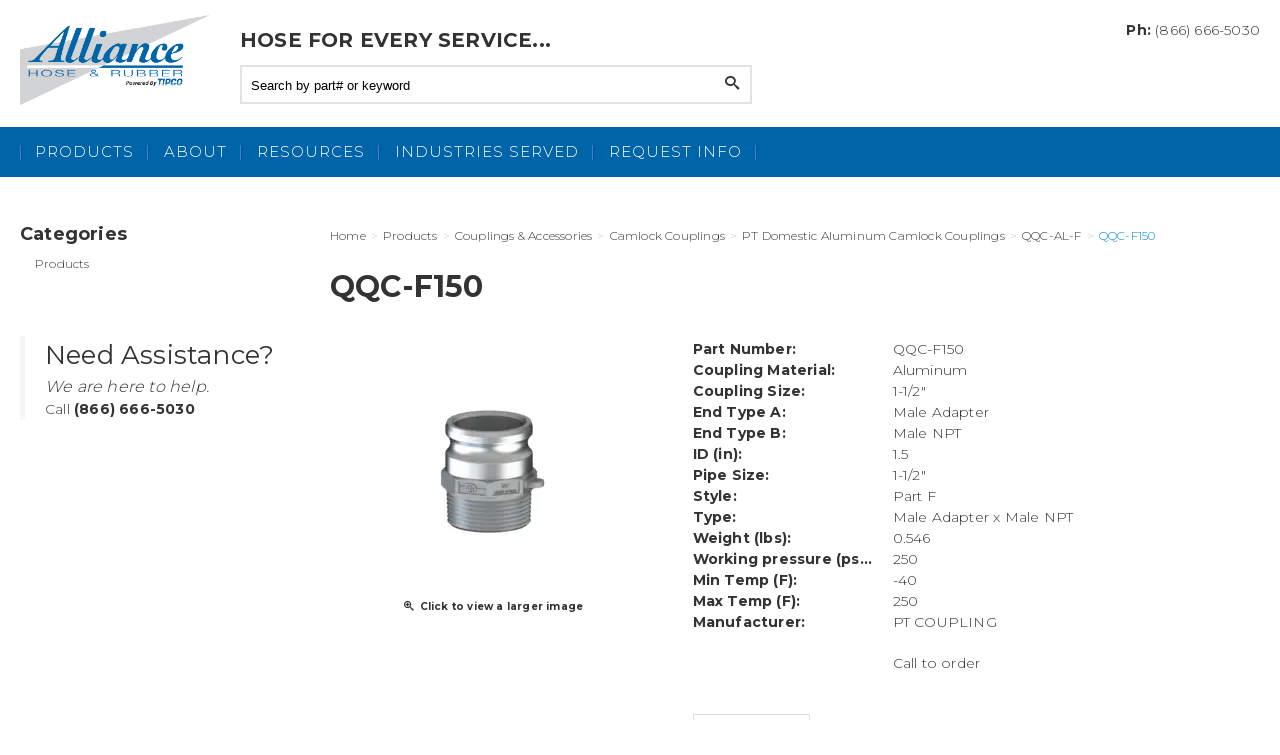

--- FILE ---
content_type: text/html; charset=utf-8
request_url: https://www.alliancehose.com/qqc-f150
body_size: 6524
content:





<!DOCTYPE html>
<html lang="en" xmlns:og="http://schema.org">
<head>
    

<meta name="cs:page" content="product" />

    

<title>Alliance Hose &amp; Rubber Co. - QQC-F150</title>

<meta http-equiv="X-UA-Compatible" content="IE=edge">
<meta name="viewport" content="width=device-width, initial-scale=1">
<meta property="og:type" content="website" />	
		<meta property="og:image" content="https://d163axztg8am2h.cloudfront.net/static/img/fa/17/73f64b8db32bcb99f0f78dbddadd.webp" />
	<meta property="og:title" content="QQC-F150" />
	<meta property="og:url" content="https://www.alliancehose.com/qqc-f150" />
	<meta property="og:name" content="Alliance Hose &amp; Rubber Co." />

<meta charset="utf-8" />
<meta name="robots" content="index,follow" />



<link href="//d163axztg8am2h.cloudfront.net/static/img/25/ae/9c368f9f5161bdf2bb141fe2a736.ico" rel="shortcut icon" type="image/x-icon" />

	<link rel="canonical" href="https://www.alliancehose.com/qqc-f150" />


    
    
        <!-- Global site tag (gtag.js) - Google Analytics -->
        <script async src="https://www.googletagmanager.com/gtag/js?id=G-MY40ZRLZ7M"></script>
        <script>
			window.dataLayer = window.dataLayer || [];
			function gtag(){dataLayer.push(arguments);}
			gtag('js', new Date());

			gtag('config', 'G-MY40ZRLZ7M');
        </script>

    <link type="text/css" rel="stylesheet" href="//d163axztg8am2h.cloudfront.net/static/css/ee/b5/46dd31cad321719fa290115b0b1e.gz.css" />
    <link rel="preconnect" href="https://fonts.googleapis.com">
    <link rel="preconnect" href="https://fonts.gstatic.com" crossorigin>


    <!--[if LT IE 8]><script src="/static/js/patch/json2.min.js" type="text/javascript"></script>
<![endif]-->
    <script src="/static/js/patch/modernizr.js" type="text/javascript"></script>


    <script type="text/javascript">
		class NomadSettings {
			static CurrencyLocale = 'en-US';
			static CurrencyType = 'USD';
			static DecimalPlaces = 2;
			static RequirePhoneNumber = false;
			static CurrencySymbol = '$';
		}
    </script>
    <script src="/Static/js/vue/nomad-client.js?v=1.0.28364"></script>
    <script src="/Static/tsout/common.js?v=1.0.28364"></script>

    
</head>

<body id="qqc-f150-page" class="product-page">
	
	
	


<script type="application/ld+json">{"@context":"https://schema.org","@type":"BreadcrumbList","itemListElement":[{"@type":"ListItem","item":{"@type":"Thing","@id":"https://www.alliancehose.com/","name":"Home"},"position":1},{"@type":"ListItem","item":{"@type":"Thing","@id":"https://www.alliancehose.com/products","name":"Products"},"position":2},{"@type":"ListItem","item":{"@type":"Thing","@id":"https://www.alliancehose.com/products-couplings-accessories","name":"Couplings & Accessories"},"position":3},{"@type":"ListItem","item":{"@type":"Thing","@id":"https://www.alliancehose.com/products-couplings-accessories-camlock-couplings","name":"Camlock Couplings"},"position":4},{"@type":"ListItem","item":{"@type":"Thing","@id":"https://www.alliancehose.com/products-couplings-accessories-camlock-couplings-pt-domestic-aluminum-camlock-couplings","name":"PT Domestic Aluminum Camlock Couplings"},"position":5},{"@type":"ListItem","item":{"@type":"Thing","@id":"https://www.alliancehose.com/products-couplings-accessories-camlock-couplings-pt-domestic-aluminum-camlock-couplings-qqcalf","name":"QQC-AL-F"},"position":6},{"@type":"ListItem","item":{"@type":"Thing","@id":"https://www.alliancehose.com/qqc-f150","name":"QQC-F150"},"position":7}]}</script>

	<div id="wrapper">
		<div id="wrapper-inner">
			<script type="text/javascript" defer src="/assets/site/js/hose-custom-tag-category-display.js?version=1.0.66"></script>
<!-- -->

<div id="page-header">
    <div id="page-header-inner" class="container">

        <div class="page-header-inner-logo-um-wrapper">
            <h1 id="page-header-logo" class="logo">
                <a href="/" title="">Alliance Hose and Rubber</a>
            </h1>
            <div class="tagline">
                HOSE For Every Service...
            </div>
            <div class="phone-number"><strong>Ph:</strong> (866) 666-5030</div>
            <div id="page-header-search">
                <form action="/search" method="get" class="form-inline">
                    <button type="submit" class="btn btn-primary"><i class="icon-search-custom"></i></button>
                    <span><input type="text" name="q" class="search-suggest span6"
                            placeholder="Search by part# or keyword " /></span>
                </form>
            </div>

        </div>
        <div id="page-header-menu">
            <div id="page-header-menu-inner">
                <div class="nav-actions">
                    <!--                 
                        <a href="/cart" class="btn-nav-cart" title="0 item(s)"><i class="icon-shopping-cart-custom-mobile"></i></a> 
                    -->

                    <button type="button" class="btn-nav-menu">
                        <span class="icon-bar"></span>
                        <span class="icon-bar"></span>
                        <span class="icon-bar"></span>
                    </button>
                </div>

                <div class="nav-bg nav-collapse fade"></div>

                <div class="nav-menu nav-collapse">
                    <button type="button" class="btn-nav-menu btn-primary-close hamburger">X</button>
                    <!-- <div id="user-menu">
  <ul>
      <li class="divider-menu"><a href="/account/access?redirect=%2fqqc-f150">Sign In</a></li>  
    <li class="divider-menu"><a href="/account">Account</a></li>     
    <li class="hidden-phone hidden-tablet">
      <a href="/cart" data-content="#mini-cart-wrapper" class="toggle-mini-cart disabled">
        <i class="icon-shopping-cart-custom"></i> <div class="cart-count"> 0 </div>
      </a>
    </li>
    <li class="hidden-desktop">
      <a href="/cart">
        Cart ( 0 )
      </a>
    </li>
    <li><a href="/checkout" class="disabled">Checkout</a></li>
  </ul>

  

<div id="mini-cart-wrapper" class="hide">
  <div id="mini-cart" class="mini-cart">
    <div class="header">
      0 items ( $0.00 )
    </div>

    <ul>
    </ul>
        
    <div class="footer">
      <a href="/cart">View the Full Cart</a>
    </div>
  </div>
</div>
</div> !-->
                    <div id="page-header-nav" class="toggle-nav">
                        <div id="page-header-nav-inner">
                            <ul><li class="has-children products"><a href="/products">Products</a><ul><li class="has-children couplings-and-accessories"><a href="/products-couplings-accessories">Couplings &amp; Accessories</a><ul><li class="camlock-couplings"><a href="/products-couplings-accessories-camlock-couplings">Camlock Couplings</a></li><li class="hose-reels-and-accessories"><a href="/products-couplings-accessories-hose-reels">Hose Reels &amp; Accessories</a></li></ul></li><li class="has-children industrial-hose"><a href="/products-industrial-hose">Industrial Hose</a><ul><li class="water-hose"><a href="/products-industrial-hose-water-hose">Water Hose</a></li></ul></li></ul></li></ul>

                        </div>
                    </div>
                </div>
            </div>
        </div>

    </div>
</div>

			<div id="page-body" class="container">
				<div id="page-body-inner">
					

<div class="row layout-2-column layout-2-column-left-rail">

  <div id="rail-left" class="rail span3">
     
  <!--
    <button type="button" class="btn-filter-menu btn-close" data-toggle="collapse" data-target=".filter-collapse">Close</button>
  -->




  <section id="category-module" class="links-module module">
    <header>
      Categories
    </header>
    <div class="body">
      <ul><li class="products"><a href="/products">Products</a></li></ul>
    </div>
  </section>

  <div class="assistance">
    <h2>Need Assistance?</h2>
    <p class="assistance-copy">We are here to help.</p><p>Call <strong>(866) 666-5030</strong></p> 
  </div>
   



 
  </div>

  <div id="main" class="span10">
    


  <div class="breadcrumbs">
    <ul class="breadcrumb"><li><a href="/"><span>Home</span></a><span class="divider">&gt;</span></li><li><a href="/products"><span>Products</span></a><span class="divider">&gt;</span></li><li><a href="/products-couplings-accessories"><span>Couplings &amp; Accessories</span></a><span class="divider">&gt;</span></li><li><a href="/products-couplings-accessories-camlock-couplings"><span>Camlock Couplings</span></a><span class="divider">&gt;</span></li><li><a href="/products-couplings-accessories-camlock-couplings-pt-domestic-aluminum-camlock-couplings"><span>PT Domestic Aluminum Camlock Couplings</span></a><span class="divider">&gt;</span></li><li><a href="/products-couplings-accessories-camlock-couplings-pt-domestic-aluminum-camlock-couplings-qqcalf"><span>QQC-AL-F</span></a><span class="divider">&gt;</span></li><li class="active"><a href="/qqc-f150"><span>QQC-F150</span></a></li></ul>
  </div>



    










<div class="row mono-item-product" id="product" itemscope itemtype="http://schema.org/Product">

    <div id="product-inner" class="span10">

        <h1>
            <span itemprop="name">QQC-F150</span>

        </h1>
        <div class="row">
                <div id="product-rail" class="span3">
                    

	<div class="gallery">
		<div class="primary">
				<a title="QQC-F150" href="//d163axztg8am2h.cloudfront.net/static/img/32/fb/fa1a0e6bc36b0e4fce38dcdacfbd.webp" class="open-modal">
					<img alt="QQC-F150" class="img-polaroid" itemprop="image" src="//d163axztg8am2h.cloudfront.net/static/img/07/83/69f7b4836f7e015b4edbd55940b1.webp"></img>
					<span><i class="icon-zoom-in"></i> Click to view a larger image</span>
				</a>
		</div>

		
	</div>

                </div>

            <div id="product-main" class="span7">

                <div class="well product-purchase">
<form action="/cart/add" class="form-horizontal" method="post"><input name="__RequestVerificationToken" type="hidden" value="yNX-n5mNNQlu8kdjEGaKc8i2k2WTK63ObzGt_-vRBqGpqVwAnf0peoyqawyVYsVGySpLqQa80RFW9BrB2dvGOA8nkvo1" />                        <input type="hidden" id="pid" name="pid" value="35484a67-35df-40ac-b2c4-02d9cc1af8db" />
                        <dl class="product-options dl-horizontal">
                                    <dt class="part-number-label">Part Number:</dt>
                                    <dd class="part-number-value" itemprop="sku">QQC-F150</dd>

                                <dt class="tag-label primary-tag-label coupling-material-tag-label">Coupling Material:</dt>
                                <dd class="tag-value primary-tag-value">Aluminum</dd>
                                <dt class="tag-label primary-tag-label coupling-size-tag-label">Coupling Size:</dt>
                                <dd class="tag-value primary-tag-value">1-1/2&quot;</dd>
                                <dt class="tag-label primary-tag-label end-type-a-tag-label">End Type A:</dt>
                                <dd class="tag-value primary-tag-value">Male Adapter</dd>
                                <dt class="tag-label primary-tag-label end-type-b-tag-label">End Type B:</dt>
                                <dd class="tag-value primary-tag-value">Male NPT</dd>
                                <dt class="tag-label primary-tag-label id-in-tag-label">ID (in):</dt>
                                <dd class="tag-value primary-tag-value">1.5</dd>
                                <dt class="tag-label primary-tag-label pipe-size-tag-label">Pipe Size:</dt>
                                <dd class="tag-value primary-tag-value">1-1/2&quot;</dd>
                                <dt class="tag-label primary-tag-label style-tag-label">Style:</dt>
                                <dd class="tag-value primary-tag-value">Part F</dd>
                                <dt class="tag-label primary-tag-label type-tag-label">Type:</dt>
                                <dd class="tag-value primary-tag-value">Male Adapter x Male NPT</dd>
                                <dt class="tag-label primary-tag-label weight-lbs-tag-label">Weight (lbs):</dt>
                                <dd class="tag-value primary-tag-value">0.546</dd>
                                <dt class="tag-label primary-tag-label working-pressure-psi-tag-label">Working pressure (psi):</dt>
                                <dd class="tag-value primary-tag-value">250</dd>
                                <dt class="tag-label primary-tag-label min-temp-f-tag-label">Min Temp (F):</dt>
                                <dd class="tag-value primary-tag-value">-40</dd>
                                <dt class="tag-label primary-tag-label max-temp-f-tag-label">Max Temp (F):</dt>
                                <dd class="tag-value primary-tag-value">250</dd>
                                <dt class="tag-label primary-tag-label manufacturer-tag-label">Manufacturer:</dt>
                                <dd class="tag-value primary-tag-value">PT COUPLING</dd>

                        </dl>
                        <div class="form-actions">

                            <span class="hide" itemscope itemtype="http://schema.org/Offer">
                                    <link itemprop="availability" href="http://schema.org/OutOfStock" />Out of Stock                            </span>

                                <div class="not-purchasable">Call to order</div>

                        </div>
</form>                </div>

                    <div id="product-tabs">

                        <ul class="nav nav-tabs">
                                <li class="active"><a href="#overview" data-toggle="tab">Overview</a></li>
                                                                                </ul>

                        <div id="product-tab-content" class="tab-content">

                                <div class="tab-pane active" id="overview" itemprop="description">


                                        <div id="full-description">
                                            <p>Domestic Aluminum Part F Male Adapter x Male NPT</p>

                                        </div>

                                </div>


                        </div>

                    </div>

            </div>
        </div>

        

    </div>
</div>


  </div>

</div>
				</div>
			</div>

			<footer id="page-footer">
  <div id="page-footer-inner" class="container"> 
      
    <div class="span3 col1">
      <h2>Products</h2>
      <ul>
        <li><a href="/products-industrial-hose">Industrial Hoses</a></li>
        <li><a href="/">Flexible Tubing</a></li>  
        <li><a href="/products-couplings-accessories">Couplings &amp; Accessories</a></li>  
        <li><a href="/">Hydraulic Hose &amp; Fittings</a></li>  
        <li><a href="/">Nylon &amp; Poly Fittings</a></li>
      </ul>
    </div>
    
    <div class="span3 col2">
      <h2>Links</h2>
      <ul>
        <li><a href="/">Home</a></li> 
        <li><a href="/contact">Contact</a></li>  
        <li><a href="/about">About</a></li>  
        <li><a href="/request-a-quote">Request Info</a></li>
      </ul>
    </div>
    
    <div class="span3 col3">
      <h2>Account</h2>
      <ul>
      <!--  <li><a href="/account/access">Sign In</a></li>     
        <li><a href="/account">Account</a></li> 
        <li><a href="/cart">Cart</a></li>
        <li><a href="/checkout">Checkout</a></li>-->
        <li><a href="/terms-and-conditions">Terms &amp; Conditions</a></li> 
      </ul>
    </div>
    
    <div class="span3 col4">
      <h2>Contact Us</h2>
      <p>
        <strong>Alliance Hose &amp; Rubber</strong><br>        
				945 N. Larch Ave.<br>
				Elmhurst, IL 60126
      </p>
      <p>

        Phone: (866) 666-5030<br>
        Fax: (630) 607-1901<br>
        Email: <a href="mailto:sales@alliancehose.com">sales@alliancehose.com</a>
      </p>
    </div>
    
    <div class="footer-affiliations">
      
          <a href="" target="_blank"><img data-src="/assets/site/img/footer/logo-ind-hose.jpg" src="//d163axztg8am2h.cloudfront.net/static/img/75/ee/977e19bdaa01f4f4370e5bda62f6.jpg" alt="" /></a>
          <a href="" target="_blank"><img data-src="/assets/site/img/footer/logo-nahad.jpg" src="//d163axztg8am2h.cloudfront.net/static/img/02/3d/aec5bcfb522301d8843ae8be388a.jpg" alt="" /></a>
          <a href="" target="_blank"><img data-src="/assets/site/img/footer/logo-idco.jpg" src="//d163axztg8am2h.cloudfront.net/static/img/c5/92/4f73b5daf4bbeb4fa0f1db01f691.jpg" alt="" /></a>
          <a href="" target="_blank"><img data-src="/assets/site/img/footer/conti_logo3.jpg" src="//d163axztg8am2h.cloudfront.net/static/img/98/27/3ce198396122e04366af76cc58c4.jpg" alt="" /></a>
            
    </div>   
  </div>
  <div class="footer-blue clearfix"> 
    <div class="page-footer-inner"> 
      <div class="footer-bottom-left"><a href="/privacy">Privacy Policy</a> <span>|</span> <a href="/terms-and-conditions">Terms and Conditions</a> <span>|</span> <a href="/shipping">Shipping &amp; Returns</a>
          <p>Alliance Hose &amp; Rubber  <small>&copy;  2026</small></p>
      </div> 
      <div class="footer-social-media">
        <div class="social">
            <a href="https://www.facebook.com/Alliance-Hose-Rubber-125230240864624/" target="_blank"><div class="social-ico icon-facebook"></div></a>
            <!--<a href="https://twitter.com/" target="_blank"><div class="social-ico icon-twitter"></div></a>-->
            <a href="https://www.linkedin.com/company/alliance-hose-&-rubber-co." target="_blank"><div class="social-ico icon-linkedin"></div></a>
          </div>
      </div>
      
    </div>  
  </div>          
</footer>
		</div>
	</div>
    
        <script src="//ajax.googleapis.com/ajax/libs/jquery/1.8.3/jquery.min.js" type="text/javascript"></script>


	<script src="//d163axztg8am2h.cloudfront.net/static/js/8e/a8/465268479d7cf57392e53329ab3e.gz.js" type="text/javascript"></script><script src="/static/js/page/product.js?v=1.0.28364" type="text/javascript"></script>
<script src="/static/js/page/shopping-lists.js" type="text/javascript"></script>


	
	<script>
  if (document.querySelector('.alt-part-number-value')) {
    var desc = document.querySelector('.alt-part-number-value').innerText;
    var h1El = document.querySelector('.mono-item-product #product-inner > h1');
    var subTitleEl = '<div class="subtitle">' +desc+ '</div>';
    h1El.insertAdjacentHTML("beforeend", subTitleEl);
    document.querySelector('.alt-part-number-label').style.display = 'none'
    document.querySelector('.alt-part-number-label + dd').style.display = 'none'
  }
</script>		<script type="text/javascript" defer src="/assets/site/js/matchheight.js"></script>
<script type="text/javascript" defer src="/assets/site/js/table.js"></script>
<script type="text/javascript" defer src="/assets/site/js/hose-general.js?vs=1.0.0"></script>
<!---->
<!--<script type="text/javascript" async src="/assets/site/js/hose-custom-header.js"></script>-->

<!-- Moved to header for execution order of operations reasons 
<script type="text/javascript" defer src="/assets/site/js/hose-custom-tag-category-display.js"></script>
!-->


<script type="text/javascript" defer src="/assets/site/js/reorder-tables-by-family.js?vs=1.1.0018"></script> 
<!-- -->

	

  <!-- Google Analytics -->
  <script type="text/javascript">
      (function (i, s, o, g, r, a, m) {
          i['GoogleAnalyticsObject'] = r; i[r] = i[r] || function () {
              (i[r].q = i[r].q || []).push(arguments)
          }, i[r].l = 1 * new Date(); a = s.createElement(o),
          m = s.getElementsByTagName(o)[0]; a.async = 1; a.src = g; m.parentNode.insertBefore(a, m)
      })(window, document, 'script', '//www.google-analytics.com/analytics.js', 'ga');

      ga('create', 'UA-62604222-1', 'auto');
      ga('require', 'displayfeatures');
      ga('send', 'pageview');

  </script>
  <!-- End Google Analytics -->

	

	

	



		<script type="text/javascript">
			var cartObject = {
  "billingAddress": null,
  "shippingAddress": null,
  "extrinsics": null,
  "items": [],
  "subtotal": 0.0,
  "total": 0.0,
  "discount": 0.0,
  "fee": 0.0,
  "count": 0,
  "tax": 0.0,
  "retailDeliveryFee": 0.0,
  "voucher": 0.0,
  "totalWeight": 0.0,
  "cartTypeCode": null,
  "id": "00000000-0000-0000-0000-000000000000"
};
		</script>





	
</body>
</html>


--- FILE ---
content_type: text/css
request_url: https://d163axztg8am2h.cloudfront.net/static/css/ee/b5/46dd31cad321719fa290115b0b1e.gz.css
body_size: 41221
content:
@import url('https://fonts.googleapis.com/css?family=Montserrat:300,400,500,700,800,900&display=swap');.clearfix{*zoom:1}.clearfix:before,.clearfix:after{display:table;content:"";line-height:0}.clearfix:after{clear:both}.hide-text{font:0/0 a;color:transparent;text-shadow:none;background-color:transparent;border:0}.input-block-level{display:block;width:100%;min-height:30px;-webkit-box-sizing:border-box;-moz-box-sizing:border-box;box-sizing:border-box}article,aside,details,figcaption,figure,footer,header,hgroup,nav,section{display:block}audio,canvas,video{display:inline-block;*display:inline;*zoom:1}audio:not([controls]){display:none}html{font-size:100%;-webkit-text-size-adjust:100%;-ms-text-size-adjust:100%}a:focus{outline:thin dotted #333;outline:5px auto -webkit-focus-ring-color;outline-offset:-2px}a:hover,a:active{outline:0}sub,sup{position:relative;font-size:75%;line-height:0;vertical-align:baseline}sup{top:-.5em}sub{bottom:-.25em}img{max-width:100%;width:auto\9;height:auto;vertical-align:middle;border:0;-ms-interpolation-mode:bicubic}#map_canvas img,.google-maps img{max-width:none}button,input,select,textarea{margin:0;font-size:100%;vertical-align:middle}button,input{*overflow:visible;line-height:normal}button::-moz-focus-inner,input::-moz-focus-inner{padding:0;border:0}button,html input[type="button"],input[type="reset"],input[type="submit"]{-webkit-appearance:button;cursor:pointer}label,select,button,input[type="button"],input[type="reset"],input[type="submit"],input[type="radio"],input[type="checkbox"]{cursor:pointer}input[type="search"]{-webkit-box-sizing:content-box;-moz-box-sizing:content-box;box-sizing:content-box;-webkit-appearance:textfield}input[type="search"]::-webkit-search-decoration,input[type="search"]::-webkit-search-cancel-button{-webkit-appearance:none}textarea{overflow:auto;vertical-align:top}@media print{*{text-shadow:none !important;color:#000 !important;background:transparent !important;box-shadow:none !important}a,a:visited{text-decoration:underline}a[href]:after{content:" (" attr(href) ")"}abbr[title]:after{content:" (" attr(title) ")"}.ir a:after,a[href^="javascript:"]:after,a[href^="#"]:after{content:""}pre,blockquote{border:1px solid #999;page-break-inside:avoid}thead{display:table-header-group}tr,img{page-break-inside:avoid}img{max-width:100% !important}@page{margin:.5cm}p,h2,h3{orphans:3;widows:3}h2,h3{page-break-after:avoid}}body{margin:0;font-family:"Helvetica Neue",Helvetica,Arial,sans-serif;font-size:14px;line-height:20px;color:#333;background-color:#fff}a{color:#08c;text-decoration:none}a:hover,a:focus{color:#005580;text-decoration:underline}.img-rounded{-webkit-border-radius:6px;-moz-border-radius:6px;border-radius:6px}.img-polaroid{padding:4px;background-color:#fff}.img-circle{-webkit-border-radius:500px;-moz-border-radius:500px;border-radius:500px}.row{margin-left:-20px;*zoom:1}.row:before,.row:after{display:table;content:"";line-height:0}.row:after{clear:both}[class*="span"]{float:left;min-height:1px;margin-left:20px}.container,.navbar-static-top .container,.navbar-fixed-top .container,.navbar-fixed-bottom .container{width:1020px}.span13{width:1020px}.span12{width:940px}.span11{width:860px}.span10{width:780px}.span9{width:700px}.span8{width:620px}.span7{width:540px}.span6{width:460px}.span5{width:380px}.span4{width:300px}.span3{width:220px}.span2{width:140px}.span1{width:60px}.offset13{margin-left:1060px}.offset12{margin-left:980px}.offset11{margin-left:900px}.offset10{margin-left:820px}.offset9{margin-left:740px}.offset8{margin-left:660px}.offset7{margin-left:580px}.offset6{margin-left:500px}.offset5{margin-left:420px}.offset4{margin-left:340px}.offset3{margin-left:260px}.offset2{margin-left:180px}.offset1{margin-left:100px}.row-fluid{width:100%;*zoom:1}.row-fluid:before,.row-fluid:after{display:table;content:"";line-height:0}.row-fluid:after{clear:both}.row-fluid [class*="span"]{display:block;width:100%;min-height:160%;-webkit-box-sizing:border-box;-moz-box-sizing:border-box;box-sizing:border-box;float:left;margin-left:1.960784314%;*margin-left:1.911764706%}.row-fluid [class*="span"]:first-child{margin-left:0}.row-fluid .controls-row [class*="span"]+[class*="span"]{margin-left:1.960784314%}.row-fluid .span13{width:100%;*width:99.950980392%}.row-fluid .span12{width:92.156862745%;*width:92.107843137%}.row-fluid .span11{width:84.31372549%;*width:84.264705882%}.row-fluid .span10{width:76.470588235%;*width:76.421568627%}.row-fluid .span9{width:68.62745098%;*width:68.578431373%}.row-fluid .span8{width:60.784313725%;*width:60.735294118%}.row-fluid .span7{width:52.941176471%;*width:52.892156863%}.row-fluid .span6{width:45.098039216%;*width:45.049019608%}.row-fluid .span5{width:37.254901961%;*width:37.205882353%}.row-fluid .span4{width:29.411764706%;*width:29.362745098%}.row-fluid .span3{width:21.568627451%;*width:21.519607843%}.row-fluid .span2{width:13.725490196%;*width:13.676470588%}.row-fluid .span1{width:5.882352941%;*width:5.833333333%}.row-fluid .offset13{margin-left:103.921568627%;*margin-left:103.823529412%}.row-fluid .offset13:first-child{margin-left:101.960784314%;*margin-left:101.862745098%}.row-fluid .offset12{margin-left:96.078431373%;*margin-left:95.980392157%}.row-fluid .offset12:first-child{margin-left:94.117647059%;*margin-left:94.019607843%}.row-fluid .offset11{margin-left:88.235294118%;*margin-left:88.137254902%}.row-fluid .offset11:first-child{margin-left:86.274509804%;*margin-left:86.176470588%}.row-fluid .offset10{margin-left:80.392156863%;*margin-left:80.294117647%}.row-fluid .offset10:first-child{margin-left:78.431372549%;*margin-left:78.333333333%}.row-fluid .offset9{margin-left:72.549019608%;*margin-left:72.450980392%}.row-fluid .offset9:first-child{margin-left:70.588235294%;*margin-left:70.490196078%}.row-fluid .offset8{margin-left:64.705882353%;*margin-left:64.607843137%}.row-fluid .offset8:first-child{margin-left:62.745098039%;*margin-left:62.647058824%}.row-fluid .offset7{margin-left:56.862745098%;*margin-left:56.764705882%}.row-fluid .offset7:first-child{margin-left:54.901960784%;*margin-left:54.803921569%}.row-fluid .offset6{margin-left:49.019607843%;*margin-left:48.921568627%}.row-fluid .offset6:first-child{margin-left:47.058823529%;*margin-left:46.960784314%}.row-fluid .offset5{margin-left:41.176470588%;*margin-left:41.078431373%}.row-fluid .offset5:first-child{margin-left:39.215686275%;*margin-left:39.117647059%}.row-fluid .offset4{margin-left:33.333333333%;*margin-left:33.235294118%}.row-fluid .offset4:first-child{margin-left:31.37254902%;*margin-left:31.274509804%}.row-fluid .offset3{margin-left:25.490196078%;*margin-left:25.392156863%}.row-fluid .offset3:first-child{margin-left:23.529411765%;*margin-left:23.431372549%}.row-fluid .offset2{margin-left:17.647058824%;*margin-left:17.549019608%}.row-fluid .offset2:first-child{margin-left:15.68627451%;*margin-left:15.588235294%}.row-fluid .offset1{margin-left:9.803921569%;*margin-left:9.705882353%}.row-fluid .offset1:first-child{margin-left:7.843137255%;*margin-left:7.745098039%}[class*="span"].hide,.row-fluid [class*="span"].hide{display:none}[class*="span"].pull-right,.row-fluid [class*="span"].pull-right{float:right}.container{margin-right:auto;margin-left:auto;*zoom:1}.container:before,.container:after{display:table;content:"";line-height:0}.container:after{clear:both}.container-fluid{padding-right:20px;padding-left:20px;*zoom:1}.container-fluid:before,.container-fluid:after{display:table;content:"";line-height:0}.container-fluid:after{clear:both}p{margin:0 0 10px}.lead{margin-bottom:20px;font-size:21px;font-weight:200;line-height:30px}small{font-size:85%}strong{font-weight:bold}em{font-style:italic}cite{font-style:normal}.muted{color:#999}a.muted:hover,a.muted:focus{color:#808080}.text-warning{color:#c09853}a.text-warning:hover,a.text-warning:focus{color:#a47e3c}.text-error{color:#b94a48}a.text-error:hover,a.text-error:focus{color:#953b39}.text-info{color:#3a87ad}a.text-info:hover,a.text-info:focus{color:#2d6987}.text-success{color:#468847}a.text-success:hover,a.text-success:focus{color:#356635}.text-left{text-align:left}.text-right{text-align:right}.text-center{text-align:center}h1,h2,h3,h4,h5,h6{margin:10px 0;font-family:inherit;font-weight:bold;line-height:20px;color:inherit;text-rendering:optimizelegibility}h1 small,h2 small,h3 small,h4 small,h5 small,h6 small{font-weight:normal;line-height:1;color:#999}h1,h2,h3{line-height:40px}h1{font-size:38.5px}h2{font-size:31.5px}h3{font-size:24.5px}h4{font-size:17.5px}h5{font-size:14px}h6{font-size:11.9px}h1 small{font-size:24.5px}h2 small{font-size:17.5px}h3 small{font-size:14px}h4 small{font-size:14px}.page-header{padding-bottom:9px;margin:20px 0 30px;border-bottom:1px solid #eee}ul,ol{padding:0;margin:0 0 10px 25px}ul ul,ul ol,ol ol,ol ul{margin-bottom:0}li{line-height:20px}ul.unstyled,ol.unstyled{margin-left:0;list-style:none}ul.inline,ol.inline{margin-left:0;list-style:none}ul.inline>li,ol.inline>li{display:inline-block;*display:inline;*zoom:1;padding-left:5px;padding-right:5px}dl{margin-bottom:20px}dt,dd{line-height:20px}dt{font-weight:bold}dd{margin-left:10px}.dl-horizontal{*zoom:1}.dl-horizontal:before,.dl-horizontal:after{display:table;content:"";line-height:0}.dl-horizontal:after{clear:both}.dl-horizontal dt{float:left;width:160px;clear:left;text-align:right;overflow:hidden;text-overflow:ellipsis;white-space:nowrap}.dl-horizontal dd{margin-left:180px}hr{margin:20px 0;border:0;border-top:1px solid #eee;border-bottom:1px solid #fff}abbr[title],abbr[data-original-title]{cursor:help;border-bottom:1px dotted #999}abbr.initialism{font-size:90%;text-transform:uppercase}blockquote{padding:0 0 0 15px;margin:0 0 20px;border-left:5px solid #eee}blockquote p{margin-bottom:0;font-size:17.5px;font-weight:300;line-height:1.25}blockquote small{display:block;line-height:20px;color:#999}blockquote small:before{content:'— '}blockquote.pull-right{float:right;padding-right:15px;padding-left:0;border-right:5px solid #eee;border-left:0}blockquote.pull-right p,blockquote.pull-right small{text-align:right}blockquote.pull-right small:before{content:''}blockquote.pull-right small:after{content:' —'}q:before,q:after,blockquote:before,blockquote:after{content:""}address{display:block;margin-bottom:20px;font-style:normal;line-height:20px}code,pre{padding:0 3px 2px;font-family:Monaco,Menlo,Consolas,"Courier New",monospace;font-size:12px;color:#333;-webkit-border-radius:3px;-moz-border-radius:3px;border-radius:3px}code{padding:2px 4px;color:#d14;background-color:#f7f7f9;border:1px solid #e1e1e8;white-space:nowrap}pre{display:block;padding:9.5px;margin:0 0 10px;font-size:13px;line-height:20px;word-break:break-all;word-wrap:break-word;white-space:pre;white-space:pre-wrap;background-color:#f5f5f5;border:1px solid #ccc;border:1px solid rgba(0,0,0,.15);-webkit-border-radius:4px;-moz-border-radius:4px;border-radius:4px}pre.prettyprint{margin-bottom:20px}pre code{padding:0;color:inherit;white-space:pre;white-space:pre-wrap;background-color:transparent;border:0}.pre-scrollable{max-height:340px;overflow-y:scroll}form{margin:0 0 20px}fieldset{padding:0;margin:0;border:0}legend{display:block;width:100%;padding:0;margin-bottom:20px;font-size:21px;line-height:40px;color:#333;border:0;border-bottom:1px solid #e5e5e5}legend small{font-size:15px;color:#999}label,input,button,select,textarea{font-size:14px;font-weight:normal;line-height:20px}input,button,select,textarea{font-family:"Helvetica Neue",Helvetica,Arial,sans-serif}label{display:block;margin-bottom:5px}select,textarea,input[type="text"],input[type="password"],input[type="datetime"],input[type="datetime-local"],input[type="date"],input[type="month"],input[type="time"],input[type="week"],input[type="number"],input[type="email"],input[type="url"],input[type="search"],input[type="tel"],input[type="color"],.uneditable-input{display:inline-block;height:20px;padding:4px 6px;margin-bottom:10px;font-size:14px;line-height:20px;color:#555;vertical-align:middle}input,textarea,.uneditable-input{width:206px}textarea{height:auto}textarea,input[type="text"],input[type="password"],input[type="datetime"],input[type="datetime-local"],input[type="date"],input[type="month"],input[type="time"],input[type="week"],input[type="number"],input[type="email"],input[type="url"],input[type="search"],input[type="tel"],input[type="color"],.uneditable-input{background-color:#fff;border:1px solid #ccc;-webkit-box-shadow:inset 0 1px 1px rgba(0,0,0,.075);-moz-box-shadow:inset 0 1px 1px rgba(0,0,0,.075);box-shadow:inset 0 1px 1px rgba(0,0,0,.075);-webkit-transition:border linear .2s,box-shadow linear .2s;-moz-transition:border linear .2s,box-shadow linear .2s;-o-transition:border linear .2s,box-shadow linear .2s;transition:border linear .2s,box-shadow linear .2s}textarea:focus,input[type="text"]:focus,input[type="password"]:focus,input[type="datetime"]:focus,input[type="datetime-local"]:focus,input[type="date"]:focus,input[type="month"]:focus,input[type="time"]:focus,input[type="week"]:focus,input[type="number"]:focus,input[type="email"]:focus,input[type="url"]:focus,input[type="search"]:focus,input[type="tel"]:focus,input[type="color"]:focus,.uneditable-input:focus{border-color:rgba(82,168,236,.8);outline:0;outline:thin dotted \9;-webkit-box-shadow:inset 0 1px 1px rgba(0,0,0,.075),0 0 8px rgba(82,168,236,.6);-moz-box-shadow:inset 0 1px 1px rgba(0,0,0,.075),0 0 8px rgba(82,168,236,.6);box-shadow:inset 0 1px 1px rgba(0,0,0,.075),0 0 8px rgba(82,168,236,.6)}input[type="radio"],input[type="checkbox"]{margin:4px 0 0;*margin-top:0;margin-top:1px \9;line-height:normal}input[type="file"],input[type="image"],input[type="submit"],input[type="reset"],input[type="button"],input[type="radio"],input[type="checkbox"]{width:auto}select,input[type="file"]{height:30px;*margin-top:4px;line-height:30px}select{width:220px;border:1px solid #ccc;background-color:#fff}select[multiple],select[size]{height:auto}select:focus,input[type="file"]:focus,input[type="radio"]:focus,input[type="checkbox"]:focus{outline:thin dotted #333;outline:5px auto -webkit-focus-ring-color;outline-offset:-2px}.uneditable-input,.uneditable-textarea{color:#999;background-color:#fcfcfc;border-color:#ccc;-webkit-box-shadow:inset 0 1px 2px rgba(0,0,0,.025);-moz-box-shadow:inset 0 1px 2px rgba(0,0,0,.025);box-shadow:inset 0 1px 2px rgba(0,0,0,.025);cursor:not-allowed}.uneditable-input{overflow:hidden;white-space:nowrap}.uneditable-textarea{width:auto;height:auto}input:-moz-placeholder,textarea:-moz-placeholder{color:#999}input:-ms-input-placeholder,textarea:-ms-input-placeholder{color:#999}input::-webkit-input-placeholder,textarea::-webkit-input-placeholder{color:#999}.radio,.checkbox{min-height:20px;padding-left:20px}.radio input[type="radio"],.checkbox input[type="checkbox"]{float:left;margin-left:-20px}.controls>.radio:first-child,.controls>.checkbox:first-child{padding-top:5px}.radio.inline,.checkbox.inline{display:inline-block;padding-top:5px;margin-bottom:0;vertical-align:middle}.radio.inline+.radio.inline,.checkbox.inline+.checkbox.inline{margin-left:10px}.input-mini{width:60px}.input-small{width:90px}.input-medium{width:150px}.input-large{width:210px}.input-xlarge{width:270px}.input-xxlarge{width:530px}input[class*="span"],select[class*="span"],textarea[class*="span"],.uneditable-input[class*="span"],.row-fluid input[class*="span"],.row-fluid select[class*="span"],.row-fluid textarea[class*="span"],.row-fluid .uneditable-input[class*="span"]{float:none;margin-left:0}.input-append input[class*="span"],.input-append .uneditable-input[class*="span"],.input-prepend input[class*="span"],.input-prepend .uneditable-input[class*="span"],.row-fluid input[class*="span"],.row-fluid select[class*="span"],.row-fluid textarea[class*="span"],.row-fluid .uneditable-input[class*="span"],.row-fluid .input-prepend [class*="span"],.row-fluid .input-append [class*="span"]{display:inline-block}input,textarea,.uneditable-input{margin-left:0}.controls-row [class*="span"]+[class*="span"]{margin-left:20px}input.span13,textarea.span13,.uneditable-input.span13{width:1006px}input.span12,textarea.span12,.uneditable-input.span12{width:926px}input.span11,textarea.span11,.uneditable-input.span11{width:846px}input.span10,textarea.span10,.uneditable-input.span10{width:766px}input.span9,textarea.span9,.uneditable-input.span9{width:686px}input.span8,textarea.span8,.uneditable-input.span8{width:606px}input.span7,textarea.span7,.uneditable-input.span7{width:526px}input.span6,textarea.span6,.uneditable-input.span6{width:446px}input.span5,textarea.span5,.uneditable-input.span5{width:366px}input.span4,textarea.span4,.uneditable-input.span4{width:286px}input.span3,textarea.span3,.uneditable-input.span3{width:206px}input.span2,textarea.span2,.uneditable-input.span2{width:126px}input.span1,textarea.span1,.uneditable-input.span1{width:46px}.controls-row{*zoom:1}.controls-row:before,.controls-row:after{display:table;content:"";line-height:0}.controls-row:after{clear:both}.controls-row [class*="span"],.row-fluid .controls-row [class*="span"]{float:left}.controls-row .checkbox[class*="span"],.controls-row .radio[class*="span"]{padding-top:5px}input[disabled],select[disabled],textarea[disabled],input[readonly],select[readonly],textarea[readonly]{cursor:not-allowed;background-color:#eee}input[type="radio"][disabled],input[type="checkbox"][disabled],input[type="radio"][readonly],input[type="checkbox"][readonly]{background-color:transparent}.control-group.warning .control-label,.control-group.warning .help-block,.control-group.warning .help-inline{color:#c09853}.control-group.warning .checkbox,.control-group.warning .radio,.control-group.warning input,.control-group.warning select,.control-group.warning textarea{color:#c09853}.control-group.warning input,.control-group.warning select,.control-group.warning textarea{border-color:#c09853;-webkit-box-shadow:inset 0 1px 1px rgba(0,0,0,.075);-moz-box-shadow:inset 0 1px 1px rgba(0,0,0,.075);box-shadow:inset 0 1px 1px rgba(0,0,0,.075)}.control-group.warning input:focus,.control-group.warning select:focus,.control-group.warning textarea:focus{border-color:#a47e3c;-webkit-box-shadow:inset 0 1px 1px rgba(0,0,0,.075),0 0 6px #dbc59e;-moz-box-shadow:inset 0 1px 1px rgba(0,0,0,.075),0 0 6px #dbc59e;box-shadow:inset 0 1px 1px rgba(0,0,0,.075),0 0 6px #dbc59e}.control-group.warning .input-prepend .add-on,.control-group.warning .input-append .add-on{color:#c09853;background-color:#fcf8e3;border-color:#c09853}.control-group.error .control-label,.control-group.error .help-block,.control-group.error .help-inline{color:#b94a48}.control-group.error .checkbox,.control-group.error .radio,.control-group.error input,.control-group.error select,.control-group.error textarea{color:#b94a48}.control-group.error input,.control-group.error select,.control-group.error textarea{border-color:#b94a48;-webkit-box-shadow:inset 0 1px 1px rgba(0,0,0,.075);-moz-box-shadow:inset 0 1px 1px rgba(0,0,0,.075);box-shadow:inset 0 1px 1px rgba(0,0,0,.075)}.control-group.error input:focus,.control-group.error select:focus,.control-group.error textarea:focus{border-color:#953b39;-webkit-box-shadow:inset 0 1px 1px rgba(0,0,0,.075),0 0 6px #d59392;-moz-box-shadow:inset 0 1px 1px rgba(0,0,0,.075),0 0 6px #d59392;box-shadow:inset 0 1px 1px rgba(0,0,0,.075),0 0 6px #d59392}.control-group.error .input-prepend .add-on,.control-group.error .input-append .add-on{color:#b94a48;background-color:#f2dede;border-color:#b94a48}.control-group.success .control-label,.control-group.success .help-block,.control-group.success .help-inline{color:#468847}.control-group.success .checkbox,.control-group.success .radio,.control-group.success input,.control-group.success select,.control-group.success textarea{color:#468847}.control-group.success input,.control-group.success select,.control-group.success textarea{border-color:#468847;-webkit-box-shadow:inset 0 1px 1px rgba(0,0,0,.075);-moz-box-shadow:inset 0 1px 1px rgba(0,0,0,.075);box-shadow:inset 0 1px 1px rgba(0,0,0,.075)}.control-group.success input:focus,.control-group.success select:focus,.control-group.success textarea:focus{border-color:#356635;-webkit-box-shadow:inset 0 1px 1px rgba(0,0,0,.075),0 0 6px #7aba7b;-moz-box-shadow:inset 0 1px 1px rgba(0,0,0,.075),0 0 6px #7aba7b;box-shadow:inset 0 1px 1px rgba(0,0,0,.075),0 0 6px #7aba7b}.control-group.success .input-prepend .add-on,.control-group.success .input-append .add-on{color:#468847;background-color:#dff0d8;border-color:#468847}.control-group.info .control-label,.control-group.info .help-block,.control-group.info .help-inline{color:#3a87ad}.control-group.info .checkbox,.control-group.info .radio,.control-group.info input,.control-group.info select,.control-group.info textarea{color:#3a87ad}.control-group.info input,.control-group.info select,.control-group.info textarea{border-color:#3a87ad;-webkit-box-shadow:inset 0 1px 1px rgba(0,0,0,.075);-moz-box-shadow:inset 0 1px 1px rgba(0,0,0,.075);box-shadow:inset 0 1px 1px rgba(0,0,0,.075)}.control-group.info input:focus,.control-group.info select:focus,.control-group.info textarea:focus{border-color:#2d6987;-webkit-box-shadow:inset 0 1px 1px rgba(0,0,0,.075),0 0 6px #7ab5d3;-moz-box-shadow:inset 0 1px 1px rgba(0,0,0,.075),0 0 6px #7ab5d3;box-shadow:inset 0 1px 1px rgba(0,0,0,.075),0 0 6px #7ab5d3}.control-group.info .input-prepend .add-on,.control-group.info .input-append .add-on{color:#3a87ad;background-color:#d9edf7;border-color:#3a87ad}input:focus:invalid,textarea:focus:invalid,select:focus:invalid{color:#b94a48;border-color:#ee5f5b}input:focus:invalid:focus,textarea:focus:invalid:focus,select:focus:invalid:focus{border-color:#e9322d;-webkit-box-shadow:0 0 6px #f8b9b7;-moz-box-shadow:0 0 6px #f8b9b7;box-shadow:0 0 6px #f8b9b7}.form-actions{padding:19px 20px 20px;margin-top:20px;margin-bottom:20px;background-color:#f5f5f5;border-top:1px solid #e5e5e5;*zoom:1}.form-actions:before,.form-actions:after{display:table;content:"";line-height:0}.form-actions:after{clear:both}.help-block,.help-inline{color:#595959}.help-block{display:block;margin-bottom:10px}.help-inline{display:inline-block;*display:inline;*zoom:1;vertical-align:middle;padding-left:5px}.input-append,.input-prepend{display:inline-block;margin-bottom:10px;vertical-align:middle;font-size:0;white-space:nowrap}.input-append input,.input-prepend input,.input-append select,.input-prepend select,.input-append .uneditable-input,.input-prepend .uneditable-input,.input-append .dropdown-menu,.input-prepend .dropdown-menu,.input-append .popover,.input-prepend .popover{font-size:14px}.input-append input,.input-prepend input,.input-append select,.input-prepend select,.input-append .uneditable-input,.input-prepend .uneditable-input{position:relative;margin-bottom:0;*margin-left:0;vertical-align:top;-webkit-border-radius:0 4px 4px 0;-moz-border-radius:0 4px 4px 0;border-radius:0 4px 4px 0}.input-append input:focus,.input-prepend input:focus,.input-append select:focus,.input-prepend select:focus,.input-append .uneditable-input:focus,.input-prepend .uneditable-input:focus{z-index:2}.input-append .add-on,.input-prepend .add-on{display:inline-block;width:auto;height:20px;min-width:16px;padding:4px 5px;font-size:14px;font-weight:normal;line-height:20px;text-align:center;text-shadow:0 1px 0 white;background-color:#eee;border:1px solid #ccc}.input-append .add-on,.input-prepend .add-on,.input-append .btn,.input-prepend .btn,.input-append .btn-group>.dropdown-toggle,.input-prepend .btn-group>.dropdown-toggle{vertical-align:top;-webkit-border-radius:0;-moz-border-radius:0;border-radius:0}.input-append .active,.input-prepend .active{background-color:#a9dba9;border-color:#46a546}.input-prepend .add-on,.input-prepend .btn{margin-right:-1px}.input-prepend .add-on:first-child,.input-prepend .btn:first-child{-webkit-border-radius:4px 0 0 4px;-moz-border-radius:4px 0 0 4px;border-radius:4px 0 0 4px}.input-append input,.input-append select,.input-append .uneditable-input{-webkit-border-radius:4px 0 0 4px;-moz-border-radius:4px 0 0 4px;border-radius:4px 0 0 4px}.input-append input+.btn-group .btn:last-child,.input-append select+.btn-group .btn:last-child,.input-append .uneditable-input+.btn-group .btn:last-child{-webkit-border-radius:0 4px 4px 0;-moz-border-radius:0 4px 4px 0;border-radius:0 4px 4px 0}.input-append .add-on,.input-append .btn,.input-append .btn-group{margin-left:-1px}.input-append .add-on:last-child,.input-append .btn:last-child,.input-append .btn-group:last-child>.dropdown-toggle{-webkit-border-radius:0 4px 4px 0;-moz-border-radius:0 4px 4px 0;border-radius:0 4px 4px 0}.input-prepend.input-append input,.input-prepend.input-append select,.input-prepend.input-append .uneditable-input{-webkit-border-radius:0;-moz-border-radius:0;border-radius:0}.input-prepend.input-append input+.btn-group .btn,.input-prepend.input-append select+.btn-group .btn,.input-prepend.input-append .uneditable-input+.btn-group .btn{-webkit-border-radius:0 4px 4px 0;-moz-border-radius:0 4px 4px 0;border-radius:0 4px 4px 0}.input-prepend.input-append .add-on:first-child,.input-prepend.input-append .btn:first-child{margin-right:-1px;-webkit-border-radius:4px 0 0 4px;-moz-border-radius:4px 0 0 4px;border-radius:4px 0 0 4px}.input-prepend.input-append .add-on:last-child,.input-prepend.input-append .btn:last-child{margin-left:-1px;-webkit-border-radius:0 4px 4px 0;-moz-border-radius:0 4px 4px 0;border-radius:0 4px 4px 0}.input-prepend.input-append .btn-group:first-child{margin-left:0}input.search-query{padding-right:14px;padding-right:4px \9;padding-left:14px;padding-left:4px \9;margin-bottom:0;-webkit-border-radius:15px;-moz-border-radius:15px;border-radius:15px}.form-search .input-append .search-query,.form-search .input-prepend .search-query{-webkit-border-radius:0;-moz-border-radius:0;border-radius:0}.form-search .input-append .search-query{-webkit-border-radius:14px 0 0 14px;-moz-border-radius:14px 0 0 14px;border-radius:14px 0 0 14px}.form-search .input-append .btn{-webkit-border-radius:0 14px 14px 0;-moz-border-radius:0 14px 14px 0;border-radius:0 14px 14px 0}.form-search .input-prepend .search-query{-webkit-border-radius:0 14px 14px 0;-moz-border-radius:0 14px 14px 0;border-radius:0 14px 14px 0}.form-search .input-prepend .btn{-webkit-border-radius:14px 0 0 14px;-moz-border-radius:14px 0 0 14px;border-radius:14px 0 0 14px}.form-search input,.form-inline input,.form-horizontal input,.form-search textarea,.form-inline textarea,.form-horizontal textarea,.form-search select,.form-inline select,.form-horizontal select,.form-search .help-inline,.form-inline .help-inline,.form-horizontal .help-inline,.form-search .uneditable-input,.form-inline .uneditable-input,.form-horizontal .uneditable-input,.form-search .input-prepend,.form-inline .input-prepend,.form-horizontal .input-prepend,.form-search .input-append,.form-inline .input-append,.form-horizontal .input-append{display:inline-block;*display:inline;*zoom:1;margin-bottom:0;vertical-align:middle}.form-search .hide,.form-inline .hide,.form-horizontal .hide{display:none}.form-search label,.form-inline label,.form-search .btn-group,.form-inline .btn-group{display:inline-block}.form-search .input-append,.form-inline .input-append,.form-search .input-prepend,.form-inline .input-prepend{margin-bottom:0}.form-search .radio,.form-search .checkbox,.form-inline .radio,.form-inline .checkbox{padding-left:0;margin-bottom:0;vertical-align:middle}.form-search .radio input[type="radio"],.form-search .checkbox input[type="checkbox"],.form-inline .radio input[type="radio"],.form-inline .checkbox input[type="checkbox"]{float:left;margin-right:3px;margin-left:0}.control-group{margin-bottom:10px}legend+.control-group{margin-top:20px;-webkit-margin-top-collapse:separate}.form-horizontal .control-group{margin-bottom:20px;*zoom:1}.form-horizontal .control-group:before,.form-horizontal .control-group:after{display:table;content:"";line-height:0}.form-horizontal .control-group:after{clear:both}.form-horizontal .control-label{float:left;width:160px;padding-top:5px;text-align:right}.form-horizontal .controls{*display:inline-block;*padding-left:20px;margin-left:180px;*margin-left:0}.form-horizontal .controls:first-child{*padding-left:180px}.form-horizontal .help-block{margin-bottom:0}.form-horizontal input+.help-block,.form-horizontal select+.help-block,.form-horizontal textarea+.help-block,.form-horizontal .uneditable-input+.help-block,.form-horizontal .input-prepend+.help-block,.form-horizontal .input-append+.help-block{margin-top:10px}.form-horizontal .form-actions{padding-left:180px}table{max-width:100%;background-color:transparent;border-collapse:collapse;border-spacing:0}.table{width:100%;margin-bottom:20px}.table th,.table td{padding:8px;line-height:20px;text-align:left;vertical-align:top;border-top:1px solid #ddd}.table th{font-weight:bold}.table thead th{vertical-align:bottom}.table caption+thead tr:first-child th,.table caption+thead tr:first-child td,.table colgroup+thead tr:first-child th,.table colgroup+thead tr:first-child td,.table thead:first-child tr:first-child th,.table thead:first-child tr:first-child td{border-top:0}.table tbody+tbody{border-top:2px solid #ddd}.table .table{background-color:#fff}.table-condensed th,.table-condensed td{padding:4px 5px}.table-bordered{border:1px solid #ddd;border-collapse:separate;*border-collapse:collapse;border-left:0;-webkit-border-radius:4px;-moz-border-radius:4px;border-radius:4px}.table-bordered th,.table-bordered td{border-left:1px solid #ddd}.table-bordered caption+thead tr:first-child th,.table-bordered caption+tbody tr:first-child th,.table-bordered caption+tbody tr:first-child td,.table-bordered colgroup+thead tr:first-child th,.table-bordered colgroup+tbody tr:first-child th,.table-bordered colgroup+tbody tr:first-child td,.table-bordered thead:first-child tr:first-child th,.table-bordered tbody:first-child tr:first-child th,.table-bordered tbody:first-child tr:first-child td{border-top:0}.table-bordered thead:first-child tr:first-child>th:first-child,.table-bordered tbody:first-child tr:first-child>td:first-child,.table-bordered tbody:first-child tr:first-child>th:first-child{-webkit-border-top-left-radius:4px;-moz-border-radius-topleft:4px;border-top-left-radius:4px}.table-bordered thead:first-child tr:first-child>th:last-child,.table-bordered tbody:first-child tr:first-child>td:last-child,.table-bordered tbody:first-child tr:first-child>th:last-child{-webkit-border-top-right-radius:4px;-moz-border-radius-topright:4px;border-top-right-radius:4px}.table-bordered thead:last-child tr:last-child>th:first-child,.table-bordered tbody:last-child tr:last-child>td:first-child,.table-bordered tbody:last-child tr:last-child>th:first-child,.table-bordered tfoot:last-child tr:last-child>td:first-child,.table-bordered tfoot:last-child tr:last-child>th:first-child{-webkit-border-bottom-left-radius:4px;-moz-border-radius-bottomleft:4px;border-bottom-left-radius:4px}.table-bordered thead:last-child tr:last-child>th:last-child,.table-bordered tbody:last-child tr:last-child>td:last-child,.table-bordered tbody:last-child tr:last-child>th:last-child,.table-bordered tfoot:last-child tr:last-child>td:last-child,.table-bordered tfoot:last-child tr:last-child>th:last-child{-webkit-border-bottom-right-radius:4px;-moz-border-radius-bottomright:4px;border-bottom-right-radius:4px}.table-bordered tfoot+tbody:last-child tr:last-child td:first-child{-webkit-border-bottom-left-radius:0;-moz-border-radius-bottomleft:0;border-bottom-left-radius:0}.table-bordered tfoot+tbody:last-child tr:last-child td:last-child{-webkit-border-bottom-right-radius:0;-moz-border-radius-bottomright:0;border-bottom-right-radius:0}.table-bordered caption+thead tr:first-child th:first-child,.table-bordered caption+tbody tr:first-child td:first-child,.table-bordered colgroup+thead tr:first-child th:first-child,.table-bordered colgroup+tbody tr:first-child td:first-child{-webkit-border-top-left-radius:4px;-moz-border-radius-topleft:4px;border-top-left-radius:4px}.table-bordered caption+thead tr:first-child th:last-child,.table-bordered caption+tbody tr:first-child td:last-child,.table-bordered colgroup+thead tr:first-child th:last-child,.table-bordered colgroup+tbody tr:first-child td:last-child{-webkit-border-top-right-radius:4px;-moz-border-radius-topright:4px;border-top-right-radius:4px}.table-striped tbody>tr:nth-child(odd)>td,.table-striped tbody>tr:nth-child(odd)>th{background-color:#f9f9f9}.table-hover tbody tr:hover>td,.table-hover tbody tr:hover>th{background-color:#f5f5f5}table td[class*="span"],table th[class*="span"],.row-fluid table td[class*="span"],.row-fluid table th[class*="span"]{display:table-cell;float:none;margin-left:0}.table td.span1,.table th.span1{float:none;width:44px;margin-left:0}.table td.span2,.table th.span2{float:none;width:124px;margin-left:0}.table td.span3,.table th.span3{float:none;width:204px;margin-left:0}.table td.span4,.table th.span4{float:none;width:284px;margin-left:0}.table td.span5,.table th.span5{float:none;width:364px;margin-left:0}.table td.span6,.table th.span6{float:none;width:444px;margin-left:0}.table td.span7,.table th.span7{float:none;width:524px;margin-left:0}.table td.span8,.table th.span8{float:none;width:604px;margin-left:0}.table td.span9,.table th.span9{float:none;width:684px;margin-left:0}.table td.span10,.table th.span10{float:none;width:764px;margin-left:0}.table td.span11,.table th.span11{float:none;width:844px;margin-left:0}.table td.span12,.table th.span12{float:none;width:924px;margin-left:0}.table tbody tr.success>td{background-color:#dff0d8}.table tbody tr.error>td{background-color:#f2dede}.table tbody tr.warning>td{background-color:#fcf8e3}.table tbody tr.info>td{background-color:#d9edf7}.table-hover tbody tr.success:hover>td{background-color:#d0e9c6}.table-hover tbody tr.error:hover>td{background-color:#ebcccc}.table-hover tbody tr.warning:hover>td{background-color:#faf2cc}.table-hover tbody tr.info:hover>td{background-color:#c4e3f3}[class^="icon-"],[class*=" icon-"]{display:inline-block;width:14px;height:14px;*margin-right:.3em;line-height:14px;vertical-align:text-top;background-image:url(//d163axztg8am2h.cloudfront.net/static/img/f0/ca/a222e54b81775124bd886fc5a2b0.png);background-position:14px 14px;background-repeat:no-repeat;margin-top:1px}.icon-white,.nav-pills>.active>a>[class^="icon-"],.nav-pills>.active>a>[class*=" icon-"],.nav-list>.active>a>[class^="icon-"],.nav-list>.active>a>[class*=" icon-"],.navbar-inverse .nav>.active>a>[class^="icon-"],.navbar-inverse .nav>.active>a>[class*=" icon-"],.dropdown-menu>li>a:hover>[class^="icon-"],.dropdown-menu>li>a:focus>[class^="icon-"],.dropdown-menu>li>a:hover>[class*=" icon-"],.dropdown-menu>li>a:focus>[class*=" icon-"],.dropdown-menu>.active>a>[class^="icon-"],.dropdown-menu>.active>a>[class*=" icon-"],.dropdown-submenu:hover>a>[class^="icon-"],.dropdown-submenu:focus>a>[class^="icon-"],.dropdown-submenu:hover>a>[class*=" icon-"],.dropdown-submenu:focus>a>[class*=" icon-"]{background-image:url(//d163axztg8am2h.cloudfront.net/static/img/6b/55/9547c6e71b65a655652fc3006548.png)}.icon-glass{background-position:0 0}.icon-music{background-position:-24px 0}.icon-search{background-position:-48px 0}.icon-envelope{background-position:-72px 0}.icon-heart{background-position:-96px 0}.icon-star{background-position:-120px 0}.icon-star-empty{background-position:-144px 0}.icon-user{background-position:-168px 0}.icon-film{background-position:-192px 0}.icon-th-large{background-position:-216px 0}.icon-th{background-position:-240px 0}.icon-th-list{background-position:-264px 0}.icon-ok{background-position:-288px 0}.icon-remove{background-position:-312px 0}.icon-zoom-in{background-position:-336px 0}.icon-zoom-out{background-position:-360px 0}.icon-off{background-position:-384px 0}.icon-signal{background-position:-408px 0}.icon-cog{background-position:-432px 0}.icon-trash{background-position:-456px 0}.icon-home{background-position:0 -24px}.icon-file{background-position:-24px -24px}.icon-time{background-position:-48px -24px}.icon-road{background-position:-72px -24px}.icon-download-alt{background-position:-96px -24px}.icon-download{background-position:-120px -24px}.icon-upload{background-position:-144px -24px}.icon-inbox{background-position:-168px -24px}.icon-play-circle{background-position:-192px -24px}.icon-repeat{background-position:-216px -24px}.icon-refresh{background-position:-240px -24px}.icon-list-alt{background-position:-264px -24px}.icon-lock{background-position:-287px -24px}.icon-flag{background-position:-312px -24px}.icon-headphones{background-position:-336px -24px}.icon-volume-off{background-position:-360px -24px}.icon-volume-down{background-position:-384px -24px}.icon-volume-up{background-position:-408px -24px}.icon-qrcode{background-position:-432px -24px}.icon-barcode{background-position:-456px -24px}.icon-tag{background-position:0 -48px}.icon-tags{background-position:-25px -48px}.icon-book{background-position:-48px -48px}.icon-bookmark{background-position:-72px -48px}.icon-print{background-position:-96px -48px}.icon-camera{background-position:-120px -48px}.icon-font{background-position:-144px -48px}.icon-bold{background-position:-167px -48px}.icon-italic{background-position:-192px -48px}.icon-text-height{background-position:-216px -48px}.icon-text-width{background-position:-240px -48px}.icon-align-left{background-position:-264px -48px}.icon-align-center{background-position:-288px -48px}.icon-align-right{background-position:-312px -48px}.icon-align-justify{background-position:-336px -48px}.icon-list{background-position:-360px -48px}.icon-indent-left{background-position:-384px -48px}.icon-indent-right{background-position:-408px -48px}.icon-facetime-video{background-position:-432px -48px}.icon-picture{background-position:-456px -48px}.icon-pencil{background-position:0 -72px}.icon-map-marker{background-position:-24px -72px}.icon-adjust{background-position:-48px -72px}.icon-tint{background-position:-72px -72px}.icon-edit{background-position:-96px -72px}.icon-share{background-position:-120px -72px}.icon-check{background-position:-144px -72px}.icon-move{background-position:-168px -72px}.icon-step-backward{background-position:-192px -72px}.icon-fast-backward{background-position:-216px -72px}.icon-backward{background-position:-240px -72px}.icon-play{background-position:-264px -72px}.icon-pause{background-position:-288px -72px}.icon-stop{background-position:-312px -72px}.icon-forward{background-position:-336px -72px}.icon-fast-forward{background-position:-360px -72px}.icon-step-forward{background-position:-384px -72px}.icon-eject{background-position:-408px -72px}.icon-chevron-left{background-position:-432px -72px}.icon-chevron-right{background-position:-456px -72px}.icon-plus-sign{background-position:0 -96px}.icon-minus-sign{background-position:-24px -96px}.icon-remove-sign{background-position:-48px -96px}.icon-ok-sign{background-position:-72px -96px}.icon-question-sign{background-position:-96px -96px}.icon-info-sign{background-position:-120px -96px}.icon-screenshot{background-position:-144px -96px}.icon-remove-circle{background-position:-168px -96px}.icon-ok-circle{background-position:-192px -96px}.icon-ban-circle{background-position:-216px -96px}.icon-arrow-left{background-position:-240px -96px}.icon-arrow-right{background-position:-264px -96px}.icon-arrow-up{background-position:-289px -96px}.icon-arrow-down{background-position:-312px -96px}.icon-share-alt{background-position:-336px -96px}.icon-resize-full{background-position:-360px -96px}.icon-resize-small{background-position:-384px -96px}.icon-plus{background-position:-408px -96px}.icon-minus{background-position:-433px -96px}.icon-asterisk{background-position:-456px -96px}.icon-exclamation-sign{background-position:0 -120px}.icon-gift{background-position:-24px -120px}.icon-leaf{background-position:-48px -120px}.icon-fire{background-position:-72px -120px}.icon-eye-open{background-position:-96px -120px}.icon-eye-close{background-position:-120px -120px}.icon-warning-sign{background-position:-144px -120px}.icon-plane{background-position:-168px -120px}.icon-calendar{background-position:-192px -120px}.icon-random{background-position:-216px -120px;width:16px}.icon-comment{background-position:-240px -120px}.icon-magnet{background-position:-264px -120px}.icon-chevron-up{background-position:-288px -120px}.icon-chevron-down{background-position:-313px -119px}.icon-retweet{background-position:-336px -120px}.icon-shopping-cart{background-position:-360px -120px}.icon-folder-close{background-position:-384px -120px;width:16px}.icon-folder-open{background-position:-408px -120px;width:16px}.icon-resize-vertical{background-position:-432px -119px}.icon-resize-horizontal{background-position:-456px -118px}.icon-hdd{background-position:0 -144px}.icon-bullhorn{background-position:-24px -144px}.icon-bell{background-position:-48px -144px}.icon-certificate{background-position:-72px -144px}.icon-thumbs-up{background-position:-96px -144px}.icon-thumbs-down{background-position:-120px -144px}.icon-hand-right{background-position:-144px -144px}.icon-hand-left{background-position:-168px -144px}.icon-hand-up{background-position:-192px -144px}.icon-hand-down{background-position:-216px -144px}.icon-circle-arrow-right{background-position:-240px -144px}.icon-circle-arrow-left{background-position:-264px -144px}.icon-circle-arrow-up{background-position:-288px -144px}.icon-circle-arrow-down{background-position:-312px -144px}.icon-globe{background-position:-336px -144px}.icon-wrench{background-position:-360px -144px}.icon-tasks{background-position:-384px -144px}.icon-filter{background-position:-408px -144px}.icon-briefcase{background-position:-432px -144px}.icon-fullscreen{background-position:-456px -144px}.dropup,.dropdown{position:relative}.dropdown-toggle{*margin-bottom:-3px}.dropdown-toggle:active,.open .dropdown-toggle{outline:0}.caret{display:inline-block;width:0;height:0;vertical-align:top;border-top:4px solid #000;border-right:4px solid transparent;border-left:4px solid transparent;content:""}.dropdown .caret{margin-top:8px;margin-left:2px}.dropdown-menu{position:absolute;top:100%;left:0;z-index:1000;display:none;float:left;min-width:160px;padding:5px 0;margin:2px 0 0;list-style:none;background-color:#fff;border:1px solid #ccc;border:1px solid rgba(0,0,0,.2);*border-right-width:2px;*border-bottom-width:2px;-webkit-border-radius:6px;-moz-border-radius:6px;border-radius:6px;-webkit-box-shadow:0 5px 10px rgba(0,0,0,.2);-moz-box-shadow:0 5px 10px rgba(0,0,0,.2);box-shadow:0 5px 10px rgba(0,0,0,.2);-webkit-background-clip:padding-box;-moz-background-clip:padding;background-clip:padding-box}.dropdown-menu.pull-right{right:0;left:auto}.dropdown-menu .divider{*width:100%;height:1px;margin:9px 1px;*margin:-5px 0 5px;overflow:hidden;background-color:#e5e5e5;border-bottom:1px solid #fff}.dropdown-menu>li>a{display:block;padding:3px 20px;clear:both;font-weight:normal;line-height:20px;color:#333;white-space:nowrap}.dropdown-menu>li>a:hover,.dropdown-menu>li>a:focus,.dropdown-submenu:hover>a,.dropdown-submenu:focus>a{text-decoration:none;color:#fff}.dropdown-menu>.active>a,.dropdown-menu>.active>a:hover,.dropdown-menu>.active>a:focus{color:#fff;text-decoration:none;outline:0;background-color:#0081c2;background-image:-moz-linear-gradient(top,#08c,#0077b3);background-image:-webkit-gradient(linear,0 0,0 100%,from(#08c),to(#0077b3));background-image:-webkit-linear-gradient(top,#08c,#0077b3);background-image:-o-linear-gradient(top,#08c,#0077b3);background-image:linear-gradient(to bottom,#08c,#0077b3);background-repeat:repeat-x;filter:progid:DXImageTransform.Microsoft.gradient(startColorstr='#ff0088cc',endColorstr='#ff0077b3',GradientType=0)}.dropdown-menu>.disabled>a,.dropdown-menu>.disabled>a:hover,.dropdown-menu>.disabled>a:focus{color:#999}.dropdown-menu>.disabled>a:hover,.dropdown-menu>.disabled>a:focus{text-decoration:none;background-color:transparent;background-image:none;filter:progid:DXImageTransform.Microsoft.gradient(enabled=false);cursor:default}.open{*z-index:1000}.open>.dropdown-menu{display:block}.dropdown-backdrop{position:fixed;left:0;right:0;bottom:0;top:0;z-index:990}.pull-right>.dropdown-menu{right:0;left:auto}.dropup .caret,.navbar-fixed-bottom .dropdown .caret{border-top:0;border-bottom:4px solid #000;content:""}.dropup .dropdown-menu,.navbar-fixed-bottom .dropdown .dropdown-menu{top:auto;bottom:100%;margin-bottom:1px}.dropdown-submenu{position:relative}.dropdown-submenu>.dropdown-menu{top:0;left:100%;margin-top:-6px;margin-left:-1px;-webkit-border-radius:0 6px 6px 6px;-moz-border-radius:0 6px 6px 6px;border-radius:0 6px 6px 6px}.dropdown-submenu:hover>.dropdown-menu{display:block}.dropup .dropdown-submenu>.dropdown-menu{top:auto;bottom:0;margin-top:0;margin-bottom:-2px;-webkit-border-radius:5px 5px 5px 0;-moz-border-radius:5px 5px 5px 0;border-radius:5px 5px 5px 0}.dropdown-submenu>a:after{display:block;content:" ";float:right;width:0;height:0;border-color:transparent;border-style:solid;border-width:5px 0 5px 5px;border-left-color:#ccc;margin-top:5px;margin-right:-10px}.dropdown-submenu:hover>a:after{border-left-color:#fff}.dropdown-submenu.pull-left{float:none}.dropdown-submenu.pull-left>.dropdown-menu{left:-100%;margin-left:10px;-webkit-border-radius:6px 0 6px 6px;-moz-border-radius:6px 0 6px 6px;border-radius:6px 0 6px 6px}.dropdown .dropdown-menu .nav-header{padding-left:20px;padding-right:20px}.typeahead{z-index:1051;margin-top:2px;-webkit-border-radius:4px;-moz-border-radius:4px;border-radius:4px}.well{min-height:20px;padding:19px;margin-bottom:20px;background-color:#f5f5f5;border:1px solid #e3e3e3;-webkit-border-radius:4px;-moz-border-radius:4px;border-radius:4px;-webkit-box-shadow:inset 0 1px 1px rgba(0,0,0,.05);-moz-box-shadow:inset 0 1px 1px rgba(0,0,0,.05);box-shadow:inset 0 1px 1px rgba(0,0,0,.05)}.well blockquote{border-color:#ddd;border-color:rgba(0,0,0,.15)}.well-large{padding:24px;-webkit-border-radius:6px;-moz-border-radius:6px;border-radius:6px}.well-small{padding:9px;-webkit-border-radius:3px;-moz-border-radius:3px;border-radius:3px}.fade{opacity:0;-webkit-transition:opacity .15s linear;-moz-transition:opacity .15s linear;-o-transition:opacity .15s linear;transition:opacity .15s linear}.fade.in{opacity:1}.collapse{position:relative;height:0;overflow:hidden;-webkit-transition:height .35s ease;-moz-transition:height .35s ease;-o-transition:height .35s ease;transition:height .35s ease}.collapse.in{height:auto}.close{float:right;font-size:20px;font-weight:bold;line-height:20px;color:#000;text-shadow:0 1px 0 white;opacity:.2;filter:alpha(opacity=20)}.close:hover,.close:focus{color:#000;text-decoration:none;cursor:pointer;opacity:.4;filter:alpha(opacity=40)}button.close{padding:0;cursor:pointer;background:transparent;border:0;-webkit-appearance:none}.btn{display:inline-block;*display:inline;*zoom:1;padding:4px 12px;margin-bottom:0;font-size:14px;line-height:20px;text-align:center;vertical-align:middle;cursor:pointer;color:#333;text-shadow:0 1px 1px rgba(255,255,255,.75);background-color:#f5f5f5;background-image:-moz-linear-gradient(top,white,#e6e6e6);background-image:-webkit-gradient(linear,0 0,0 100%,from(white),to(#e6e6e6));background-image:-webkit-linear-gradient(top,white,#e6e6e6);background-image:-o-linear-gradient(top,white,#e6e6e6);background-image:linear-gradient(to bottom,white,#e6e6e6);background-repeat:repeat-x;filter:progid:DXImageTransform.Microsoft.gradient(startColorstr='#ffffffff',endColorstr='#ffe6e6e6',GradientType=0);border-color:#e6e6e6 #e6e6e6 #c0c0c0;border-color:rgba(0,0,0,.1) rgba(0,0,0,.1) rgba(0,0,0,.25);*background-color:#e6e6e6;filter:progid:DXImageTransform.Microsoft.gradient(enabled=false);border:1px solid #ccc;*border:0;border-bottom-color:#b3b3b3;-webkit-border-radius:4px;-moz-border-radius:4px;border-radius:4px;*margin-left:.3em;-webkit-box-shadow:inset 0 1px 0 rgba(255,255,255,.2),0 1px 2px rgba(0,0,0,.05);-moz-box-shadow:inset 0 1px 0 rgba(255,255,255,.2),0 1px 2px rgba(0,0,0,.05);box-shadow:inset 0 1px 0 rgba(255,255,255,.2),0 1px 2px rgba(0,0,0,.05)}.btn:hover,.btn:focus,.btn:active,.btn.active,.btn.disabled,.btn[disabled]{color:#333;background-color:#e6e6e6;*background-color:#d9d9d9}.btn:active,.btn.active{background-color:#ccc \9}.btn:first-child{*margin-left:0}.btn:hover,.btn:focus{color:#333;text-decoration:none;background-position:0 -15px;-webkit-transition:background-position .1s linear;-moz-transition:background-position .1s linear;-o-transition:background-position .1s linear;transition:background-position .1s linear}.btn:focus{outline:thin dotted #333;outline:5px auto -webkit-focus-ring-color;outline-offset:-2px}.btn.active,.btn:active{background-image:none;outline:0;-webkit-box-shadow:inset 0 2px 4px rgba(0,0,0,.15),0 1px 2px rgba(0,0,0,.05);-moz-box-shadow:inset 0 2px 4px rgba(0,0,0,.15),0 1px 2px rgba(0,0,0,.05);box-shadow:inset 0 2px 4px rgba(0,0,0,.15),0 1px 2px rgba(0,0,0,.05)}.btn.disabled,.btn[disabled]{cursor:default;background-image:none;opacity:.65;filter:alpha(opacity=65);-webkit-box-shadow:none;-moz-box-shadow:none;box-shadow:none}.btn-large{padding:11px 19px;font-size:17.5px;-webkit-border-radius:6px;-moz-border-radius:6px;border-radius:6px}.btn-large [class^="icon-"],.btn-large [class*=" icon-"]{margin-top:4px}.btn-small{padding:2px 10px;font-size:11.9px;-webkit-border-radius:3px;-moz-border-radius:3px;border-radius:3px}.btn-small [class^="icon-"],.btn-small [class*=" icon-"]{margin-top:0}.btn-mini [class^="icon-"],.btn-mini [class*=" icon-"]{margin-top:-1px}.btn-mini{padding:0 6px;font-size:10.5px;-webkit-border-radius:3px;-moz-border-radius:3px;border-radius:3px}.btn-block{display:block;width:100%;padding-left:0;padding-right:0;-webkit-box-sizing:border-box;-moz-box-sizing:border-box;box-sizing:border-box}.btn-block+.btn-block{margin-top:5px}input[type="submit"].btn-block,input[type="reset"].btn-block,input[type="button"].btn-block{width:100%}.btn-primary.active,.btn-warning.active,.btn-danger.active,.btn-success.active,.btn-info.active,.btn-inverse.active{color:rgba(255,255,255,.75)}.btn-warning{color:#fff;text-shadow:0 -1px 0 rgba(0,0,0,.25);background-color:#faa732;background-image:-moz-linear-gradient(top,#fbb450,#f89406);background-image:-webkit-gradient(linear,0 0,0 100%,from(#fbb450),to(#f89406));background-image:-webkit-linear-gradient(top,#fbb450,#f89406);background-image:-o-linear-gradient(top,#fbb450,#f89406);background-image:linear-gradient(to bottom,#fbb450,#f89406);background-repeat:repeat-x;filter:progid:DXImageTransform.Microsoft.gradient(startColorstr='#fffbb450',endColorstr='#fff89406',GradientType=0);border-color:#f89406 #f89406 #ad6704;border-color:rgba(0,0,0,.1) rgba(0,0,0,.1) rgba(0,0,0,.25);*background-color:#f89406;filter:progid:DXImageTransform.Microsoft.gradient(enabled=false)}.btn-warning:hover,.btn-warning:focus,.btn-warning:active,.btn-warning.active,.btn-warning.disabled,.btn-warning[disabled]{color:#fff;background-color:#f89406;*background-color:#df8505}.btn-warning:active,.btn-warning.active{background-color:#c67605 \9}.btn-danger{color:#fff;text-shadow:0 -1px 0 rgba(0,0,0,.25);background-color:#da4f49;background-image:-moz-linear-gradient(top,#ee5f5b,#bd362f);background-image:-webkit-gradient(linear,0 0,0 100%,from(#ee5f5b),to(#bd362f));background-image:-webkit-linear-gradient(top,#ee5f5b,#bd362f);background-image:-o-linear-gradient(top,#ee5f5b,#bd362f);background-image:linear-gradient(to bottom,#ee5f5b,#bd362f);background-repeat:repeat-x;filter:progid:DXImageTransform.Microsoft.gradient(startColorstr='#ffee5f5b',endColorstr='#ffbd362f',GradientType=0);border-color:#bd362f #bd362f #802420;border-color:rgba(0,0,0,.1) rgba(0,0,0,.1) rgba(0,0,0,.25);*background-color:#bd362f;filter:progid:DXImageTransform.Microsoft.gradient(enabled=false)}.btn-danger:hover,.btn-danger:focus,.btn-danger:active,.btn-danger.active,.btn-danger.disabled,.btn-danger[disabled]{color:#fff;background-color:#bd362f;*background-color:#a9302a}.btn-danger:active,.btn-danger.active{background-color:#942a25 \9}.btn-success{color:#fff;text-shadow:0 -1px 0 rgba(0,0,0,.25);background-color:#5bb75b;background-image:-moz-linear-gradient(top,#62c462,#51a351);background-image:-webkit-gradient(linear,0 0,0 100%,from(#62c462),to(#51a351));background-image:-webkit-linear-gradient(top,#62c462,#51a351);background-image:-o-linear-gradient(top,#62c462,#51a351);background-image:linear-gradient(to bottom,#62c462,#51a351);background-repeat:repeat-x;filter:progid:DXImageTransform.Microsoft.gradient(startColorstr='#ff62c462',endColorstr='#ff51a351',GradientType=0);border-color:#51a351 #51a351 #387038;border-color:rgba(0,0,0,.1) rgba(0,0,0,.1) rgba(0,0,0,.25);*background-color:#51a351;filter:progid:DXImageTransform.Microsoft.gradient(enabled=false)}.btn-success:hover,.btn-success:focus,.btn-success:active,.btn-success.active,.btn-success.disabled,.btn-success[disabled]{color:#fff;background-color:#51a351;*background-color:#499249}.btn-success:active,.btn-success.active{background-color:#408140 \9}.btn-info{color:#fff;text-shadow:0 -1px 0 rgba(0,0,0,.25);background-color:#49afcd;background-image:-moz-linear-gradient(top,#5bc0de,#2f96b4);background-image:-webkit-gradient(linear,0 0,0 100%,from(#5bc0de),to(#2f96b4));background-image:-webkit-linear-gradient(top,#5bc0de,#2f96b4);background-image:-o-linear-gradient(top,#5bc0de,#2f96b4);background-image:linear-gradient(to bottom,#5bc0de,#2f96b4);background-repeat:repeat-x;filter:progid:DXImageTransform.Microsoft.gradient(startColorstr='#ff5bc0de',endColorstr='#ff2f96b4',GradientType=0);border-color:#2f96b4 #2f96b4 #1f6377;border-color:rgba(0,0,0,.1) rgba(0,0,0,.1) rgba(0,0,0,.25);*background-color:#2f96b4;filter:progid:DXImageTransform.Microsoft.gradient(enabled=false)}.btn-info:hover,.btn-info:focus,.btn-info:active,.btn-info.active,.btn-info.disabled,.btn-info[disabled]{color:#fff;background-color:#2f96b4;*background-color:#2a85a0}.btn-info:active,.btn-info.active{background-color:#24748c \9}.btn-inverse{color:#fff;text-shadow:0 -1px 0 rgba(0,0,0,.25);background-color:#363636;background-image:-moz-linear-gradient(top,#444,#222);background-image:-webkit-gradient(linear,0 0,0 100%,from(#444),to(#222));background-image:-webkit-linear-gradient(top,#444,#222);background-image:-o-linear-gradient(top,#444,#222);background-image:linear-gradient(to bottom,#444,#222);background-repeat:repeat-x;filter:progid:DXImageTransform.Microsoft.gradient(startColorstr='#ff444444',endColorstr='#ff222222',GradientType=0);border-color:#222 #222 #000;border-color:rgba(0,0,0,.1) rgba(0,0,0,.1) rgba(0,0,0,.25);*background-color:#222;filter:progid:DXImageTransform.Microsoft.gradient(enabled=false)}.btn-inverse:hover,.btn-inverse:focus,.btn-inverse:active,.btn-inverse.active,.btn-inverse.disabled,.btn-inverse[disabled]{color:#fff;background-color:#222;*background-color:#151515}.btn-inverse:active,.btn-inverse.active{background-color:#080808 \9}button.btn,input[type="submit"].btn{*padding-top:3px;*padding-bottom:3px}button.btn::-moz-focus-inner,input[type="submit"].btn::-moz-focus-inner{padding:0;border:0}button.btn.btn-large,input[type="submit"].btn.btn-large{*padding-top:7px;*padding-bottom:7px}button.btn.btn-small,input[type="submit"].btn.btn-small{*padding-top:3px;*padding-bottom:3px}button.btn.btn-mini,input[type="submit"].btn.btn-mini{*padding-top:1px;*padding-bottom:1px}.btn-link,.btn-link:active,.btn-link[disabled]{background-color:transparent;background-image:none;-webkit-box-shadow:none;-moz-box-shadow:none;box-shadow:none}.btn-link{border-color:transparent;cursor:pointer;color:#08c;-webkit-border-radius:0;-moz-border-radius:0;border-radius:0}.btn-link:hover,.btn-link:focus{color:#005580;text-decoration:underline;background-color:transparent}.btn-link[disabled]:hover,.btn-link[disabled]:focus{color:#333;text-decoration:none}.btn-group{position:relative;display:inline-block;*display:inline;*zoom:1;font-size:0;vertical-align:middle;white-space:nowrap;*margin-left:.3em}.btn-group:first-child{*margin-left:0}.btn-group+.btn-group{margin-left:5px}.btn-toolbar{font-size:0;margin-top:10px;margin-bottom:10px}.btn-toolbar>.btn+.btn,.btn-toolbar>.btn-group+.btn,.btn-toolbar>.btn+.btn-group{margin-left:5px}.btn-group>.btn{position:relative;-webkit-border-radius:0;-moz-border-radius:0;border-radius:0}.btn-group>.btn+.btn{margin-left:-1px}.btn-group>.btn,.btn-group>.dropdown-menu,.btn-group>.popover{font-size:14px}.btn-group>.btn-mini{font-size:10.5px}.btn-group>.btn-small{font-size:11.9px}.btn-group>.btn-large{font-size:17.5px}.btn-group>.btn:first-child{margin-left:0;-webkit-border-top-left-radius:4px;-moz-border-radius-topleft:4px;border-top-left-radius:4px;-webkit-border-bottom-left-radius:4px;-moz-border-radius-bottomleft:4px;border-bottom-left-radius:4px}.btn-group>.btn:last-child,.btn-group>.dropdown-toggle{-webkit-border-top-right-radius:4px;-moz-border-radius-topright:4px;border-top-right-radius:4px;-webkit-border-bottom-right-radius:4px;-moz-border-radius-bottomright:4px;border-bottom-right-radius:4px}.btn-group>.btn.large:first-child{margin-left:0;-webkit-border-top-left-radius:6px;-moz-border-radius-topleft:6px;border-top-left-radius:6px;-webkit-border-bottom-left-radius:6px;-moz-border-radius-bottomleft:6px;border-bottom-left-radius:6px}.btn-group>.btn.large:last-child,.btn-group>.large.dropdown-toggle{-webkit-border-top-right-radius:6px;-moz-border-radius-topright:6px;border-top-right-radius:6px;-webkit-border-bottom-right-radius:6px;-moz-border-radius-bottomright:6px;border-bottom-right-radius:6px}.btn-group>.btn:hover,.btn-group>.btn:focus,.btn-group>.btn:active,.btn-group>.btn.active{z-index:2}.btn-group .dropdown-toggle:active,.btn-group.open .dropdown-toggle{outline:0}.btn-group>.btn+.dropdown-toggle{padding-left:8px;padding-right:8px;-webkit-box-shadow:inset 1px 0 0 rgba(255,255,255,.125),inset 0 1px 0 rgba(255,255,255,.2),0 1px 2px rgba(0,0,0,.05);-moz-box-shadow:inset 1px 0 0 rgba(255,255,255,.125),inset 0 1px 0 rgba(255,255,255,.2),0 1px 2px rgba(0,0,0,.05);box-shadow:inset 1px 0 0 rgba(255,255,255,.125),inset 0 1px 0 rgba(255,255,255,.2),0 1px 2px rgba(0,0,0,.05);*padding-top:5px;*padding-bottom:5px}.btn-group>.btn-mini+.dropdown-toggle{padding-left:5px;padding-right:5px;*padding-top:2px;*padding-bottom:2px}.btn-group>.btn-small+.dropdown-toggle{*padding-top:5px;*padding-bottom:4px}.btn-group>.btn-large+.dropdown-toggle{padding-left:12px;padding-right:12px;*padding-top:7px;*padding-bottom:7px}.btn-group.open .dropdown-toggle{background-image:none;-webkit-box-shadow:inset 0 2px 4px rgba(0,0,0,.15),0 1px 2px rgba(0,0,0,.05);-moz-box-shadow:inset 0 2px 4px rgba(0,0,0,.15),0 1px 2px rgba(0,0,0,.05);box-shadow:inset 0 2px 4px rgba(0,0,0,.15),0 1px 2px rgba(0,0,0,.05)}.btn-group.open .btn.dropdown-toggle{background-color:#e6e6e6}.btn-group.open .btn-primary.dropdown-toggle{background-color:#04c}.btn-group.open .btn-warning.dropdown-toggle{background-color:#f89406}.btn-group.open .btn-danger.dropdown-toggle{background-color:#bd362f}.btn-group.open .btn-success.dropdown-toggle{background-color:#51a351}.btn-group.open .btn-info.dropdown-toggle{background-color:#2f96b4}.btn-group.open .btn-inverse.dropdown-toggle{background-color:#222}.btn .caret{margin-top:8px;margin-left:0}.btn-large .caret{margin-top:6px}.btn-large .caret{border-left-width:5px;border-right-width:5px;border-top-width:5px}.btn-mini .caret,.btn-small .caret{margin-top:8px}.dropup .btn-large .caret{border-bottom-width:5px}.btn-primary .caret,.btn-warning .caret,.btn-danger .caret,.btn-info .caret,.btn-success .caret,.btn-inverse .caret{border-top-color:#fff;border-bottom-color:#fff}.btn-group-vertical{display:inline-block;*display:inline;*zoom:1}.btn-group-vertical>.btn{display:block;float:none;max-width:100%;-webkit-border-radius:0;-moz-border-radius:0;border-radius:0}.btn-group-vertical>.btn+.btn{margin-left:0;margin-top:-1px}.btn-group-vertical>.btn:first-child{-webkit-border-radius:4px 4px 0 0;-moz-border-radius:4px 4px 0 0;border-radius:4px 4px 0 0}.btn-group-vertical>.btn:last-child{-webkit-border-radius:0 0 4px 4px;-moz-border-radius:0 0 4px 4px;border-radius:0 0 4px 4px}.btn-group-vertical>.btn-large:first-child{-webkit-border-radius:6px 6px 0 0;-moz-border-radius:6px 6px 0 0;border-radius:6px 6px 0 0}.btn-group-vertical>.btn-large:last-child{-webkit-border-radius:0 0 6px 6px;-moz-border-radius:0 0 6px 6px;border-radius:0 0 6px 6px}.alert{padding:8px 35px 8px 14px;margin-bottom:20px;text-shadow:0 1px 0 rgba(255,255,255,.5);background-color:#fcf8e3;border:1px solid #fbeed5;-webkit-border-radius:4px;-moz-border-radius:4px;border-radius:4px}.alert,.alert h4{color:#c09853}.alert h4{margin:0}.alert .close{position:relative;top:-2px;right:-21px;line-height:20px}.alert-success{background-color:#dff0d8;border-color:#d6e9c6;color:#468847}.alert-success h4{color:#468847}.alert-danger,.alert-error{background-color:#f2dede;border-color:#eed3d7;color:#b94a48}.alert-danger h4,.alert-error h4{color:#b94a48}.alert-info{background-color:#d9edf7;border-color:#bce8f1;color:#3a87ad}.alert-info h4{color:#3a87ad}.alert-block{padding-top:14px;padding-bottom:14px}.alert-block>p,.alert-block>ul{margin-bottom:0}.alert-block p+p{margin-top:5px}.nav{margin-left:0;margin-bottom:20px;list-style:none}.nav>li>a{display:block}.nav>li>a:hover,.nav>li>a:focus{text-decoration:none;background-color:#eee}.nav>li>a>img{max-width:none}.nav>.pull-right{float:right}.nav-header{display:block;padding:3px 15px;font-size:11px;font-weight:bold;line-height:20px;color:#999;text-shadow:0 1px 0 rgba(255,255,255,.5);text-transform:uppercase}.nav li+.nav-header{margin-top:9px}.nav-list{padding-left:15px;padding-right:15px;margin-bottom:0}.nav-list>li>a,.nav-list .nav-header{margin-left:-15px;margin-right:-15px;text-shadow:0 1px 0 rgba(255,255,255,.5)}.nav-list>li>a{padding:3px 15px}.nav-list>.active>a,.nav-list>.active>a:hover,.nav-list>.active>a:focus{color:#fff;text-shadow:0 -1px 0 rgba(0,0,0,.2);background-color:#08c}.nav-list [class^="icon-"],.nav-list [class*=" icon-"]{margin-right:2px}.nav-list .divider{*width:100%;height:1px;margin:9px 1px;*margin:-5px 0 5px;overflow:hidden;background-color:#e5e5e5;border-bottom:1px solid #fff}.nav-tabs,.nav-pills{*zoom:1}.nav-tabs:before,.nav-pills:before,.nav-tabs:after,.nav-pills:after{display:table;content:"";line-height:0}.nav-tabs:after,.nav-pills:after{clear:both}.nav-tabs>li,.nav-pills>li{float:left}.nav-tabs>li>a,.nav-pills>li>a{padding-right:12px;padding-left:12px;margin-right:2px;line-height:14px}.nav-tabs{border-bottom:1px solid #ddd}.nav-tabs>li{margin-bottom:-1px}.nav-tabs>li>a{padding-top:8px;padding-bottom:8px;line-height:20px;border:1px solid transparent;-webkit-border-radius:4px 4px 0 0;-moz-border-radius:4px 4px 0 0;border-radius:4px 4px 0 0}.nav-tabs>li>a:hover,.nav-tabs>li>a:focus{border-color:#eee #eee #ddd}.nav-tabs>.active>a,.nav-tabs>.active>a:hover,.nav-tabs>.active>a:focus{color:#555;background-color:#fff;border:1px solid #ddd;border-bottom-color:transparent;cursor:default}.nav-pills>li>a{padding-top:8px;padding-bottom:8px;margin-top:2px;margin-bottom:2px;-webkit-border-radius:5px;-moz-border-radius:5px;border-radius:5px}.nav-pills>.active>a,.nav-pills>.active>a:hover,.nav-pills>.active>a:focus{color:#fff;background-color:#08c}.nav-stacked>li{float:none}.nav-stacked>li>a{margin-right:0}.nav-tabs.nav-stacked{border-bottom:0}.nav-tabs.nav-stacked>li>a{border:1px solid #ddd;-webkit-border-radius:0;-moz-border-radius:0;border-radius:0}.nav-tabs.nav-stacked>li:first-child>a{-webkit-border-top-right-radius:4px;-moz-border-radius-topright:4px;border-top-right-radius:4px;-webkit-border-top-left-radius:4px;-moz-border-radius-topleft:4px;border-top-left-radius:4px}.nav-tabs.nav-stacked>li:last-child>a{-webkit-border-bottom-right-radius:4px;-moz-border-radius-bottomright:4px;border-bottom-right-radius:4px;-webkit-border-bottom-left-radius:4px;-moz-border-radius-bottomleft:4px;border-bottom-left-radius:4px}.nav-tabs.nav-stacked>li>a:hover,.nav-tabs.nav-stacked>li>a:focus{border-color:#ddd;z-index:2}.nav-pills.nav-stacked>li>a{margin-bottom:3px}.nav-pills.nav-stacked>li:last-child>a{margin-bottom:1px}.nav-tabs .dropdown-menu{-webkit-border-radius:0 0 6px 6px;-moz-border-radius:0 0 6px 6px;border-radius:0 0 6px 6px}.nav-pills .dropdown-menu{-webkit-border-radius:6px;-moz-border-radius:6px;border-radius:6px}.nav .dropdown-toggle .caret{border-top-color:#08c;border-bottom-color:#08c;margin-top:6px}.nav .dropdown-toggle:hover .caret,.nav .dropdown-toggle:focus .caret{border-top-color:#005580;border-bottom-color:#005580}.nav-tabs .dropdown-toggle .caret{margin-top:8px}.nav .active .dropdown-toggle .caret{border-top-color:#fff;border-bottom-color:#fff}.nav-tabs .active .dropdown-toggle .caret{border-top-color:#555;border-bottom-color:#555}.nav>.dropdown.active>a:hover,.nav>.dropdown.active>a:focus{cursor:pointer}.nav-tabs .open .dropdown-toggle,.nav-pills .open .dropdown-toggle,.nav>li.dropdown.open.active>a:hover,.nav>li.dropdown.open.active>a:focus{color:#fff;background-color:#999;border-color:#999}.nav li.dropdown.open .caret,.nav li.dropdown.open.active .caret,.nav li.dropdown.open a:hover .caret,.nav li.dropdown.open a:focus .caret{border-top-color:#fff;border-bottom-color:#fff;opacity:1;filter:alpha(opacity=100)}.tabs-stacked .open>a:hover,.tabs-stacked .open>a:focus{border-color:#999}.tabbable{*zoom:1}.tabbable:before,.tabbable:after{display:table;content:"";line-height:0}.tabbable:after{clear:both}.tab-content{overflow:auto}.tabs-below>.nav-tabs,.tabs-right>.nav-tabs,.tabs-left>.nav-tabs{border-bottom:0}.tab-content>.tab-pane,.pill-content>.pill-pane{display:none}.tab-content>.active,.pill-content>.active{display:block}.tabs-below>.nav-tabs{border-top:1px solid #ddd}.tabs-below>.nav-tabs>li{margin-top:-1px;margin-bottom:0}.tabs-below>.nav-tabs>li>a{-webkit-border-radius:0 0 4px 4px;-moz-border-radius:0 0 4px 4px;border-radius:0 0 4px 4px}.tabs-below>.nav-tabs>li>a:hover,.tabs-below>.nav-tabs>li>a:focus{border-bottom-color:transparent;border-top-color:#ddd}.tabs-below>.nav-tabs>.active>a,.tabs-below>.nav-tabs>.active>a:hover,.tabs-below>.nav-tabs>.active>a:focus{border-color:transparent #ddd #ddd #ddd}.tabs-left>.nav-tabs>li,.tabs-right>.nav-tabs>li{float:none}.tabs-left>.nav-tabs>li>a,.tabs-right>.nav-tabs>li>a{min-width:74px;margin-right:0;margin-bottom:3px}.tabs-left>.nav-tabs{float:left;margin-right:19px;border-right:1px solid #ddd}.tabs-left>.nav-tabs>li>a{margin-right:-1px;-webkit-border-radius:4px 0 0 4px;-moz-border-radius:4px 0 0 4px;border-radius:4px 0 0 4px}.tabs-left>.nav-tabs>li>a:hover,.tabs-left>.nav-tabs>li>a:focus{border-color:#eee #ddd #eee #eee}.tabs-left>.nav-tabs .active>a,.tabs-left>.nav-tabs .active>a:hover,.tabs-left>.nav-tabs .active>a:focus{border-color:#ddd transparent #ddd #ddd;*border-right-color:#fff}.tabs-right>.nav-tabs{float:right;margin-left:19px;border-left:1px solid #ddd}.tabs-right>.nav-tabs>li>a{margin-left:-1px;-webkit-border-radius:0 4px 4px 0;-moz-border-radius:0 4px 4px 0;border-radius:0 4px 4px 0}.tabs-right>.nav-tabs>li>a:hover,.tabs-right>.nav-tabs>li>a:focus{border-color:#eee #eee #eee #ddd}.tabs-right>.nav-tabs .active>a,.tabs-right>.nav-tabs .active>a:hover,.tabs-right>.nav-tabs .active>a:focus{border-color:#ddd #ddd #ddd transparent;*border-left-color:#fff}.nav>.disabled>a{color:#999}.nav>.disabled>a:hover,.nav>.disabled>a:focus{text-decoration:none;background-color:transparent;cursor:default}.navbar{overflow:visible;margin-bottom:20px;*position:relative;*z-index:2}.navbar-inner{min-height:40px;padding-left:20px;padding-right:20px;background-color:#fafafa;background-image:-moz-linear-gradient(top,white,#f2f2f2);background-image:-webkit-gradient(linear,0 0,0 100%,from(white),to(#f2f2f2));background-image:-webkit-linear-gradient(top,white,#f2f2f2);background-image:-o-linear-gradient(top,white,#f2f2f2);background-image:linear-gradient(to bottom,white,#f2f2f2);background-repeat:repeat-x;filter:progid:DXImageTransform.Microsoft.gradient(startColorstr='#ffffffff',endColorstr='#fff2f2f2',GradientType=0);border:1px solid #d3d3d3;-webkit-border-radius:4px;-moz-border-radius:4px;border-radius:4px;-webkit-box-shadow:0 1px 4px rgba(0,0,0,.065);-moz-box-shadow:0 1px 4px rgba(0,0,0,.065);box-shadow:0 1px 4px rgba(0,0,0,.065);*zoom:1}.navbar-inner:before,.navbar-inner:after{display:table;content:"";line-height:0}.navbar-inner:after{clear:both}.navbar .container{width:auto}.nav-collapse.collapse{height:auto;overflow:visible}.navbar .brand{float:left;display:block;padding:10px 20px 10px;margin-left:-20px;font-size:20px;font-weight:200;color:#777;text-shadow:0 1px 0 white}.navbar .brand:hover,.navbar .brand:focus{text-decoration:none}.navbar-text{margin-bottom:0;line-height:40px;color:#777}.navbar-link{color:#777}.navbar-link:hover,.navbar-link:focus{color:#333}.navbar .divider-vertical{height:40px;margin:0 9px;border-left:1px solid #f2f2f2;border-right:1px solid #fff}.navbar .btn,.navbar .btn-group{margin-top:5px}.navbar .btn-group .btn,.navbar .input-prepend .btn,.navbar .input-append .btn,.navbar .input-prepend .btn-group,.navbar .input-append .btn-group{margin-top:0}.navbar-form{margin-bottom:0;*zoom:1}.navbar-form:before,.navbar-form:after{display:table;content:"";line-height:0}.navbar-form:after{clear:both}.navbar-form input,.navbar-form select,.navbar-form .radio,.navbar-form .checkbox{margin-top:5px}.navbar-form input,.navbar-form select,.navbar-form .btn{display:inline-block;margin-bottom:0}.navbar-form input[type="image"],.navbar-form input[type="checkbox"],.navbar-form input[type="radio"]{margin-top:3px}.navbar-form .input-append,.navbar-form .input-prepend{margin-top:5px;white-space:nowrap}.navbar-form .input-append input,.navbar-form .input-prepend input{margin-top:0}.navbar-search{position:relative;float:left;margin-top:5px;margin-bottom:0}.navbar-search .search-query{margin-bottom:0;padding:4px 14px;font-family:"Helvetica Neue",Helvetica,Arial,sans-serif;font-size:13px;font-weight:normal;line-height:1;-webkit-border-radius:15px;-moz-border-radius:15px;border-radius:15px}.navbar-static-top{position:static;margin-bottom:0}.navbar-static-top .navbar-inner{-webkit-border-radius:0;-moz-border-radius:0;border-radius:0}.navbar-fixed-top,.navbar-fixed-bottom{position:fixed;right:0;left:0;z-index:1030;margin-bottom:0}.navbar-fixed-top .navbar-inner,.navbar-static-top .navbar-inner{border-width:0 0 1px}.navbar-fixed-bottom .navbar-inner{border-width:1px 0 0}.navbar-fixed-top .navbar-inner,.navbar-fixed-bottom .navbar-inner{padding-left:0;padding-right:0;-webkit-border-radius:0;-moz-border-radius:0;border-radius:0}.navbar-static-top .container,.navbar-fixed-top .container,.navbar-fixed-bottom .container{width:1020px}.navbar-fixed-top{top:0}.navbar-fixed-top .navbar-inner,.navbar-static-top .navbar-inner{-webkit-box-shadow:0 1px 10px rgba(0,0,0,.1);-moz-box-shadow:0 1px 10px rgba(0,0,0,.1);box-shadow:0 1px 10px rgba(0,0,0,.1)}.navbar-fixed-bottom{bottom:0}.navbar-fixed-bottom .navbar-inner{-webkit-box-shadow:0 -1px 10px rgba(0,0,0,.1);-moz-box-shadow:0 -1px 10px rgba(0,0,0,.1);box-shadow:0 -1px 10px rgba(0,0,0,.1)}.navbar .nav{position:relative;left:0;display:block;float:left;margin:0 10px 0 0}.navbar .nav.pull-right{float:right;margin-right:0}.navbar .nav>li{float:left}.navbar .nav>li>a{float:none;padding:10px 15px 10px;color:#777;text-decoration:none;text-shadow:0 1px 0 white}.navbar .nav .dropdown-toggle .caret{margin-top:8px}.navbar .nav>li>a:focus,.navbar .nav>li>a:hover{background-color:transparent;color:#333;text-decoration:none}.navbar .nav>.active>a,.navbar .nav>.active>a:hover,.navbar .nav>.active>a:focus{color:#555;text-decoration:none;background-color:#e5e5e5;-webkit-box-shadow:inset 0 3px 8px rgba(0,0,0,.125);-moz-box-shadow:inset 0 3px 8px rgba(0,0,0,.125);box-shadow:inset 0 3px 8px rgba(0,0,0,.125)}.navbar .btn-navbar{display:none;float:right;padding:7px 10px;margin-left:5px;margin-right:5px;color:#fff;text-shadow:0 -1px 0 rgba(0,0,0,.25);background-color:#ededed;background-image:-moz-linear-gradient(top,#f2f2f2,#e5e5e5);background-image:-webkit-gradient(linear,0 0,0 100%,from(#f2f2f2),to(#e5e5e5));background-image:-webkit-linear-gradient(top,#f2f2f2,#e5e5e5);background-image:-o-linear-gradient(top,#f2f2f2,#e5e5e5);background-image:linear-gradient(to bottom,#f2f2f2,#e5e5e5);background-repeat:repeat-x;filter:progid:DXImageTransform.Microsoft.gradient(startColorstr='#fff2f2f2',endColorstr='#ffe5e5e5',GradientType=0);border-color:#e5e5e5 #e5e5e5 #bfbfbf;border-color:rgba(0,0,0,.1) rgba(0,0,0,.1) rgba(0,0,0,.25);*background-color:#e5e5e5;filter:progid:DXImageTransform.Microsoft.gradient(enabled=false);-webkit-box-shadow:inset 0 1px 0 rgba(255,255,255,.1),0 1px 0 rgba(255,255,255,.075);-moz-box-shadow:inset 0 1px 0 rgba(255,255,255,.1),0 1px 0 rgba(255,255,255,.075);box-shadow:inset 0 1px 0 rgba(255,255,255,.1),0 1px 0 rgba(255,255,255,.075)}.navbar .btn-navbar:hover,.navbar .btn-navbar:focus,.navbar .btn-navbar:active,.navbar .btn-navbar.active,.navbar .btn-navbar.disabled,.navbar .btn-navbar[disabled]{color:#fff;background-color:#e5e5e5;*background-color:#d8d8d8}.navbar .btn-navbar:active,.navbar .btn-navbar.active{background-color:#ccc \9}.navbar .btn-navbar .icon-bar{display:block;width:18px;height:2px;background-color:#f5f5f5;-webkit-border-radius:1px;-moz-border-radius:1px;border-radius:1px;-webkit-box-shadow:0 1px 0 rgba(0,0,0,.25);-moz-box-shadow:0 1px 0 rgba(0,0,0,.25);box-shadow:0 1px 0 rgba(0,0,0,.25)}.btn-navbar .icon-bar+.icon-bar{margin-top:3px}.navbar .nav>li>.dropdown-menu:before{content:'';display:inline-block;border-left:7px solid transparent;border-right:7px solid transparent;border-bottom:7px solid #ccc;border-bottom-color:rgba(0,0,0,.2);position:absolute;top:-7px;left:9px}.navbar .nav>li>.dropdown-menu:after{content:'';display:inline-block;border-left:6px solid transparent;border-right:6px solid transparent;border-bottom:6px solid #fff;position:absolute;top:-6px;left:10px}.navbar-fixed-bottom .nav>li>.dropdown-menu:before{border-top:7px solid #ccc;border-top-color:rgba(0,0,0,.2);border-bottom:0;bottom:-7px;top:auto}.navbar-fixed-bottom .nav>li>.dropdown-menu:after{border-top:6px solid #fff;border-bottom:0;bottom:-6px;top:auto}.navbar .nav li.dropdown>a:hover .caret,.navbar .nav li.dropdown>a:focus .caret{border-top-color:#333;border-bottom-color:#333}.navbar .nav li.dropdown.open>.dropdown-toggle,.navbar .nav li.dropdown.active>.dropdown-toggle,.navbar .nav li.dropdown.open.active>.dropdown-toggle{background-color:#e5e5e5;color:#555}.navbar .nav li.dropdown>.dropdown-toggle .caret{border-top-color:#777;border-bottom-color:#777}.navbar .nav li.dropdown.open>.dropdown-toggle .caret,.navbar .nav li.dropdown.active>.dropdown-toggle .caret,.navbar .nav li.dropdown.open.active>.dropdown-toggle .caret{border-top-color:#555;border-bottom-color:#555}.navbar .pull-right>li>.dropdown-menu,.navbar .nav>li>.dropdown-menu.pull-right{left:auto;right:0}.navbar .pull-right>li>.dropdown-menu:before,.navbar .nav>li>.dropdown-menu.pull-right:before{left:auto;right:12px}.navbar .pull-right>li>.dropdown-menu:after,.navbar .nav>li>.dropdown-menu.pull-right:after{left:auto;right:13px}.navbar .pull-right>li>.dropdown-menu .dropdown-menu,.navbar .nav>li>.dropdown-menu.pull-right .dropdown-menu{left:auto;right:100%;margin-left:0;margin-right:-1px;-webkit-border-radius:6px 0 6px 6px;-moz-border-radius:6px 0 6px 6px;border-radius:6px 0 6px 6px}.navbar-inverse .navbar-inner{background-color:#1b1b1b;background-image:-moz-linear-gradient(top,#222,#111);background-image:-webkit-gradient(linear,0 0,0 100%,from(#222),to(#111));background-image:-webkit-linear-gradient(top,#222,#111);background-image:-o-linear-gradient(top,#222,#111);background-image:linear-gradient(to bottom,#222,#111);background-repeat:repeat-x;filter:progid:DXImageTransform.Microsoft.gradient(startColorstr='#ff222222',endColorstr='#ff111111',GradientType=0);border-color:#252525}.navbar-inverse .brand,.navbar-inverse .nav>li>a{color:#999;text-shadow:0 -1px 0 rgba(0,0,0,.25)}.navbar-inverse .brand:hover,.navbar-inverse .nav>li>a:hover,.navbar-inverse .brand:focus,.navbar-inverse .nav>li>a:focus{color:#fff}.navbar-inverse .brand{color:#999}.navbar-inverse .navbar-text{color:#999}.navbar-inverse .nav>li>a:focus,.navbar-inverse .nav>li>a:hover{background-color:transparent;color:#fff}.navbar-inverse .nav .active>a,.navbar-inverse .nav .active>a:hover,.navbar-inverse .nav .active>a:focus{color:#fff;background-color:#111}.navbar-inverse .navbar-link{color:#999}.navbar-inverse .navbar-link:hover,.navbar-inverse .navbar-link:focus{color:#fff}.navbar-inverse .divider-vertical{border-left-color:#111;border-right-color:#222}.navbar-inverse .nav li.dropdown.open>.dropdown-toggle,.navbar-inverse .nav li.dropdown.active>.dropdown-toggle,.navbar-inverse .nav li.dropdown.open.active>.dropdown-toggle{background-color:#111;color:#fff}.navbar-inverse .nav li.dropdown>a:hover .caret,.navbar-inverse .nav li.dropdown>a:focus .caret{border-top-color:#fff;border-bottom-color:#fff}.navbar-inverse .nav li.dropdown>.dropdown-toggle .caret{border-top-color:#999;border-bottom-color:#999}.navbar-inverse .nav li.dropdown.open>.dropdown-toggle .caret,.navbar-inverse .nav li.dropdown.active>.dropdown-toggle .caret,.navbar-inverse .nav li.dropdown.open.active>.dropdown-toggle .caret{border-top-color:#fff;border-bottom-color:#fff}.navbar-inverse .navbar-search .search-query{color:#fff;background-color:#515151;border-color:#111;-webkit-box-shadow:inset 0 1px 2px rgba(0,0,0,.1),0 1px 0 rgba(255,255,255,.15);-moz-box-shadow:inset 0 1px 2px rgba(0,0,0,.1),0 1px 0 rgba(255,255,255,.15);box-shadow:inset 0 1px 2px rgba(0,0,0,.1),0 1px 0 rgba(255,255,255,.15);-webkit-transition:none;-moz-transition:none;-o-transition:none;transition:none}.navbar-inverse .navbar-search .search-query:-moz-placeholder{color:#ccc}.navbar-inverse .navbar-search .search-query:-ms-input-placeholder{color:#ccc}.navbar-inverse .navbar-search .search-query::-webkit-input-placeholder{color:#ccc}.navbar-inverse .navbar-search .search-query:focus,.navbar-inverse .navbar-search .search-query.focused{padding:5px 15px;color:#333;text-shadow:0 1px 0 white;background-color:#fff;border:0;-webkit-box-shadow:0 0 3px rgba(0,0,0,.15);-moz-box-shadow:0 0 3px rgba(0,0,0,.15);box-shadow:0 0 3px rgba(0,0,0,.15);outline:0}.navbar-inverse .btn-navbar{color:#fff;text-shadow:0 -1px 0 rgba(0,0,0,.25);background-color:#0e0e0e;background-image:-moz-linear-gradient(top,#151515,#040404);background-image:-webkit-gradient(linear,0 0,0 100%,from(#151515),to(#040404));background-image:-webkit-linear-gradient(top,#151515,#040404);background-image:-o-linear-gradient(top,#151515,#040404);background-image:linear-gradient(to bottom,#151515,#040404);background-repeat:repeat-x;filter:progid:DXImageTransform.Microsoft.gradient(startColorstr='#ff151515',endColorstr='#ff040404',GradientType=0);border-color:#040404 #040404 #000;border-color:rgba(0,0,0,.1) rgba(0,0,0,.1) rgba(0,0,0,.25);*background-color:#040404;filter:progid:DXImageTransform.Microsoft.gradient(enabled=false)}.navbar-inverse .btn-navbar:hover,.navbar-inverse .btn-navbar:focus,.navbar-inverse .btn-navbar:active,.navbar-inverse .btn-navbar.active,.navbar-inverse .btn-navbar.disabled,.navbar-inverse .btn-navbar[disabled]{color:#fff;background-color:#040404;*background-color:#000}.navbar-inverse .btn-navbar:active,.navbar-inverse .btn-navbar.active{background-color:#000 \9}.breadcrumb{padding:8px 15px;margin:0 0 20px;list-style:none;background-color:#f5f5f5;-webkit-border-radius:4px;-moz-border-radius:4px;border-radius:4px}.breadcrumb>li{display:inline-block;*display:inline;*zoom:1;text-shadow:0 1px 0 white}.breadcrumb>li>.divider{padding:0 5px;color:#ccc}.breadcrumb>.active{color:#999}.pagination{margin:20px 0}.pagination ul{display:inline-block;*display:inline;*zoom:1;margin-left:0;margin-bottom:0;-webkit-border-radius:4px;-moz-border-radius:4px;border-radius:4px;-webkit-box-shadow:0 1px 2px rgba(0,0,0,.05);-moz-box-shadow:0 1px 2px rgba(0,0,0,.05);box-shadow:0 1px 2px rgba(0,0,0,.05)}.pagination ul>li{display:inline}.pagination ul>li>a,.pagination ul>li>span{float:left;padding:4px 12px;line-height:20px;text-decoration:none;background-color:#fff;border:1px solid #ddd;border-left-width:0}.pagination ul>li>a:hover,.pagination ul>li>a:focus,.pagination ul>.active>a,.pagination ul>.active>span{background-color:#f5f5f5}.pagination ul>.active>a,.pagination ul>.active>span{color:#999;cursor:default}.pagination ul>.disabled>span,.pagination ul>.disabled>a,.pagination ul>.disabled>a:hover,.pagination ul>.disabled>a:focus{color:#999;background-color:transparent;cursor:default}.pagination ul>li:first-child>a,.pagination ul>li:first-child>span{border-left-width:1px;-webkit-border-top-left-radius:4px;-moz-border-radius-topleft:4px;border-top-left-radius:4px;-webkit-border-bottom-left-radius:4px;-moz-border-radius-bottomleft:4px;border-bottom-left-radius:4px}.pagination ul>li:last-child>a,.pagination ul>li:last-child>span{-webkit-border-top-right-radius:4px;-moz-border-radius-topright:4px;border-top-right-radius:4px;-webkit-border-bottom-right-radius:4px;-moz-border-radius-bottomright:4px;border-bottom-right-radius:4px}.pagination-centered{text-align:center}.pagination-right{text-align:right}.pagination-large ul>li>a,.pagination-large ul>li>span{padding:11px 19px;font-size:17.5px}.pagination-large ul>li:first-child>a,.pagination-large ul>li:first-child>span{-webkit-border-top-left-radius:6px;-moz-border-radius-topleft:6px;border-top-left-radius:6px;-webkit-border-bottom-left-radius:6px;-moz-border-radius-bottomleft:6px;border-bottom-left-radius:6px}.pagination-large ul>li:last-child>a,.pagination-large ul>li:last-child>span{-webkit-border-top-right-radius:6px;-moz-border-radius-topright:6px;border-top-right-radius:6px;-webkit-border-bottom-right-radius:6px;-moz-border-radius-bottomright:6px;border-bottom-right-radius:6px}.pagination-mini ul>li:first-child>a,.pagination-small ul>li:first-child>a,.pagination-mini ul>li:first-child>span,.pagination-small ul>li:first-child>span{-webkit-border-top-left-radius:3px;-moz-border-radius-topleft:3px;border-top-left-radius:3px;-webkit-border-bottom-left-radius:3px;-moz-border-radius-bottomleft:3px;border-bottom-left-radius:3px}.pagination-mini ul>li:last-child>a,.pagination-small ul>li:last-child>a,.pagination-mini ul>li:last-child>span,.pagination-small ul>li:last-child>span{-webkit-border-top-right-radius:3px;-moz-border-radius-topright:3px;border-top-right-radius:3px;-webkit-border-bottom-right-radius:3px;-moz-border-radius-bottomright:3px;border-bottom-right-radius:3px}.pagination-small ul>li>a,.pagination-small ul>li>span{padding:2px 10px;font-size:11.9px}.pagination-mini ul>li>a,.pagination-mini ul>li>span{padding:0 6px;font-size:10.5px}.pager{margin:20px 0;list-style:none;text-align:center;*zoom:1}.pager:before,.pager:after{display:table;content:"";line-height:0}.pager:after{clear:both}.pager li{display:inline}.pager li>a,.pager li>span{display:inline-block;padding:5px 14px;background-color:#fff;border:1px solid #ddd;-webkit-border-radius:15px;-moz-border-radius:15px;border-radius:15px}.pager li>a:hover,.pager li>a:focus{text-decoration:none;background-color:#f5f5f5}.pager .next>a,.pager .next>span{float:right}.pager .previous>a,.pager .previous>span{float:left}.pager .disabled>a,.pager .disabled>a:hover,.pager .disabled>a:focus,.pager .disabled>span{color:#999;background-color:#fff;cursor:default}.modal-backdrop{position:fixed;top:0;right:0;bottom:0;left:0;z-index:1040;background-color:#000}.modal-backdrop.fade{opacity:0}.modal-backdrop,.modal-backdrop.fade.in{opacity:.8;filter:alpha(opacity=80)}.modal{position:fixed;top:10%;left:50%;z-index:1050;width:560px;margin-left:-280px;background-color:#fff;border:1px solid #999;border:1px solid rgba(0,0,0,.3);*border:1px solid #999;-webkit-border-radius:6px;-moz-border-radius:6px;border-radius:6px;-webkit-box-shadow:0 3px 7px rgba(0,0,0,.3);-moz-box-shadow:0 3px 7px rgba(0,0,0,.3);box-shadow:0 3px 7px rgba(0,0,0,.3);-webkit-background-clip:padding-box;-moz-background-clip:padding-box;background-clip:padding-box;outline:none}.modal.fade{-webkit-transition:opacity .3s linear,top .3s ease-out;-moz-transition:opacity .3s linear,top .3s ease-out;-o-transition:opacity .3s linear,top .3s ease-out;transition:opacity .3s linear,top .3s ease-out;top:-25%}.modal.fade.in{top:10%}.modal-header{padding:9px 15px;border-bottom:1px solid #eee}.modal-header .close{margin-top:2px}.modal-header h3{margin:0;line-height:30px}.modal-body{position:relative;overflow-y:auto;max-height:400px;padding:15px}.modal-form{margin-bottom:0}.modal-footer{padding:14px 15px 15px;margin-bottom:0;text-align:right;background-color:#f5f5f5;border-top:1px solid #ddd;-webkit-border-radius:0 0 6px 6px;-moz-border-radius:0 0 6px 6px;border-radius:0 0 6px 6px;-webkit-box-shadow:inset 0 1px 0 white;-moz-box-shadow:inset 0 1px 0 white;box-shadow:inset 0 1px 0 white;*zoom:1}.modal-footer:before,.modal-footer:after{display:table;content:"";line-height:0}.modal-footer:after{clear:both}.modal-footer .btn+.btn{margin-left:5px;margin-bottom:0}.modal-footer .btn-group .btn+.btn{margin-left:-1px}.modal-footer .btn-block+.btn-block{margin-left:0}.tooltip{position:absolute;z-index:1030;display:block;visibility:visible;font-size:11px;line-height:1.4;opacity:0;filter:alpha(opacity=0)}.tooltip.in{opacity:.8;filter:alpha(opacity=80)}.tooltip.top{margin-top:-3px;padding:5px 0}.tooltip.right{margin-left:3px;padding:0 5px}.tooltip.bottom{margin-top:3px;padding:5px 0}.tooltip.left{margin-left:-3px;padding:0 5px}.tooltip-inner{max-width:200px;padding:8px;color:#fff;text-align:center;text-decoration:none;background-color:#000;-webkit-border-radius:4px;-moz-border-radius:4px;border-radius:4px}.tooltip-arrow{position:absolute;width:0;height:0;border-color:transparent;border-style:solid}.tooltip.top .tooltip-arrow{bottom:0;left:50%;margin-left:-5px;border-width:5px 5px 0;border-top-color:#000}.tooltip.right .tooltip-arrow{top:50%;left:0;margin-top:-5px;border-width:5px 5px 5px 0;border-right-color:#000}.tooltip.left .tooltip-arrow{top:50%;right:0;margin-top:-5px;border-width:5px 0 5px 5px;border-left-color:#000}.tooltip.bottom .tooltip-arrow{top:0;left:50%;margin-left:-5px;border-width:0 5px 5px;border-bottom-color:#000}.popover{position:absolute;top:0;left:0;z-index:1010;display:none;max-width:276px;padding:1px;text-align:left;background-color:#fff;-webkit-background-clip:padding-box;-moz-background-clip:padding;background-clip:padding-box;border:1px solid #ccc;border:1px solid rgba(0,0,0,.2);-webkit-border-radius:6px;-moz-border-radius:6px;border-radius:6px;-webkit-box-shadow:0 5px 10px rgba(0,0,0,.2);-moz-box-shadow:0 5px 10px rgba(0,0,0,.2);box-shadow:0 5px 10px rgba(0,0,0,.2);white-space:normal}.popover.top{margin-top:-10px}.popover.right{margin-left:10px}.popover.bottom{margin-top:10px}.popover.left{margin-left:-10px}.popover-title{margin:0;padding:8px 14px;font-size:14px;font-weight:normal;line-height:18px;background-color:#f7f7f7;border-bottom:1px solid #eaeaea;-webkit-border-radius:5px 5px 0 0;-moz-border-radius:5px 5px 0 0;border-radius:5px 5px 0 0}.popover-title:empty{display:none}.popover-content{padding:9px 14px}.popover .arrow,.popover .arrow:after{position:absolute;display:block;width:0;height:0;border-color:transparent;border-style:solid}.popover .arrow{border-width:11px}.popover .arrow:after{border-width:10px;content:""}.popover.top .arrow{left:50%;margin-left:-11px;border-bottom-width:0;border-top-color:#999;border-top-color:rgba(0,0,0,.25);bottom:-11px}.popover.top .arrow:after{bottom:1px;margin-left:-10px;border-bottom-width:0;border-top-color:#fff}.popover.right .arrow{top:50%;left:-11px;margin-top:-11px;border-left-width:0;border-right-color:#999;border-right-color:rgba(0,0,0,.25)}.popover.right .arrow:after{left:1px;bottom:-10px;border-left-width:0;border-right-color:#fff}.popover.bottom .arrow{left:50%;margin-left:-11px;border-top-width:0;border-bottom-color:#999;border-bottom-color:rgba(0,0,0,.25);top:-11px}.popover.bottom .arrow:after{top:1px;margin-left:-10px;border-top-width:0;border-bottom-color:#fff}.popover.left .arrow{top:50%;right:-11px;margin-top:-11px;border-right-width:0;border-left-color:#999;border-left-color:rgba(0,0,0,.25)}.popover.left .arrow:after{right:1px;border-right-width:0;border-left-color:#fff;bottom:-10px}.thumbnails{margin-left:-20px;list-style:none;*zoom:1}.thumbnails:before,.thumbnails:after{display:table;content:"";line-height:0}.thumbnails:after{clear:both}.row-fluid .thumbnails{margin-left:0}.thumbnails>li{float:left;margin-bottom:20px;margin-left:20px}.thumbnail{display:block;padding:4px;line-height:20px;border:1px solid #ddd;-webkit-border-radius:4px;-moz-border-radius:4px;border-radius:4px;-webkit-box-shadow:0 1px 3px rgba(0,0,0,.055);-moz-box-shadow:0 1px 3px rgba(0,0,0,.055);box-shadow:0 1px 3px rgba(0,0,0,.055);-webkit-transition:all .2s ease-in-out;-moz-transition:all .2s ease-in-out;-o-transition:all .2s ease-in-out;transition:all .2s ease-in-out}a.thumbnail:hover,a.thumbnail:focus{border-color:#08c;-webkit-box-shadow:0 1px 4px rgba(0,105,214,.25);-moz-box-shadow:0 1px 4px rgba(0,105,214,.25);box-shadow:0 1px 4px rgba(0,105,214,.25)}.thumbnail>img{display:block;max-width:100%;margin-left:auto;margin-right:auto}.thumbnail .caption{padding:9px;color:#555}.media,.media-body{overflow:hidden;*overflow:visible;zoom:1}.media,.media .media{margin-top:15px}.media:first-child{margin-top:0}.media-object{display:block}.media-heading{margin:0 0 5px}.media>.pull-left{margin-right:10px}.media>.pull-right{margin-left:10px}.media-list{margin-left:0;list-style:none}.label,.badge{display:inline-block;padding:2px 4px;font-size:11.844px;font-weight:bold;line-height:14px;color:#fff;vertical-align:baseline;white-space:nowrap;text-shadow:0 -1px 0 rgba(0,0,0,.25);background-color:#999}.label{-webkit-border-radius:3px;-moz-border-radius:3px;border-radius:3px}.badge{padding-left:9px;padding-right:9px;-webkit-border-radius:9px;-moz-border-radius:9px;border-radius:9px}.label:empty,.badge:empty{display:none}a.label:hover,a.label:focus,a.badge:hover,a.badge:focus{color:#fff;text-decoration:none;cursor:pointer}.label-important,.badge-important{background-color:#b94a48}.label-important[href],.badge-important[href]{background-color:#953b39}.label-warning,.badge-warning{background-color:#f89406}.label-warning[href],.badge-warning[href]{background-color:#c67605}.label-success,.badge-success{background-color:#468847}.label-success[href],.badge-success[href]{background-color:#356635}.label-info,.badge-info{background-color:#3a87ad}.label-info[href],.badge-info[href]{background-color:#2d6987}.label-inverse,.badge-inverse{background-color:#333}.label-inverse[href],.badge-inverse[href]{background-color:#1a1a1a}.btn .label,.btn .badge{position:relative;top:-1px}.btn-mini .label,.btn-mini .badge{top:0}@-webkit-keyframes progress-bar-stripes{from{background-position:40px 0}to{background-position:0 0}}@-moz-keyframes progress-bar-stripes{from{background-position:40px 0}to{background-position:0 0}}@-ms-keyframes progress-bar-stripes{from{background-position:40px 0}to{background-position:0 0}}@-o-keyframes progress-bar-stripes{from{background-position:0 0;}to{background-position:40px 0;}}@keyframes progress-bar-stripes{from{background-position:40px 0}to{background-position:0 0}}.progress{overflow:hidden;height:20px;margin-bottom:20px;background-color:#f7f7f7;background-image:-moz-linear-gradient(top,whitesmoke,#f9f9f9);background-image:-webkit-gradient(linear,0 0,0 100%,from(whitesmoke),to(#f9f9f9));background-image:-webkit-linear-gradient(top,whitesmoke,#f9f9f9);background-image:-o-linear-gradient(top,whitesmoke,#f9f9f9);background-image:linear-gradient(to bottom,whitesmoke,#f9f9f9);background-repeat:repeat-x;filter:progid:DXImageTransform.Microsoft.gradient(startColorstr='#fff5f5f5',endColorstr='#fff9f9f9',GradientType=0);-webkit-box-shadow:inset 0 1px 2px rgba(0,0,0,.1);-moz-box-shadow:inset 0 1px 2px rgba(0,0,0,.1);box-shadow:inset 0 1px 2px rgba(0,0,0,.1);-webkit-border-radius:4px;-moz-border-radius:4px;border-radius:4px}.progress .bar{width:0%;height:100%;color:#fff;float:left;font-size:12px;text-align:center;text-shadow:0 -1px 0 rgba(0,0,0,.25);background-color:#0e90d2;background-image:-moz-linear-gradient(top,#149bdf,#0480be);background-image:-webkit-gradient(linear,0 0,0 100%,from(#149bdf),to(#0480be));background-image:-webkit-linear-gradient(top,#149bdf,#0480be);background-image:-o-linear-gradient(top,#149bdf,#0480be);background-image:linear-gradient(to bottom,#149bdf,#0480be);background-repeat:repeat-x;filter:progid:DXImageTransform.Microsoft.gradient(startColorstr='#ff149bdf',endColorstr='#ff0480be',GradientType=0);-webkit-box-shadow:inset 0 -1px 0 rgba(0,0,0,.15);-moz-box-shadow:inset 0 -1px 0 rgba(0,0,0,.15);box-shadow:inset 0 -1px 0 rgba(0,0,0,.15);-webkit-box-sizing:border-box;-moz-box-sizing:border-box;box-sizing:border-box;-webkit-transition:width .6s ease;-moz-transition:width .6s ease;-o-transition:width .6s ease;transition:width .6s ease}.progress .bar+.bar{-webkit-box-shadow:inset 1px 0 0 rgba(0,0,0,.15),inset 0 -1px 0 rgba(0,0,0,.15);-moz-box-shadow:inset 1px 0 0 rgba(0,0,0,.15),inset 0 -1px 0 rgba(0,0,0,.15);box-shadow:inset 1px 0 0 rgba(0,0,0,.15),inset 0 -1px 0 rgba(0,0,0,.15)}.progress-striped .bar{background-color:#149bdf;background-image:-webkit-gradient(linear,0 100%,100% 0,color-stop(.25,rgba(255,255,255,.15)),color-stop(.25,transparent),color-stop(.5,transparent),color-stop(.5,rgba(255,255,255,.15)),color-stop(.75,rgba(255,255,255,.15)),color-stop(.75,transparent),to(transparent));background-image:-webkit-linear-gradient(45deg,rgba(255,255,255,.15) 25%,transparent 25%,transparent 50%,rgba(255,255,255,.15) 50%,rgba(255,255,255,.15) 75%,transparent 75%,transparent);background-image:-moz-linear-gradient(45deg,rgba(255,255,255,.15) 25%,transparent 25%,transparent 50%,rgba(255,255,255,.15) 50%,rgba(255,255,255,.15) 75%,transparent 75%,transparent);background-image:-o-linear-gradient(45deg,rgba(255,255,255,.15) 25%,transparent 25%,transparent 50%,rgba(255,255,255,.15) 50%,rgba(255,255,255,.15) 75%,transparent 75%,transparent);background-image:linear-gradient(45deg,rgba(255,255,255,.15) 25%,transparent 25%,transparent 50%,rgba(255,255,255,.15) 50%,rgba(255,255,255,.15) 75%,transparent 75%,transparent);-webkit-background-size:40px 40px;-moz-background-size:40px 40px;-o-background-size:40px 40px;background-size:40px 40px}.progress.active .bar{-webkit-animation:progress-bar-stripes 2s linear infinite;-moz-animation:progress-bar-stripes 2s linear infinite;-ms-animation:progress-bar-stripes 2s linear infinite;-o-animation:progress-bar-stripes 2s linear infinite;animation:progress-bar-stripes 2s linear infinite}.progress-danger .bar,.progress .bar-danger{background-color:#dd514c;background-image:-moz-linear-gradient(top,#ee5f5b,#c43c35);background-image:-webkit-gradient(linear,0 0,0 100%,from(#ee5f5b),to(#c43c35));background-image:-webkit-linear-gradient(top,#ee5f5b,#c43c35);background-image:-o-linear-gradient(top,#ee5f5b,#c43c35);background-image:linear-gradient(to bottom,#ee5f5b,#c43c35);background-repeat:repeat-x;filter:progid:DXImageTransform.Microsoft.gradient(startColorstr='#ffee5f5b',endColorstr='#ffc43c35',GradientType=0)}.progress-danger.progress-striped .bar,.progress-striped .bar-danger{background-color:#ee5f5b;background-image:-webkit-gradient(linear,0 100%,100% 0,color-stop(.25,rgba(255,255,255,.15)),color-stop(.25,transparent),color-stop(.5,transparent),color-stop(.5,rgba(255,255,255,.15)),color-stop(.75,rgba(255,255,255,.15)),color-stop(.75,transparent),to(transparent));background-image:-webkit-linear-gradient(45deg,rgba(255,255,255,.15) 25%,transparent 25%,transparent 50%,rgba(255,255,255,.15) 50%,rgba(255,255,255,.15) 75%,transparent 75%,transparent);background-image:-moz-linear-gradient(45deg,rgba(255,255,255,.15) 25%,transparent 25%,transparent 50%,rgba(255,255,255,.15) 50%,rgba(255,255,255,.15) 75%,transparent 75%,transparent);background-image:-o-linear-gradient(45deg,rgba(255,255,255,.15) 25%,transparent 25%,transparent 50%,rgba(255,255,255,.15) 50%,rgba(255,255,255,.15) 75%,transparent 75%,transparent);background-image:linear-gradient(45deg,rgba(255,255,255,.15) 25%,transparent 25%,transparent 50%,rgba(255,255,255,.15) 50%,rgba(255,255,255,.15) 75%,transparent 75%,transparent)}.progress-success .bar,.progress .bar-success{background-color:#5eb95e;background-image:-moz-linear-gradient(top,#62c462,#57a957);background-image:-webkit-gradient(linear,0 0,0 100%,from(#62c462),to(#57a957));background-image:-webkit-linear-gradient(top,#62c462,#57a957);background-image:-o-linear-gradient(top,#62c462,#57a957);background-image:linear-gradient(to bottom,#62c462,#57a957);background-repeat:repeat-x;filter:progid:DXImageTransform.Microsoft.gradient(startColorstr='#ff62c462',endColorstr='#ff57a957',GradientType=0)}.progress-success.progress-striped .bar,.progress-striped .bar-success{background-color:#62c462;background-image:-webkit-gradient(linear,0 100%,100% 0,color-stop(.25,rgba(255,255,255,.15)),color-stop(.25,transparent),color-stop(.5,transparent),color-stop(.5,rgba(255,255,255,.15)),color-stop(.75,rgba(255,255,255,.15)),color-stop(.75,transparent),to(transparent));background-image:-webkit-linear-gradient(45deg,rgba(255,255,255,.15) 25%,transparent 25%,transparent 50%,rgba(255,255,255,.15) 50%,rgba(255,255,255,.15) 75%,transparent 75%,transparent);background-image:-moz-linear-gradient(45deg,rgba(255,255,255,.15) 25%,transparent 25%,transparent 50%,rgba(255,255,255,.15) 50%,rgba(255,255,255,.15) 75%,transparent 75%,transparent);background-image:-o-linear-gradient(45deg,rgba(255,255,255,.15) 25%,transparent 25%,transparent 50%,rgba(255,255,255,.15) 50%,rgba(255,255,255,.15) 75%,transparent 75%,transparent);background-image:linear-gradient(45deg,rgba(255,255,255,.15) 25%,transparent 25%,transparent 50%,rgba(255,255,255,.15) 50%,rgba(255,255,255,.15) 75%,transparent 75%,transparent)}.progress-info .bar,.progress .bar-info{background-color:#4bb1cf;background-image:-moz-linear-gradient(top,#5bc0de,#339bb9);background-image:-webkit-gradient(linear,0 0,0 100%,from(#5bc0de),to(#339bb9));background-image:-webkit-linear-gradient(top,#5bc0de,#339bb9);background-image:-o-linear-gradient(top,#5bc0de,#339bb9);background-image:linear-gradient(to bottom,#5bc0de,#339bb9);background-repeat:repeat-x;filter:progid:DXImageTransform.Microsoft.gradient(startColorstr='#ff5bc0de',endColorstr='#ff339bb9',GradientType=0)}.progress-info.progress-striped .bar,.progress-striped .bar-info{background-color:#5bc0de;background-image:-webkit-gradient(linear,0 100%,100% 0,color-stop(.25,rgba(255,255,255,.15)),color-stop(.25,transparent),color-stop(.5,transparent),color-stop(.5,rgba(255,255,255,.15)),color-stop(.75,rgba(255,255,255,.15)),color-stop(.75,transparent),to(transparent));background-image:-webkit-linear-gradient(45deg,rgba(255,255,255,.15) 25%,transparent 25%,transparent 50%,rgba(255,255,255,.15) 50%,rgba(255,255,255,.15) 75%,transparent 75%,transparent);background-image:-moz-linear-gradient(45deg,rgba(255,255,255,.15) 25%,transparent 25%,transparent 50%,rgba(255,255,255,.15) 50%,rgba(255,255,255,.15) 75%,transparent 75%,transparent);background-image:-o-linear-gradient(45deg,rgba(255,255,255,.15) 25%,transparent 25%,transparent 50%,rgba(255,255,255,.15) 50%,rgba(255,255,255,.15) 75%,transparent 75%,transparent);background-image:linear-gradient(45deg,rgba(255,255,255,.15) 25%,transparent 25%,transparent 50%,rgba(255,255,255,.15) 50%,rgba(255,255,255,.15) 75%,transparent 75%,transparent)}.progress-warning .bar,.progress .bar-warning{background-color:#faa732;background-image:-moz-linear-gradient(top,#fbb450,#f89406);background-image:-webkit-gradient(linear,0 0,0 100%,from(#fbb450),to(#f89406));background-image:-webkit-linear-gradient(top,#fbb450,#f89406);background-image:-o-linear-gradient(top,#fbb450,#f89406);background-image:linear-gradient(to bottom,#fbb450,#f89406);background-repeat:repeat-x;filter:progid:DXImageTransform.Microsoft.gradient(startColorstr='#fffbb450',endColorstr='#fff89406',GradientType=0)}.progress-warning.progress-striped .bar,.progress-striped .bar-warning{background-color:#fbb450;background-image:-webkit-gradient(linear,0 100%,100% 0,color-stop(.25,rgba(255,255,255,.15)),color-stop(.25,transparent),color-stop(.5,transparent),color-stop(.5,rgba(255,255,255,.15)),color-stop(.75,rgba(255,255,255,.15)),color-stop(.75,transparent),to(transparent));background-image:-webkit-linear-gradient(45deg,rgba(255,255,255,.15) 25%,transparent 25%,transparent 50%,rgba(255,255,255,.15) 50%,rgba(255,255,255,.15) 75%,transparent 75%,transparent);background-image:-moz-linear-gradient(45deg,rgba(255,255,255,.15) 25%,transparent 25%,transparent 50%,rgba(255,255,255,.15) 50%,rgba(255,255,255,.15) 75%,transparent 75%,transparent);background-image:-o-linear-gradient(45deg,rgba(255,255,255,.15) 25%,transparent 25%,transparent 50%,rgba(255,255,255,.15) 50%,rgba(255,255,255,.15) 75%,transparent 75%,transparent);background-image:linear-gradient(45deg,rgba(255,255,255,.15) 25%,transparent 25%,transparent 50%,rgba(255,255,255,.15) 50%,rgba(255,255,255,.15) 75%,transparent 75%,transparent)}.accordion{margin-bottom:20px}.accordion-group{margin-bottom:2px;border:1px solid #e5e5e5;-webkit-border-radius:4px;-moz-border-radius:4px;border-radius:4px}.accordion-heading{border-bottom:0}.accordion-heading .accordion-toggle{display:block;padding:8px 15px}.accordion-toggle{cursor:pointer}.accordion-inner{padding:9px 15px;border-top:1px solid #e5e5e5}.carousel{position:relative;margin-bottom:20px;line-height:1}.carousel-inner{overflow:hidden;width:100%;position:relative}.carousel-inner>.item{display:none;position:relative;-webkit-transition:.6s ease-in-out left;-moz-transition:.6s ease-in-out left;-o-transition:.6s ease-in-out left;transition:.6s ease-in-out left}.carousel-inner>.item>img,.carousel-inner>.item>a>img{display:block;line-height:1}.carousel-inner>.active,.carousel-inner>.next,.carousel-inner>.prev{display:block}.carousel-inner>.active{left:0}.carousel-inner>.next,.carousel-inner>.prev{position:absolute;top:0;width:100%}.carousel-inner>.next{left:100%}.carousel-inner>.prev{left:-100%}.carousel-inner>.next.left,.carousel-inner>.prev.right{left:0}.carousel-inner>.active.left{left:-100%}.carousel-inner>.active.right{left:100%}.carousel-control{position:absolute;top:40%;left:15px;width:40px;height:40px;margin-top:-20px;font-size:60px;font-weight:100;line-height:30px;color:#fff;text-align:center;background:#222;border:3px solid #fff;-webkit-border-radius:23px;-moz-border-radius:23px;border-radius:23px;opacity:.5;filter:alpha(opacity=50)}.carousel-control.right{left:auto;right:15px}.carousel-control:hover,.carousel-control:focus{color:#fff;text-decoration:none;opacity:.9;filter:alpha(opacity=90)}.carousel-indicators{position:absolute;top:15px;right:15px;z-index:5;margin:0;list-style:none}.carousel-indicators li{display:block;float:left;width:10px;height:10px;margin-left:5px;text-indent:-999px;background-color:#ccc;background-color:rgba(255,255,255,.25);border-radius:5px}.carousel-indicators .active{background-color:#fff}.carousel-caption{position:absolute;left:0;right:0;bottom:0;padding:15px;background:#333;background:rgba(0,0,0,.75)}.carousel-caption h4,.carousel-caption p{color:#fff;line-height:20px}.carousel-caption h4{margin:0 0 5px}.carousel-caption p{margin-bottom:0}.hero-unit{padding:60px;margin-bottom:30px;font-size:18px;font-weight:200;line-height:30px;color:inherit;background-color:#eee;-webkit-border-radius:6px;-moz-border-radius:6px;border-radius:6px}.hero-unit h1{margin-bottom:0;font-size:60px;line-height:1;color:inherit;letter-spacing:-1px}.hero-unit li{line-height:30px}.pull-right{float:right}.pull-left{float:left}.hide{display:none}.show{display:block}.invisible{visibility:hidden}.affix{position:fixed}.datepicker{padding:4px;-webkit-border-radius:4px;-moz-border-radius:4px;border-radius:4px;direction:ltr}.datepicker-inline{width:220px}.datepicker.datepicker-rtl{direction:rtl}.datepicker.datepicker-rtl table tr td span{float:right}.datepicker-dropdown{top:0;left:0}.datepicker-dropdown:before{content:'';display:inline-block;border-left:7px solid transparent;border-right:7px solid transparent;border-bottom:7px solid #ccc;border-top:0;border-bottom-color:rgba(0,0,0,.2);position:absolute}.datepicker-dropdown:after{content:'';display:inline-block;border-left:6px solid transparent;border-right:6px solid transparent;border-bottom:6px solid #fff;border-top:0;position:absolute}.datepicker-dropdown.datepicker-orient-left:before{left:6px}.datepicker-dropdown.datepicker-orient-left:after{left:7px}.datepicker-dropdown.datepicker-orient-right:before{right:6px}.datepicker-dropdown.datepicker-orient-right:after{right:7px}.datepicker-dropdown.datepicker-orient-top:before{top:-7px}.datepicker-dropdown.datepicker-orient-top:after{top:-6px}.datepicker-dropdown.datepicker-orient-bottom:before{bottom:-7px;border-bottom:0;border-top:7px solid #999}.datepicker-dropdown.datepicker-orient-bottom:after{bottom:-6px;border-bottom:0;border-top:6px solid #fff}.datepicker>div{display:none}.datepicker.days div.datepicker-days{display:block}.datepicker.months div.datepicker-months{display:block}.datepicker.years div.datepicker-years{display:block}.datepicker table{margin:0;-webkit-touch-callout:none;-webkit-user-select:none;-khtml-user-select:none;-moz-user-select:none;-ms-user-select:none;user-select:none}.datepicker td,.datepicker th{text-align:center;width:20px;height:20px;-webkit-border-radius:4px;-moz-border-radius:4px;border-radius:4px;border:none}.table-striped .datepicker table tr td,.table-striped .datepicker table tr th{background-color:transparent}.datepicker table tr td.day:hover{background:#eee;cursor:pointer}.datepicker table tr td.old,.datepicker table tr td.new{color:#999}.datepicker table tr td.disabled,.datepicker table tr td.disabled:hover{background:none;color:#999;cursor:default}.datepicker table tr td.today,.datepicker table tr td.today:hover,.datepicker table tr td.today.disabled,.datepicker table tr td.today.disabled:hover{color:#fff;text-shadow:0 -1px 0 rgba(0,0,0,.25);background-color:#fde19a;background-image:-moz-linear-gradient(top,#fdd49a,#fdf59a);background-image:-webkit-gradient(linear,0 0,0 100%,from(#fdd49a),to(#fdf59a));background-image:-webkit-linear-gradient(top,#fdd49a,#fdf59a);background-image:-o-linear-gradient(top,#fdd49a,#fdf59a);background-image:linear-gradient(to bottom,#fdd49a,#fdf59a);background-repeat:repeat-x;filter:progid:DXImageTransform.Microsoft.gradient(startColorstr='#fffdd49a',endColorstr='#fffdf59a',GradientType=0);border-color:#fdf59a #fdf59a #fbed50;border-color:rgba(0,0,0,.1) rgba(0,0,0,.1) rgba(0,0,0,.25);*background-color:#fdf59a;filter:progid:DXImageTransform.Microsoft.gradient(enabled=false);color:#000}.datepicker table tr td.today:hover,.datepicker table tr td.today:hover:hover,.datepicker table tr td.today.disabled:hover,.datepicker table tr td.today.disabled:hover:hover,.datepicker table tr td.today:focus,.datepicker table tr td.today:hover:focus,.datepicker table tr td.today.disabled:focus,.datepicker table tr td.today.disabled:hover:focus,.datepicker table tr td.today:active,.datepicker table tr td.today:hover:active,.datepicker table tr td.today.disabled:active,.datepicker table tr td.today.disabled:hover:active,.datepicker table tr td.today.active,.datepicker table tr td.today:hover.active,.datepicker table tr td.today.disabled.active,.datepicker table tr td.today.disabled:hover.active,.datepicker table tr td.today.disabled,.datepicker table tr td.today:hover.disabled,.datepicker table tr td.today.disabled.disabled,.datepicker table tr td.today.disabled:hover.disabled,.datepicker table tr td.today[disabled],.datepicker table tr td.today:hover[disabled],.datepicker table tr td.today.disabled[disabled],.datepicker table tr td.today.disabled:hover[disabled]{color:#fff;background-color:#fdf59a;*background-color:#fcf282}.datepicker table tr td.today:active,.datepicker table tr td.today:hover:active,.datepicker table tr td.today.disabled:active,.datepicker table tr td.today.disabled:hover:active,.datepicker table tr td.today.active,.datepicker table tr td.today:hover.active,.datepicker table tr td.today.disabled.active,.datepicker table tr td.today.disabled:hover.active{background-color:#fbf069 \9}.datepicker table tr td.today:hover:hover{color:#000}.datepicker table tr td.today.active:hover{color:#fff}.datepicker table tr td.range,.datepicker table tr td.range:hover,.datepicker table tr td.range.disabled,.datepicker table tr td.range.disabled:hover{background:#eee;-webkit-border-radius:0;-moz-border-radius:0;border-radius:0}.datepicker table tr td.range.today,.datepicker table tr td.range.today:hover,.datepicker table tr td.range.today.disabled,.datepicker table tr td.range.today.disabled:hover{color:#fff;text-shadow:0 -1px 0 rgba(0,0,0,.25);background-color:#f3d17a;background-image:-moz-linear-gradient(top,#f3c17a,#f3e97a);background-image:-webkit-gradient(linear,0 0,0 100%,from(#f3c17a),to(#f3e97a));background-image:-webkit-linear-gradient(top,#f3c17a,#f3e97a);background-image:-o-linear-gradient(top,#f3c17a,#f3e97a);background-image:linear-gradient(to bottom,#f3c17a,#f3e97a);background-repeat:repeat-x;filter:progid:DXImageTransform.Microsoft.gradient(startColorstr='#fff3c17a',endColorstr='#fff3e97a',GradientType=0);border-color:#f3e97a #f3e97a #edde34;border-color:rgba(0,0,0,.1) rgba(0,0,0,.1) rgba(0,0,0,.25);*background-color:#f3e97a;filter:progid:DXImageTransform.Microsoft.gradient(enabled=false);-webkit-border-radius:0;-moz-border-radius:0;border-radius:0}.datepicker table tr td.range.today:hover,.datepicker table tr td.range.today:hover:hover,.datepicker table tr td.range.today.disabled:hover,.datepicker table tr td.range.today.disabled:hover:hover,.datepicker table tr td.range.today:focus,.datepicker table tr td.range.today:hover:focus,.datepicker table tr td.range.today.disabled:focus,.datepicker table tr td.range.today.disabled:hover:focus,.datepicker table tr td.range.today:active,.datepicker table tr td.range.today:hover:active,.datepicker table tr td.range.today.disabled:active,.datepicker table tr td.range.today.disabled:hover:active,.datepicker table tr td.range.today.active,.datepicker table tr td.range.today:hover.active,.datepicker table tr td.range.today.disabled.active,.datepicker table tr td.range.today.disabled:hover.active,.datepicker table tr td.range.today.disabled,.datepicker table tr td.range.today:hover.disabled,.datepicker table tr td.range.today.disabled.disabled,.datepicker table tr td.range.today.disabled:hover.disabled,.datepicker table tr td.range.today[disabled],.datepicker table tr td.range.today:hover[disabled],.datepicker table tr td.range.today.disabled[disabled],.datepicker table tr td.range.today.disabled:hover[disabled]{color:#fff;background-color:#f3e97a;*background-color:#f1e663}.datepicker table tr td.range.today:active,.datepicker table tr td.range.today:hover:active,.datepicker table tr td.range.today.disabled:active,.datepicker table tr td.range.today.disabled:hover:active,.datepicker table tr td.range.today.active,.datepicker table tr td.range.today:hover.active,.datepicker table tr td.range.today.disabled.active,.datepicker table tr td.range.today.disabled:hover.active{background-color:#efe24b \9}.datepicker table tr td.selected,.datepicker table tr td.selected:hover,.datepicker table tr td.selected.disabled,.datepicker table tr td.selected.disabled:hover{color:#fff;text-shadow:0 -1px 0 rgba(0,0,0,.25);background-color:#9e9e9e;background-image:-moz-linear-gradient(top,#b2b2b2,gray);background-image:-webkit-gradient(linear,0 0,0 100%,from(#b2b2b2),to(gray));background-image:-webkit-linear-gradient(top,#b2b2b2,gray);background-image:-o-linear-gradient(top,#b2b2b2,gray);background-image:linear-gradient(to bottom,#b2b2b2,gray);background-repeat:repeat-x;filter:progid:DXImageTransform.Microsoft.gradient(startColorstr='#ffb2b2b2',endColorstr='#ff808080',GradientType=0);border-color:#808080 #808080 #5a5a5a;border-color:rgba(0,0,0,.1) rgba(0,0,0,.1) rgba(0,0,0,.25);*background-color:#808080;filter:progid:DXImageTransform.Microsoft.gradient(enabled=false)}.datepicker table tr td.selected:hover,.datepicker table tr td.selected:hover:hover,.datepicker table tr td.selected.disabled:hover,.datepicker table tr td.selected.disabled:hover:hover,.datepicker table tr td.selected:focus,.datepicker table tr td.selected:hover:focus,.datepicker table tr td.selected.disabled:focus,.datepicker table tr td.selected.disabled:hover:focus,.datepicker table tr td.selected:active,.datepicker table tr td.selected:hover:active,.datepicker table tr td.selected.disabled:active,.datepicker table tr td.selected.disabled:hover:active,.datepicker table tr td.selected.active,.datepicker table tr td.selected:hover.active,.datepicker table tr td.selected.disabled.active,.datepicker table tr td.selected.disabled:hover.active,.datepicker table tr td.selected.disabled,.datepicker table tr td.selected:hover.disabled,.datepicker table tr td.selected.disabled.disabled,.datepicker table tr td.selected.disabled:hover.disabled,.datepicker table tr td.selected[disabled],.datepicker table tr td.selected:hover[disabled],.datepicker table tr td.selected.disabled[disabled],.datepicker table tr td.selected.disabled:hover[disabled]{color:#fff;background-color:#808080;*background-color:#737373}.datepicker table tr td.selected:active,.datepicker table tr td.selected:hover:active,.datepicker table tr td.selected.disabled:active,.datepicker table tr td.selected.disabled:hover:active,.datepicker table tr td.selected.active,.datepicker table tr td.selected:hover.active,.datepicker table tr td.selected.disabled.active,.datepicker table tr td.selected.disabled:hover.active{background-color:#666 \9}.datepicker table tr td.active,.datepicker table tr td.active:hover,.datepicker table tr td.active.disabled,.datepicker table tr td.active.disabled:hover{color:#fff;text-shadow:0 -1px 0 rgba(0,0,0,.25);background-color:#006dcc;background-image:-moz-linear-gradient(top,#08c,#04c);background-image:-webkit-gradient(linear,0 0,0 100%,from(#08c),to(#04c));background-image:-webkit-linear-gradient(top,#08c,#04c);background-image:-o-linear-gradient(top,#08c,#04c);background-image:linear-gradient(to bottom,#08c,#04c);background-repeat:repeat-x;filter:progid:DXImageTransform.Microsoft.gradient(startColorstr='#ff0088cc',endColorstr='#ff0044cc',GradientType=0);border-color:#04c #04c #002a80;border-color:rgba(0,0,0,.1) rgba(0,0,0,.1) rgba(0,0,0,.25);*background-color:#04c;filter:progid:DXImageTransform.Microsoft.gradient(enabled=false)}.datepicker table tr td.active:hover,.datepicker table tr td.active:hover:hover,.datepicker table tr td.active.disabled:hover,.datepicker table tr td.active.disabled:hover:hover,.datepicker table tr td.active:focus,.datepicker table tr td.active:hover:focus,.datepicker table tr td.active.disabled:focus,.datepicker table tr td.active.disabled:hover:focus,.datepicker table tr td.active:active,.datepicker table tr td.active:hover:active,.datepicker table tr td.active.disabled:active,.datepicker table tr td.active.disabled:hover:active,.datepicker table tr td.active.active,.datepicker table tr td.active:hover.active,.datepicker table tr td.active.disabled.active,.datepicker table tr td.active.disabled:hover.active,.datepicker table tr td.active.disabled,.datepicker table tr td.active:hover.disabled,.datepicker table tr td.active.disabled.disabled,.datepicker table tr td.active.disabled:hover.disabled,.datepicker table tr td.active[disabled],.datepicker table tr td.active:hover[disabled],.datepicker table tr td.active.disabled[disabled],.datepicker table tr td.active.disabled:hover[disabled]{color:#fff;background-color:#04c;*background-color:#003bb3}.datepicker table tr td.active:active,.datepicker table tr td.active:hover:active,.datepicker table tr td.active.disabled:active,.datepicker table tr td.active.disabled:hover:active,.datepicker table tr td.active.active,.datepicker table tr td.active:hover.active,.datepicker table tr td.active.disabled.active,.datepicker table tr td.active.disabled:hover.active{background-color:#039 \9}.datepicker table tr td span{display:block;width:23%;height:54px;line-height:54px;float:left;margin:1%;cursor:pointer;-webkit-border-radius:4px;-moz-border-radius:4px;border-radius:4px}.datepicker table tr td span:hover{background:#eee}.datepicker table tr td span.disabled,.datepicker table tr td span.disabled:hover{background:none;color:#999;cursor:default}.datepicker table tr td span.active,.datepicker table tr td span.active:hover,.datepicker table tr td span.active.disabled,.datepicker table tr td span.active.disabled:hover{color:#fff;text-shadow:0 -1px 0 rgba(0,0,0,.25);background-color:#006dcc;background-image:-moz-linear-gradient(top,#08c,#04c);background-image:-webkit-gradient(linear,0 0,0 100%,from(#08c),to(#04c));background-image:-webkit-linear-gradient(top,#08c,#04c);background-image:-o-linear-gradient(top,#08c,#04c);background-image:linear-gradient(to bottom,#08c,#04c);background-repeat:repeat-x;filter:progid:DXImageTransform.Microsoft.gradient(startColorstr='#ff0088cc',endColorstr='#ff0044cc',GradientType=0);border-color:#04c #04c #002a80;border-color:rgba(0,0,0,.1) rgba(0,0,0,.1) rgba(0,0,0,.25);*background-color:#04c;filter:progid:DXImageTransform.Microsoft.gradient(enabled=false)}.datepicker table tr td span.active:hover,.datepicker table tr td span.active:hover:hover,.datepicker table tr td span.active.disabled:hover,.datepicker table tr td span.active.disabled:hover:hover,.datepicker table tr td span.active:focus,.datepicker table tr td span.active:hover:focus,.datepicker table tr td span.active.disabled:focus,.datepicker table tr td span.active.disabled:hover:focus,.datepicker table tr td span.active:active,.datepicker table tr td span.active:hover:active,.datepicker table tr td span.active.disabled:active,.datepicker table tr td span.active.disabled:hover:active,.datepicker table tr td span.active.active,.datepicker table tr td span.active:hover.active,.datepicker table tr td span.active.disabled.active,.datepicker table tr td span.active.disabled:hover.active,.datepicker table tr td span.active.disabled,.datepicker table tr td span.active:hover.disabled,.datepicker table tr td span.active.disabled.disabled,.datepicker table tr td span.active.disabled:hover.disabled,.datepicker table tr td span.active[disabled],.datepicker table tr td span.active:hover[disabled],.datepicker table tr td span.active.disabled[disabled],.datepicker table tr td span.active.disabled:hover[disabled]{color:#fff;background-color:#04c;*background-color:#003bb3}.datepicker table tr td span.active:active,.datepicker table tr td span.active:hover:active,.datepicker table tr td span.active.disabled:active,.datepicker table tr td span.active.disabled:hover:active,.datepicker table tr td span.active.active,.datepicker table tr td span.active:hover.active,.datepicker table tr td span.active.disabled.active,.datepicker table tr td span.active.disabled:hover.active{background-color:#039 \9}.datepicker table tr td span.old,.datepicker table tr td span.new{color:#999}.datepicker th.datepicker-switch{width:145px}.datepicker thead tr:first-child th,.datepicker tfoot tr th{cursor:pointer}.datepicker thead tr:first-child th:hover,.datepicker tfoot tr th:hover{background:#eee}.datepicker .cw{font-size:10px;width:12px;padding:0 2px 0 5px;vertical-align:middle}.datepicker thead tr:first-child th.cw{cursor:default;background-color:transparent}.input-append.date .add-on i,.input-prepend.date .add-on i{cursor:pointer;width:16px;height:16px}.input-daterange input{text-align:center}.input-daterange input:first-child{-webkit-border-radius:3px 0 0 3px;-moz-border-radius:3px 0 0 3px;border-radius:3px 0 0 3px}.input-daterange input:last-child{-webkit-border-radius:0 3px 3px 0;-moz-border-radius:0 3px 3px 0;border-radius:0 3px 3px 0}.input-daterange .add-on{display:inline-block;width:auto;min-width:16px;height:20px;padding:4px 5px;font-weight:normal;line-height:20px;text-align:center;text-shadow:0 1px 0 white;vertical-align:middle;background-color:#eee;border:1px solid #ccc;margin-left:-5px;margin-right:-5px}.fancybox-wrap,.fancybox-skin,.fancybox-outer,.fancybox-inner,.fancybox-image,.fancybox-wrap iframe,.fancybox-wrap object,.fancybox-nav,.fancybox-nav span,.fancybox-tmp{padding:0;margin:0;border:0;outline:none;vertical-align:top}.fancybox-wrap{position:absolute;top:0;left:0;z-index:8020}.fancybox-skin{position:relative;background:#f9f9f9;color:#444;text-shadow:none;-webkit-border-radius:4px;-moz-border-radius:4px;border-radius:4px}.fancybox-opened{z-index:8030}.fancybox-opened .fancybox-skin{-webkit-box-shadow:0 10px 25px rgba(0,0,0,.5);-moz-box-shadow:0 10px 25px rgba(0,0,0,.5);box-shadow:0 10px 25px rgba(0,0,0,.5)}.fancybox-outer,.fancybox-inner{position:relative}.fancybox-inner{overflow:hidden}.fancybox-type-iframe .fancybox-inner{-webkit-overflow-scrolling:touch}.fancybox-error{color:#444;font:14px/20px "Helvetica Neue",Helvetica,Arial,sans-serif;margin:0;padding:15px;white-space:nowrap}.fancybox-image,.fancybox-iframe{display:block;width:100%;height:100%}.fancybox-image{max-width:100%;max-height:100%}#fancybox-loading,.fancybox-close,.fancybox-prev span,.fancybox-next span{background-image:url(//d163axztg8am2h.cloudfront.net/static/img/f4/a2/8bf61757fc3d5203b3a70763d41b.png)}#fancybox-loading{position:fixed;top:50%;left:50%;margin-top:-22px;margin-left:-22px;background-position:0 -108px;opacity:.8;cursor:pointer;z-index:8060}#fancybox-loading div{width:44px;height:44px;background:url(//d163axztg8am2h.cloudfront.net/static/img/3a/84/92b856dba4329d38da0b823ff50c.gif) center center no-repeat}.fancybox-close{position:absolute;top:-18px;right:-18px;width:36px;height:36px;cursor:pointer;z-index:8040}.fancybox-nav{position:absolute;top:0;width:40%;height:100%;cursor:pointer;text-decoration:none;background:transparent url(//d163axztg8am2h.cloudfront.net/static/img/22/ed/b6617e829a61262a0835d85572f7.gif);-webkit-tap-highlight-color:transparent;z-index:8040}.fancybox-prev{left:0}.fancybox-next{right:0}.fancybox-nav span{position:absolute;top:50%;width:36px;height:34px;margin-top:-18px;cursor:pointer;z-index:8040;visibility:hidden}.fancybox-prev span{left:10px;background-position:0 -36px}.fancybox-next span{right:10px;background-position:0 -72px}.fancybox-nav:hover span{visibility:visible}.fancybox-tmp{position:absolute;top:-99999px;left:-99999px;max-width:99999px;max-height:99999px;overflow:visible !important}.fancybox-lock{overflow:visible !important;width:auto}.fancybox-lock body{overflow:hidden !important}.fancybox-lock-test{overflow-y:hidden !important}.fancybox-overlay{position:absolute;top:0;left:0;overflow:hidden;display:none;z-index:8010;background:transparent;background:rgba(0,0,0,.8)}.fancybox-overlay-fixed{position:fixed;bottom:0;right:0}.fancybox-lock .fancybox-overlay{overflow:auto;overflow-y:scroll}.fancybox-title{visibility:hidden;font:normal 13px/20px "Helvetica Neue",Helvetica,Arial,sans-serif;position:relative;text-shadow:none;z-index:8050}.fancybox-opened .fancybox-title{visibility:visible}.fancybox-title-float-wrap{position:absolute;bottom:0;right:50%;margin-bottom:-35px;z-index:8050;text-align:center}.fancybox-title-float-wrap .child{display:inline-block;margin-right:-100%;padding:2px 20px;background:transparent;background:rgba(0,0,0,.8);-webkit-border-radius:15px;-moz-border-radius:15px;border-radius:15px;text-shadow:0 1px 2px #222;color:#fff;font-weight:bold;line-height:24px;white-space:nowrap}.fancybox-title-outside-wrap{position:relative;margin-top:10px;color:#fff}.fancybox-title-inside-wrap{padding-top:10px}.fancybox-title-over-wrap{position:absolute;bottom:0;left:0;color:#fff;padding:10px;background:#000;background:rgba(0,0,0,.8)}@font-face{font-family:'icomoon';src:url('/assets/site/fonts/icomoon2.eot?');src:url('/assets/site/fonts/icomoon2.eot?') format('embedded-opentype'),url(//d163axztg8am2h.cloudfront.net/static/font/94/bb/28623ce2ea18c97d777552155efe.ttf) format('truetype'),url(//d163axztg8am2h.cloudfront.net/static/font/ae/f4/560839f170a4e20178abf715d2fb.woff) format('woff'),url('/assets/site/fonts/icomoon2.svg?ntkd5s#icomoon') format('svg');font-weight:normal;font-style:normal}[class^="icon-"],[class*=" icon-"]{font-family:'icomoon' !important;speak:none;font-style:normal;font-weight:normal;font-variant:normal;text-transform:none;line-height:1;-webkit-font-smoothing:antialiased;-moz-osx-font-smoothing:grayscale}.icon-chevron-down:before{content:""}.icon-chevron-left:before{content:""}.icon-chevron-right2:before{content:""}.icon-chevron-up2:before{content:""}.icon-chevrons-left:before{content:""}.icon-chevrons-right:before{content:""}.icon-filter2:before{content:""}.icon-list:before{content:""}.icon-shopping-bag:before{content:""}.icon-shopping-cart3:before{content:""}.icon-unlock:before{content:""}.icon-user2:before{content:""}.icon-zoom-in2:before{content:""}.icon-zoom-out2:before{content:""}.icon-account_circle:before{content:""}.icon-add:before{content:""}.icon-add_shopping_cart:before{content:""}.icon-arrow_drop_down:before{content:""}.icon-arrow_drop_up:before{content:""}.icon-close2:before{content:""}.icon-loyalty:before{content:""}.icon-more:before{content:""}.icon-remove2:before{content:""}.icon-update:before{content:""}.icon-view_compact:before{content:""}.icon-comment2:before{content:""}.icon-shopping_cart:before{content:""}.icon-message:before{content:""}.icon-perm_contact_calendar:before{content:""}.icon-person:before{content:""}.icon-person_pin:before{content:""}.icon-photo_size_select_actual:before{content:""}.icon-thumb_down:before{content:""}.icon-thumb_up:before{content:""}.icon-announcement:before{content:""}.icon-attachment2:before{content:""}.icon-beverage:before{content:""}.icon-checkmark:before{content:""}.icon-cheveron-down:before{content:""}.icon-cheveron-left:before{content:""}.icon-cheveron-outline-down:before{content:""}.icon-cheveron-outline-left:before{content:""}.icon-cheveron-outline-right:before{content:""}.icon-cheveron-outline-up:before{content:""}.icon-cheveron-right:before{content:""}.icon-cheveron-up:before{content:""}.icon-close3:before{content:""}.icon-filter:before{content:""}.icon-hand-stop:before{content:""}.icon-list-bullet:before{content:""}.icon-shopping-cart:before{content:""}.icon-store-front:before{content:""}.icon-thumbs-down:before{content:""}.icon-thumbs-up:before{content:""}.icon-user-solid-circle:before{content:""}.icon-chevron-thin-down:before{content:""}.icon-chevron-thin-left:before{content:""}.icon-chevron-thin-right:before{content:""}.icon-chevron-thin-up:before{content:""}.icon-flow-cascade:before{content:""}.icon-flow-tree:before{content:""}.icon-layers2:before{content:""}.icon-attachment3:before{content:""}.icon-chat2:before{content:""}.icon-code:before{content:""}.icon-cross2:before{content:""}.icon-funnel:before{content:""}.icon-shopping-bag2:before{content:""}.icon-shopping-basket:before{content:""}.icon-shopping-cart2:before{content:""}.icon-squared-cross:before{content:""}.icon-squared-minus:before{content:""}.icon-squared-plus:before{content:""}.icon-chat:before{content:""}.icon-envelope2:before{content:""}.icon-phone2:before{content:""}.icon-cog2:before{content:""}.icon-globe:before{content:""}.icon-search2:before{content:""}.icon-location:before{content:""}.icon-pin:before{content:""}.icon-tag2:before{content:""}.icon-attachment:before{content:""}.icon-cart3:before{content:""}.icon-lamp:before{content:""}.icon-flag3:before{content:""}.icon-lightning:before{content:""}.icon-pencil2:before{content:""}.icon-images2:before{content:""}.icon-camera2:before{content:""}.icon-book2:before{content:""}.icon-tumblr3:before{content:""}.icon-tumblr2:before{content:""}.icon-skype:before{content:""}.icon-home:before{content:""}.icon-pencil:before{content:""}.icon-image:before{content:""}.icon-images:before{content:""}.icon-headphones:before{content:""}.icon-play:before{content:""}.icon-connection:before{content:""}.icon-book:before{content:""}.icon-file-empty:before{content:""}.icon-file-picture:before{content:""}.icon-file-zip:before{content:""}.icon-stack:before{content:""}.icon-folder:before{content:""}.icon-price-tags:before{content:""}.icon-cart:before{content:""}.icon-credit-card:before{content:""}.icon-phone:before{content:""}.icon-envelop:before{content:""}.icon-location2:before{content:""}.icon-bubble:before{content:""}.icon-bubbles:before{content:""}.icon-bubble2:before{content:""}.icon-bubbles3:before{content:""}.icon-bubbles4:before{content:""}.icon-user:before{content:""}.icon-search:before{content:""}.icon-zoom-in:before{content:""}.icon-zoom-out:before{content:""}.icon-key:before{content:""}.icon-lock:before{content:""}.icon-cog:before{content:""}.icon-cogs:before{content:""}.icon-fire:before{content:""}.icon-shield:before{content:""}.icon-power:before{content:""}.icon-menu:before{content:""}.icon-cloud:before{content:""}.icon-link:before{content:""}.icon-flag:before{content:""}.icon-star-empty:before{content:""}.icon-star-half:before{content:""}.icon-star-full:before{content:""}.icon-heart:before{content:""}.icon-heart-broken:before{content:""}.icon-plus:before{content:""}.icon-minus:before{content:""}.icon-cross:before{content:""}.icon-play3:before{content:""}.icon-arrow-right2:before{content:""}.icon-circle-up:before{content:""}.icon-share:before{content:""}.icon-terminal:before{content:""}.icon-share2:before{content:""}.icon-mail:before{content:""}.icon-mail2:before{content:""}.icon-mail3:before{content:""}.icon-mail4:before{content:""}.icon-google:before{content:""}.icon-google3:before{content:""}.icon-google-plus:before{content:""}.icon-facebook:before{content:""}.icon-facebook2:before{content:""}.icon-twitter:before{content:""}.icon-vine:before{content:""}.icon-rss:before{content:""}.icon-rss2:before{content:""}.icon-youtube:before{content:""}.icon-youtube2:before{content:""}.icon-vimeo:before{content:""}.icon-vimeo2:before{content:""}.icon-flickr:before{content:""}.icon-dropbox:before{content:""}.icon-onedrive:before{content:""}.icon-blogger:before{content:""}.icon-blogger2:before{content:""}.icon-linkedin:before{content:""}.icon-linkedin2:before{content:""}.icon-pinterest:before{content:""}.icon-pinterest2:before{content:""}.icon-paypal:before{content:""}.icon-envelope:before{content:""}.icon-cart2:before{content:""}.icon-tag3:before{content:""}.icon-basket:before{content:""}.icon-chevron-right:before{content:""}.icon-chevron-up:before{content:""}.icon-comment:before{content:""}.icon-comment-discussion:before{content:""}.icon-flame:before{content:""}.icon-lock2:before{content:""}.icon-mail5:before{content:""}.icon-rss3:before{content:""}.icon-three-bars:before{content:""}.icon-pricetags:before{content:""}.icon-lightbulb:before{content:""}.icon-layers:before{content:""}.icon-facebook3:before{content:""}.icon-twitter2:before{content:""}.icon-googleplus:before{content:""}.icon-rss4:before{content:""}.icon-tumblr:before{content:""}.icon-linkedin3:before{content:""}.icon-check:before{content:""}.icon-close:before{content:""}.icon-remove:before{content:""}.icon-times:before{content:""}.icon-lock3:before{content:""}.icon-flag2:before{content:""}.icon-tag:before{content:""}.icon-tags:before{content:""}.icon-camera:before{content:""}.icon-cc-visa:before{content:""}.icon-cc-mastercard:before{content:""}.icon-cc-discover:before{content:""}.icon-cc-amex:before{content:""}.icon-cc-paypal:before{content:""}.icon-cc-stripe:before{content:""}.icon-cart-plus:before{content:""}@charset "UTF-8";.animated{animation-duration:2s;animation-fill-mode:both}.animated.infinite{animation-iteration-count:infinite}.animated.hinge{animation-duration:2s}.animated.flipOutX,.animated.flipOutY,.animated.bounceIn,.animated.bounceOut{animation-duration:.75s}@keyframes bounce{from,20%,53%,80%,to{animation-timing-function:cubic-bezier(.215,.61,.355,1);transform:translate3d(0,0,0)}40%,43%{animation-timing-function:cubic-bezier(.755,.05,.855,.06);transform:translate3d(0,-30px,0)}70%{animation-timing-function:cubic-bezier(.755,.05,.855,.06);transform:translate3d(0,-15px,0)}90%{transform:translate3d(0,-4px,0)}}.bounce{animation-name:bounce;transform-origin:center bottom}@keyframes flash{from,50%,to{opacity:1}25%,75%{opacity:0}}.flash{animation-name:flash}@keyframes pulse{from{transform:scale3d(1,1,1)}50%{transform:scale3d(1.05,1.05,1.05)}to{transform:scale3d(1,1,1)}}.pulse{animation-name:pulse}@keyframes rubberBand{from{transform:scale3d(1,1,1)}30%{transform:scale3d(1.25,.75,1)}40%{transform:scale3d(.75,1.25,1)}50%{transform:scale3d(1.15,.85,1)}65%{transform:scale3d(.95,1.05,1)}75%{transform:scale3d(1.05,.95,1)}to{transform:scale3d(1,1,1)}}.rubberBand{animation-name:rubberBand}@keyframes shake{from,to{transform:translate3d(0,0,0)}10%,30%,50%,70%,90%{transform:translate3d(-10px,0,0)}20%,40%,60%,80%{transform:translate3d(10px,0,0)}}.shake{animation-name:shake}@keyframes headShake{0%{transform:translateX(0)}6.5%{transform:translateX(-6px) rotateY(-9deg)}18.5%{transform:translateX(5px) rotateY(7deg)}31.5%{transform:translateX(-3px) rotateY(-5deg)}43.5%{transform:translateX(2px) rotateY(3deg)}50%{transform:translateX(0)}}.headShake{animation-timing-function:ease-in-out;animation-name:headShake}@keyframes swing{20%{transform:rotate3d(0,0,1,15deg)}40%{transform:rotate3d(0,0,1,-10deg)}60%{transform:rotate3d(0,0,1,5deg)}80%{transform:rotate3d(0,0,1,-5deg)}to{transform:rotate3d(0,0,1,0deg)}}.swing{transform-origin:top center;animation-name:swing}@keyframes tada{from{transform:scale3d(1,1,1)}10%,20%{transform:scale3d(.9,.9,.9) rotate3d(0,0,1,-3deg)}30%,50%,70%,90%{transform:scale3d(1.1,1.1,1.1) rotate3d(0,0,1,3deg)}40%,60%,80%{transform:scale3d(1.1,1.1,1.1) rotate3d(0,0,1,-3deg)}to{transform:scale3d(1,1,1)}}.tada{animation-name:tada}@keyframes wobble{from{transform:none}15%{transform:translate3d(-25%,0,0) rotate3d(0,0,1,-5deg)}30%{transform:translate3d(20%,0,0) rotate3d(0,0,1,3deg)}45%{transform:translate3d(-15%,0,0) rotate3d(0,0,1,-3deg)}60%{transform:translate3d(10%,0,0) rotate3d(0,0,1,2deg)}75%{transform:translate3d(-5%,0,0) rotate3d(0,0,1,-1deg)}to{transform:none}}.wobble{animation-name:wobble}@keyframes jello{from,11.1%,to{transform:none}22.2%{transform:skewX(-12.5deg) skewY(-12.5deg)}33.3%{transform:skewX(6.25deg) skewY(6.25deg)}44.4%{transform:skewX(-3.125deg) skewY(-3.125deg)}55.5%{transform:skewX(1.5625deg) skewY(1.5625deg)}66.6%{transform:skewX(-.78125deg) skewY(-.78125deg)}77.7%{transform:skewX(.390625deg) skewY(.390625deg)}88.8%{transform:skewX(-.1953125deg) skewY(-.1953125deg)}}.jello{animation-name:jello;transform-origin:center}@keyframes bounceIn{from,20%,40%,60%,80%,to{animation-timing-function:cubic-bezier(.215,.61,.355,1)}0%{opacity:0;transform:scale3d(.3,.3,.3)}20%{transform:scale3d(1.1,1.1,1.1)}40%{transform:scale3d(.9,.9,.9)}60%{opacity:1;transform:scale3d(1.03,1.03,1.03)}80%{transform:scale3d(.97,.97,.97)}to{opacity:1;transform:scale3d(1,1,1)}}.bounceIn{animation-name:bounceIn}@keyframes bounceInDown{from,60%,75%,90%,to{animation-timing-function:cubic-bezier(.215,.61,.355,1)}0%{opacity:0;transform:translate3d(0,-3000px,0)}60%{opacity:1;transform:translate3d(0,25px,0)}75%{transform:translate3d(0,-10px,0)}90%{transform:translate3d(0,5px,0)}to{transform:none}}.bounceInDown{animation-name:bounceInDown}@keyframes bounceInLeft{from,60%,75%,90%,to{animation-timing-function:cubic-bezier(.215,.61,.355,1)}0%{opacity:0;transform:translate3d(-3000px,0,0)}60%{opacity:1;transform:translate3d(25px,0,0)}75%{transform:translate3d(-10px,0,0)}90%{transform:translate3d(5px,0,0)}to{transform:none}}.bounceInLeft{animation-name:bounceInLeft}@keyframes bounceInRight{from,60%,75%,90%,to{animation-timing-function:cubic-bezier(.215,.61,.355,1)}from{opacity:0;transform:translate3d(3000px,0,0)}60%{opacity:1;transform:translate3d(-25px,0,0)}75%{transform:translate3d(10px,0,0)}90%{transform:translate3d(-5px,0,0)}to{transform:none}}.bounceInRight{animation-name:bounceInRight}@keyframes bounceInUp{from,60%,75%,90%,to{animation-timing-function:cubic-bezier(.215,.61,.355,1)}from{opacity:0;transform:translate3d(0,3000px,0)}60%{opacity:1;transform:translate3d(0,-20px,0)}75%{transform:translate3d(0,10px,0)}90%{transform:translate3d(0,-5px,0)}to{transform:translate3d(0,0,0)}}.bounceInUp{animation-name:bounceInUp}@keyframes bounceOut{20%{transform:scale3d(.9,.9,.9)}50%,55%{opacity:1;transform:scale3d(1.1,1.1,1.1)}to{opacity:0;transform:scale3d(.3,.3,.3)}}.bounceOut{animation-name:bounceOut}@keyframes bounceOutDown{20%{transform:translate3d(0,10px,0)}40%,45%{opacity:1;transform:translate3d(0,-20px,0)}to{opacity:0;transform:translate3d(0,2000px,0)}}.bounceOutDown{animation-name:bounceOutDown}@keyframes bounceOutLeft{20%{opacity:1;transform:translate3d(20px,0,0)}to{opacity:0;transform:translate3d(-2000px,0,0)}}.bounceOutLeft{animation-name:bounceOutLeft}@keyframes bounceOutRight{20%{opacity:1;transform:translate3d(-20px,0,0)}to{opacity:0;transform:translate3d(2000px,0,0)}}.bounceOutRight{animation-name:bounceOutRight}@keyframes bounceOutUp{20%{transform:translate3d(0,-10px,0)}40%,45%{opacity:1;transform:translate3d(0,20px,0)}to{opacity:0;transform:translate3d(0,-2000px,0)}}.bounceOutUp{animation-name:bounceOutUp}@keyframes fadeIn{from{opacity:0}to{opacity:1}}.fadeIn{animation-name:fadeIn}@keyframes fadeInDown{from{opacity:0;transform:translate3d(0,-50px,0)}to{opacity:1;transform:none}}.fadeInDown{animation-name:fadeInDown}@keyframes fadeInDownBig{from{opacity:0;transform:translate3d(0,-2000px,0)}to{opacity:1;transform:none}}.fadeInDownBig{animation-name:fadeInDownBig}@keyframes fadeInLeft{from{opacity:0;transform:translate3d(-100%,0,0)}to{opacity:1;transform:none}}.fadeInLeft{animation-name:fadeInLeft}@keyframes fadeInLeftBig{from{opacity:0;transform:translate3d(-2000px,0,0)}to{opacity:1;transform:none}}.fadeInLeftBig{animation-name:fadeInLeftBig}@keyframes fadeInRight{from{opacity:0;transform:translate3d(100%,0,0)}to{opacity:1;transform:none}}.fadeInRight{animation-name:fadeInRight}@keyframes fadeInRightBig{from{opacity:0;transform:translate3d(2000px,0,0)}to{opacity:1;transform:none}}.fadeInRightBig{animation-name:fadeInRightBig}@keyframes fadeInUp{from{opacity:0;transform:translate3d(0,100%,0)}to{opacity:1;transform:none}}.fadeInUp{animation-name:fadeInUp}@keyframes fadeInUpBig{from{opacity:0;transform:translate3d(0,2000px,0)}to{opacity:1;transform:none}}.fadeInUpBig{animation-name:fadeInUpBig}@keyframes fadeOut{from{opacity:1}to{opacity:0}}.fadeOut{animation-name:fadeOut}@keyframes fadeOutDown{from{opacity:1}to{opacity:0;transform:translate3d(0,100%,0)}}.fadeOutDown{animation-name:fadeOutDown}@keyframes fadeOutDownBig{from{opacity:1}to{opacity:0;transform:translate3d(0,2000px,0)}}.fadeOutDownBig{animation-name:fadeOutDownBig}@keyframes fadeOutLeft{from{opacity:1}to{opacity:0;transform:translate3d(-100%,0,0)}}.fadeOutLeft{animation-name:fadeOutLeft}@keyframes fadeOutLeftBig{from{opacity:1}to{opacity:0;transform:translate3d(-2000px,0,0)}}.fadeOutLeftBig{animation-name:fadeOutLeftBig}@keyframes fadeOutRight{from{opacity:1}to{opacity:0;transform:translate3d(100%,0,0)}}.fadeOutRight{animation-name:fadeOutRight}@keyframes fadeOutRightBig{from{opacity:1}to{opacity:0;transform:translate3d(2000px,0,0)}}.fadeOutRightBig{animation-name:fadeOutRightBig}@keyframes fadeOutUp{from{opacity:1}to{opacity:0;transform:translate3d(0,-100%,0)}}.fadeOutUp{animation-name:fadeOutUp}@keyframes fadeOutUpBig{from{opacity:1}to{opacity:0;transform:translate3d(0,-2000px,0)}}.fadeOutUpBig{animation-name:fadeOutUpBig}@keyframes flip{from{transform:perspective(400px) rotate3d(0,1,0,-360deg);animation-timing-function:ease-out}40%{transform:perspective(400px) translate3d(0,0,150px) rotate3d(0,1,0,-190deg);animation-timing-function:ease-out}50%{transform:perspective(400px) translate3d(0,0,150px) rotate3d(0,1,0,-170deg);animation-timing-function:ease-in}80%{transform:perspective(400px) scale3d(.95,.95,.95);animation-timing-function:ease-in}to{transform:perspective(400px);animation-timing-function:ease-in}}.animated.flip{-webkit-backface-visibility:visible;backface-visibility:visible;animation-name:flip}@keyframes flipInX{from{transform:perspective(400px) rotate3d(1,0,0,90deg);animation-timing-function:ease-in;opacity:0}40%{transform:perspective(400px) rotate3d(1,0,0,-20deg);animation-timing-function:ease-in}60%{transform:perspective(400px) rotate3d(1,0,0,10deg);opacity:1}80%{transform:perspective(400px) rotate3d(1,0,0,-5deg)}to{transform:perspective(400px)}}.flipInX{-webkit-backface-visibility:visible !important;backface-visibility:visible !important;animation-name:flipInX}@keyframes flipInY{from{transform:perspective(400px) rotate3d(0,1,0,90deg);animation-timing-function:ease-in;opacity:0}40%{transform:perspective(400px) rotate3d(0,1,0,-20deg);animation-timing-function:ease-in}60%{transform:perspective(400px) rotate3d(0,1,0,10deg);opacity:1}80%{transform:perspective(400px) rotate3d(0,1,0,-5deg)}to{transform:perspective(400px)}}.flipInY{-webkit-backface-visibility:visible !important;backface-visibility:visible !important;animation-name:flipInY}@keyframes flipOutX{from{transform:perspective(400px)}30%{transform:perspective(400px) rotate3d(1,0,0,-20deg);opacity:1}to{transform:perspective(400px) rotate3d(1,0,0,90deg);opacity:0}}.flipOutX{animation-name:flipOutX;-webkit-backface-visibility:visible !important;backface-visibility:visible !important}@keyframes flipOutY{from{transform:perspective(400px)}30%{transform:perspective(400px) rotate3d(0,1,0,-15deg);opacity:1}to{transform:perspective(400px) rotate3d(0,1,0,90deg);opacity:0}}.flipOutY{-webkit-backface-visibility:visible !important;backface-visibility:visible !important;animation-name:flipOutY}@keyframes lightSpeedIn{from{transform:translate3d(100%,0,0) skewX(-30deg);opacity:0}60%{transform:skewX(20deg);opacity:1}80%{transform:skewX(-5deg);opacity:1}to{transform:none;opacity:1}}.lightSpeedIn{animation-name:lightSpeedIn;animation-timing-function:ease-out}@keyframes lightSpeedOut{from{opacity:1}to{transform:translate3d(100%,0,0) skewX(30deg);opacity:0}}.lightSpeedOut{animation-name:lightSpeedOut;animation-timing-function:ease-in}@keyframes rotateIn{from{transform-origin:center;transform:rotate3d(0,0,1,-200deg);opacity:0}to{transform-origin:center;transform:none;opacity:1}}.rotateIn{animation-name:rotateIn}@keyframes rotateInDownLeft{from{transform-origin:left bottom;transform:rotate3d(0,0,1,-45deg);opacity:0}to{transform-origin:left bottom;transform:none;opacity:1}}.rotateInDownLeft{animation-name:rotateInDownLeft}@keyframes rotateInDownRight{from{transform-origin:right bottom;transform:rotate3d(0,0,1,45deg);opacity:0}to{transform-origin:right bottom;transform:none;opacity:1}}.rotateInDownRight{animation-name:rotateInDownRight}@keyframes rotateInUpLeft{from{transform-origin:left bottom;transform:rotate3d(0,0,1,45deg);opacity:0}to{transform-origin:left bottom;transform:none;opacity:1}}.rotateInUpLeft{animation-name:rotateInUpLeft}@keyframes rotateInUpRight{from{transform-origin:right bottom;transform:rotate3d(0,0,1,-90deg);opacity:0}to{transform-origin:right bottom;transform:none;opacity:1}}.rotateInUpRight{animation-name:rotateInUpRight}@keyframes rotateOut{from{transform-origin:center;opacity:1}to{transform-origin:center;transform:rotate3d(0,0,1,200deg);opacity:0}}.rotateOut{animation-name:rotateOut}@keyframes rotateOutDownLeft{from{transform-origin:left bottom;opacity:1}to{transform-origin:left bottom;transform:rotate3d(0,0,1,45deg);opacity:0}}.rotateOutDownLeft{animation-name:rotateOutDownLeft}@keyframes rotateOutDownRight{from{transform-origin:right bottom;opacity:1}to{transform-origin:right bottom;transform:rotate3d(0,0,1,-45deg);opacity:0}}.rotateOutDownRight{animation-name:rotateOutDownRight}@keyframes rotateOutUpLeft{from{transform-origin:left bottom;opacity:1}to{transform-origin:left bottom;transform:rotate3d(0,0,1,-45deg);opacity:0}}.rotateOutUpLeft{animation-name:rotateOutUpLeft}@keyframes rotateOutUpRight{from{transform-origin:right bottom;opacity:1}to{transform-origin:right bottom;transform:rotate3d(0,0,1,90deg);opacity:0}}.rotateOutUpRight{animation-name:rotateOutUpRight}@keyframes hinge{0%{transform-origin:top left;animation-timing-function:ease-in-out}20%,60%{transform:rotate3d(0,0,1,80deg);transform-origin:top left;animation-timing-function:ease-in-out}40%,80%{transform:rotate3d(0,0,1,60deg);transform-origin:top left;animation-timing-function:ease-in-out;opacity:1}to{transform:translate3d(0,700px,0);opacity:0}}.hinge{animation-name:hinge}@keyframes jackInTheBox{from{opacity:0;transform:scale(.1) rotate(30deg);transform-origin:center bottom}50%{transform:rotate(-10deg)}70%{transform:rotate(3deg)}to{opacity:1;transform:scale(1)}}.jackInTheBox{animation-name:jackInTheBox}@keyframes rollIn{from{opacity:0;transform:translate3d(-100%,0,0) rotate3d(0,0,1,-120deg)}to{opacity:1;transform:none}}.rollIn{animation-name:rollIn}@keyframes rollOut{from{opacity:1}to{opacity:0;transform:translate3d(100%,0,0) rotate3d(0,0,1,120deg)}}.rollOut{animation-name:rollOut}@keyframes zoomIn{from{opacity:0;transform:scale3d(.3,.3,.3)}50%{opacity:1}}.zoomIn{animation-name:zoomIn}@keyframes zoomInDown{from{opacity:0;transform:scale3d(.1,.1,.1) translate3d(0,-1000px,0);animation-timing-function:cubic-bezier(.55,.055,.675,.19)}60%{opacity:1;transform:scale3d(.475,.475,.475) translate3d(0,60px,0);animation-timing-function:cubic-bezier(.175,.885,.32,1)}}.zoomInDown{animation-name:zoomInDown}@keyframes zoomInLeft{from{opacity:0;transform:scale3d(.1,.1,.1) translate3d(-1000px,0,0);animation-timing-function:cubic-bezier(.55,.055,.675,.19)}60%{opacity:1;transform:scale3d(.475,.475,.475) translate3d(10px,0,0);animation-timing-function:cubic-bezier(.175,.885,.32,1)}}.zoomInLeft{animation-name:zoomInLeft}@keyframes zoomInRight{from{opacity:0;transform:scale3d(.1,.1,.1) translate3d(1000px,0,0);animation-timing-function:cubic-bezier(.55,.055,.675,.19)}60%{opacity:1;transform:scale3d(.475,.475,.475) translate3d(-10px,0,0);animation-timing-function:cubic-bezier(.175,.885,.32,1)}}.zoomInRight{animation-name:zoomInRight}@keyframes zoomInUp{from{opacity:0;transform:scale3d(.1,.1,.1) translate3d(0,1000px,0);animation-timing-function:cubic-bezier(.55,.055,.675,.19)}60%{opacity:1;transform:scale3d(.475,.475,.475) translate3d(0,-60px,0);animation-timing-function:cubic-bezier(.175,.885,.32,1)}}.zoomInUp{animation-name:zoomInUp}@keyframes zoomOut{from{opacity:1}50%{opacity:0;transform:scale3d(.3,.3,.3)}to{opacity:0}}.zoomOut{animation-name:zoomOut}@keyframes zoomOutDown{40%{opacity:1;transform:scale3d(.475,.475,.475) translate3d(0,-60px,0);animation-timing-function:cubic-bezier(.55,.055,.675,.19)}to{opacity:0;transform:scale3d(.1,.1,.1) translate3d(0,2000px,0);transform-origin:center bottom;animation-timing-function:cubic-bezier(.175,.885,.32,1)}}.zoomOutDown{animation-name:zoomOutDown}@keyframes zoomOutLeft{40%{opacity:1;transform:scale3d(.475,.475,.475) translate3d(42px,0,0)}to{opacity:0;transform:scale(.1) translate3d(-2000px,0,0);transform-origin:left center}}.zoomOutLeft{animation-name:zoomOutLeft}@keyframes zoomOutRight{40%{opacity:1;transform:scale3d(.475,.475,.475) translate3d(-42px,0,0)}to{opacity:0;transform:scale(.1) translate3d(2000px,0,0);transform-origin:right center}}.zoomOutRight{animation-name:zoomOutRight}@keyframes zoomOutUp{40%{opacity:1;transform:scale3d(.475,.475,.475) translate3d(0,60px,0);animation-timing-function:cubic-bezier(.55,.055,.675,.19)}to{opacity:0;transform:scale3d(.1,.1,.1) translate3d(0,-2000px,0);transform-origin:center bottom;animation-timing-function:cubic-bezier(.175,.885,.32,1)}}.zoomOutUp{animation-name:zoomOutUp}@keyframes slideInDown{from{transform:translate3d(0,-100%,0);visibility:visible}to{transform:translate3d(0,0,0)}}.slideInDown{animation-name:slideInDown}@keyframes slideInLeft{from{transform:translate3d(-100%,0,0);visibility:visible}to{transform:translate3d(0,0,0)}}.slideInLeft{animation-name:slideInLeft}@keyframes slideInRight{from{transform:translate3d(100%,0,0);visibility:visible}to{transform:translate3d(0,0,0)}}.slideInRight{animation-name:slideInRight}@keyframes slideInUp{from{transform:translate3d(0,100%,0);visibility:visible}to{transform:translate3d(0,0,0)}}.slideInUp{animation-name:slideInUp}@keyframes slideOutDown{from{transform:translate3d(0,0,0)}to{visibility:hidden;transform:translate3d(0,100%,0)}}.slideOutDown{animation-name:slideOutDown}@keyframes slideOutLeft{from{transform:translate3d(0,0,0)}to{visibility:hidden;transform:translate3d(-100%,0,0)}}.slideOutLeft{animation-name:slideOutLeft}@keyframes slideOutRight{from{transform:translate3d(0,0,0)}to{visibility:hidden;transform:translate3d(100%,0,0)}}.slideOutRight{animation-name:slideOutRight}@keyframes slideOutUp{from{transform:translate3d(0,0,0)}to{visibility:hidden;transform:translate3d(0,-100%,0)}}.slideOutUp{animation-name:slideOutUp}.owl-carousel,.owl-carousel .owl-item{-webkit-tap-highlight-color:transparent;position:relative}.owl-carousel{display:none;width:100%;z-index:1}.owl-carousel .owl-stage{position:relative;-ms-touch-action:pan-Y;-moz-backface-visibility:hidden}.owl-carousel .owl-stage:after{content:".";display:block;clear:both;visibility:hidden;line-height:0;height:0}.owl-carousel .owl-stage-outer{position:relative;overflow:hidden;-webkit-transform:translate3d(0,0,0)}.owl-carousel .owl-item,.owl-carousel .owl-wrapper{-webkit-backface-visibility:hidden;-moz-backface-visibility:hidden;-ms-backface-visibility:hidden;-webkit-transform:translate3d(0,0,0);-moz-transform:translate3d(0,0,0);-ms-transform:translate3d(0,0,0)}.owl-carousel .owl-item{min-height:1px;float:left;-webkit-backface-visibility:hidden;-webkit-touch-callout:none}.owl-carousel .owl-item img{display:block;width:100%}.owl-carousel .owl-dots.disabled,.owl-carousel .owl-nav.disabled{display:none}.no-js .owl-carousel,.owl-carousel.owl-loaded{display:block}.owl-carousel .owl-dot,.owl-carousel .owl-nav .owl-next,.owl-carousel .owl-nav .owl-prev{cursor:pointer;cursor:hand;-webkit-user-select:none;-khtml-user-select:none;-moz-user-select:none;-ms-user-select:none;user-select:none}.owl-carousel.owl-loading{opacity:0;display:block}.owl-carousel.owl-hidden{opacity:0}.owl-carousel.owl-refresh .owl-item{visibility:hidden}.owl-carousel.owl-drag .owl-item{-webkit-user-select:none;-moz-user-select:none;-ms-user-select:none;user-select:none}.owl-carousel.owl-grab{cursor:move;cursor:grab}.owl-carousel.owl-rtl{direction:rtl}.owl-carousel.owl-rtl .owl-item{float:right}.owl-carousel .animated{animation-duration:1s;animation-fill-mode:both}.owl-carousel .owl-animated-in{z-index:0}.owl-carousel .owl-animated-out{z-index:1}.owl-carousel .fadeOut{animation-name:fadeOut}@keyframes fadeOut{0%{opacity:1}100%{opacity:0}}.owl-height{transition:height .5s ease-in-out}.owl-carousel .owl-item .owl-lazy{opacity:0;transition:opacity .4s ease}.owl-carousel .owl-item img.owl-lazy{transform-style:preserve-3d}.owl-carousel .owl-video-wrapper{position:relative;height:100%;background:#000}.owl-carousel .owl-video-play-icon{position:absolute;height:80px;width:80px;left:50%;top:50%;margin-left:-40px;margin-top:-40px;background:url() no-repeat;cursor:pointer;z-index:1;-webkit-backface-visibility:hidden;transition:transform .1s ease}.owl-carousel .owl-video-play-icon:hover{-ms-transform:scale(1.3,1.3);transform:scale(1.3,1.3)}.owl-carousel .owl-video-playing .owl-video-play-icon,.owl-carousel .owl-video-playing .owl-video-tn{display:none}.owl-carousel .owl-video-tn{opacity:0;height:100%;background-position:center center;background-repeat:no-repeat;background-size:contain;transition:opacity .4s ease}.owl-carousel .owl-video-frame{position:relative;z-index:1;height:100%;width:100%}.owl-theme .owl-dots,.owl-theme .owl-nav{text-align:center;-webkit-tap-highlight-color:transparent}.owl-theme .owl-nav{margin-top:10px}.owl-theme .owl-nav [class*=owl-]{color:#fff;font-size:14px;margin:5px;padding:4px 7px;background:#d6d6d6;display:inline-block;cursor:pointer;border-radius:3px}.owl-theme .owl-nav [class*=owl-]:hover{background:#869791;color:#fff;text-decoration:none}.owl-theme .owl-nav .disabled{opacity:.5;cursor:default}.owl-theme .owl-nav.disabled+.owl-dots{margin-top:10px}.owl-theme .owl-dots .owl-dot{display:inline-block;zoom:1}.owl-theme .owl-dots .owl-dot span{width:10px;height:10px;margin:5px 7px;background:#d6d6d6;display:block;-webkit-backface-visibility:visible;transition:opacity .2s ease;border-radius:30px}.owl-theme .owl-dots .owl-dot.active span,.owl-theme .owl-dots .owl-dot:hover span{background:#869791}footer{color:#000;background-color:#fff;border-top:1px solid #f3f3f3;margin-top:0;padding:30px 0 0}footer li,footer a{color:#000}footer h2{font-size:12px;font-size:1.2rem;text-transform:uppercase;font-weight:bold;border-bottom:1px solid #333;padding-bottom:20px}footer #page-footer-inner{padding:30px 20px 0;line-height:20px;width:100%;max-width:1360px}footer #page-footer-inner #page-footer-logo{display:block;width:150px;height:40px;background:url(//d163axztg8am2h.cloudfront.net/static/img/b8/14/8885b4e6e6b6cedee753802a0c49.jpg) no-repeat;background-size:contain;margin-bottom:20px}footer #page-footer-inner p{list-style-type:none;font-size:12px;font-size:1.2rem;color:#000}footer #page-footer-inner ul{padding:0 0;margin:0 0 10px 0}footer #page-footer-inner ul li,footer #page-footer-inner ul a{list-style-type:none;font-size:12px;font-size:1.2rem;color:#000}footer #page-footer-inner ul li:hover,footer #page-footer-inner ul a:hover{color:#000}footer #page-footer-inner .span3{width:17.5%;padding-right:20px}footer #page-footer-inner .footer-affiliations{text-align:right}footer #page-footer-inner .footer-affiliations img{padding:0 5px}footer #page-footer-inner .footer-social-media{width:21.5%;float:left}footer #page-footer-inner .footer-social-media a{float:left;margin:0 10px;width:20px;height:20px}footer #page-footer-inner .footer-social-media a:first-of-type{margin-left:0}footer #page-footer-inner .footer-social-media a:last-of-type{margin-right:0}footer #page-footer-inner .copyright{width:100%;text-align:center;padding:20px;clear:both;box-sizing:border-box}footer [class*="span"]{margin-left:0}.social{float:right;margin-bottom:5px}.social .social-ico{width:25px;float:left;height:25px;margin-left:7px;background:none;font-size:18px;display:inline-block;font-family:'icomoon' !important;speak:none;font-style:normal;font-weight:normal;font-variant:normal;text-transform:none;line-height:1;-webkit-font-smoothing:antialiased;-moz-osx-font-smoothing:grayscale}.social .social-ico:before{color:#fff}.social .social-ico:hover::before{color:#fff}.social .facebook:before{content:""}.social .twitter:before{content:""}.social .pinterest:before{content:""}@media(max-width:767px){footer #page-footer-inner .social{float:none;margin-top:20px}footer #page-footer-inner .span3{width:50%;float:left}footer #page-footer-inner .span3.col1{width:100%}footer #page-footer-inner .span3.col4{margin-top:20px}footer #page-footer-inner .footer-social-media{width:100%;float:left;text-align:center}footer #page-footer-inner .footer-social-media a{display:inline-block;float:none}}@media(max-width:500px){footer #page-footer-inner .span3{width:100%;float:left}}.footer-blue{background:#0064a8;padding:15px 0 10px;margin-top:50px}.page-footer-inner{max-width:1360px;padding:0 20px;margin:0 auto;color:#fff}.page-footer-inner .footer-bottom-left{color:#fff;width:50%;float:left}.page-footer-inner .footer-bottom-left span{padding:0 5px;color:#fff;font-weight:300;font-size:12px;font-size:1.2rem}.page-footer-inner .footer-social-media{width:200px;float:right;padding-top:10px}.page-footer-inner a,.page-footer-inner p{color:#fff;font-weight:300;font-size:12px;font-size:1.2rem}#page-header{background:#fff}#page-header-logo{margin:0 0;padding:0 0;width:200px}#page-header-logo a{margin:15px 0 10px;width:200px;height:0;padding-top:90px;display:inline-block;overflow:hidden;background:url(//d163axztg8am2h.cloudfront.net/static/img/c3/f1/ca5fb443f0539ca549e87f4993e9.png) no-repeat;background-size:contain}.icon-search-custom{width:15px;height:15px;font-family:'icomoon' !important;speak:none;font-style:normal;font-weight:normal;font-variant:normal;text-transform:none;line-height:1;-webkit-font-smoothing:antialiased;-moz-osx-font-smoothing:grayscale}.icon-search-custom:before{content:"";color:#333;border-color:transparent;text-shadow:none}.icon-shopping-cart-custom-mobile{width:40px;height:40px;font-size:30px;font-size:3rem;font-family:'icomoon' !important;speak:none;font-style:normal;font-weight:normal;font-variant:normal;text-transform:none;line-height:1;-webkit-font-smoothing:antialiased;-moz-osx-font-smoothing:grayscale;content:"";background-position:40px}.icon-shopping-cart-custom-mobile:before{content:"";color:#808285}.nav-actions{display:none;position:absolute;top:0;right:0}.btn-nav-cart{padding:0;position:relative;top:-7px}.btn-nav-menu{padding:7px 8px 8px 8px}.btn-nav-menu .icon-bar{display:block;width:25px;height:4px;background-color:#000;-webkit-border-radius:0;-moz-border-radius:0;border-radius:0}.btn-nav-menu .icon-bar+.icon-bar{margin-top:4px}.btn-toggle-module-body{display:none;padding:1px !important;font-size:11px;line-height:11px;float:right}.btn-toggle-module-body i{background-position:0 -96px;margin:0}.btn-toggle-module-body.open i{background-position:-24px -96px}#user-menu{position:absolute;top:-50px;right:20px;list-style:none}#user-menu li{float:left;display:inline;margin-left:12px;font-size:13px;color:#333;text-transform:inherit}#user-menu li a,#user-menu li a.disabled,#user-menu li small{color:#333;font-size:13px}#user-menu li a:hover,#user-menu li a.disabled:hover,#user-menu li small:hover{color:#333}#user-menu .icon-shopping-cart-custom{width:15px;height:15px;font-family:'icomoon' !important;speak:none;font-style:normal;font-weight:normal;font-variant:normal;text-transform:none;line-height:1;-webkit-font-smoothing:antialiased;-moz-osx-font-smoothing:grayscale;content:""}#user-menu .icon-shopping-cart-custom:before{content:"";color:#808285;font-size:30px;font-size:3rem;position:relative;top:-7px;right:15px}.cart-count{position:relative;float:left;font-size:10px;font-size:1rem;top:-21px;right:-30px;color:#000;background:rgba(140,198,63,.3);width:25px;height:25px;text-align:center;border-radius:50%;padding-top:5px}@media(min-width:980px){#user-menu{position:absolute;top:-50px;right:20px;list-style:none}#user-menu ul li.divider-menu:after{content:"|";color:#eaeaea;padding-left:12px}#page-header-menu .nav-menu{top:auto !important}}.mini-cart-popover{left:auto !important;right:0}.mini-cart-popover.popover{width:260px;max-width:260px}.mini-cart-popover.popover .arrow{left:90%}.mini-cart-popover.has-scrollbars .popover-content{padding-right:9px}.mini-cart-popover.has-scrollbars #mini-cart ul{overflow-y:scroll}.mini-cart-popover.has-scrollbars #mini-cart ul li{padding-right:5px}#mini-cart,.mini-cart{color:#666}#mini-cart .header,.mini-cart .header{border-bottom:1px solid #ccc;text-align:center;font-weight:bold;padding-bottom:8px}#mini-cart .footer,.mini-cart .footer{border-top:1px solid #ccc;text-align:center;font-weight:bold;padding:10px 0 0 0;background-color:#fff}#mini-cart .footer a,.mini-cart .footer a{color:#0066c0 !important}#mini-cart ul,.mini-cart ul{margin:0;list-style:none}#mini-cart ul li,.mini-cart ul li{float:none !important;display:block !important;margin:0 0 5px 0 !important;padding:2px 0;font-size:11px;border-bottom:1px solid #ccc;color:#666}#mini-cart ul li:last-child,.mini-cart ul li:last-child{border-bottom:none}#mini-cart ul li a,.mini-cart ul li a{color:#0066c0;font-weight:normal}.mini-cart-scroll .popover-content{padding-right:9px}.mini-cart-scroll #mini-cart ul{overflow-y:scroll}.mini-cart-scroll #mini-cart ul li{padding-right:5px}.page-header-inner-logo-um-wrapper{width:100%;max-width:1360px;margin:0 auto;position:relative;padding:0 20px}#page-header-top{background-color:#9fd656;color:#fff;border-top:solid 5px #000}#page-header-top #page-header-top-inner{width:100%;max-width:100%;margin:0 auto;position:relative}#page-header-top #page-header-top-inner .top-nav{float:left;font-size:12px}#page-header-top #page-header-top-inner .top-nav ul{position:relative;left:0;display:block;float:left;margin:0 10px;list-style-type:none;text-transform:uppercase}#page-header-top #page-header-top-inner .top-nav ul li{float:left;position:relative;color:#fff}#page-header-top #page-header-top-inner .top-nav ul li a{float:none;line-height:20px;padding:10px 10px;color:#fff;text-decoration:none;display:block;font-size:12px;font-weight:400;background-color:transparent}#page-header-top #page-header-top-inner .top-nav ul li a:hover{color:#fff}#page-header-top #page-header-top-inner .phone{padding:8px 10px;float:right;font-size:.85em}#page-header-top #page-header-top-inner .phone ul{position:relative;left:0;display:block;float:left;margin:0 10px;list-style-type:none}#page-header-top #page-header-top-inner .phone ul li{float:left;position:relative;margin-left:20px;color:#fff}#page-header-top #page-header-top-inner .phone ul li a{color:#fff}#page-header-top #page-header-top-inner .phone ul li a:hover{cursor:default;text-decoration:none}.top-message{float:left;max-width:50%}.top-message p{color:#fff;font-size:14px;font-size:1.4rem;margin:0;padding:8px 20px}.tagline{position:absolute;left:240px;top:25px;font-size:20px;font-size:2rem;text-transform:uppercase;font-weight:bold}#page-header-search{background-color:transparent;border:2px solid #e3e3e3;padding:1px 1px 1px 1px;width:40%}#page-header-search form{position:relative;top:0;margin-top:0}#page-header-search span{display:block;overflow:hidden;padding-right:18px}#page-header-search input{width:100%}#page-header-search button{float:right}#page-header-search form{margin:0;padding:0;position:relative}#page-header-search input{margin:3px 0 0 2px;border:none;box-shadow:none}#page-header-search .btn-primary{float:right;background-color:transparent;border:none;background-image:none;box-shadow:none;padding:5px 10px 8px 10px;border-radius:0}#page-header-search ::-webkit-input-placeholder{color:#000;font-size:13px;font-family:'Open Sans',sans-serif}#page-header-search :-moz-placeholder{color:#000;font-size:13px;font-family:'Open Sans',sans-serif}#page-header-search ::-moz-placeholder{color:#000;font-size:13px;font-family:'Open Sans',sans-serif}#page-header-search :-ms-input-placeholder{color:#000;font-size:13px;font-family:'Open Sans',sans-serif}#page-header-contact{display:none}@media(min-width:980px){.hamburger{display:none}#page-header-menu{background-color:#0064a8}#page-header-menu-inner{max-width:1360px;margin:0 auto;padding:0 20px}.nav-menu{position:relative}#page-header-nav{overflow:visible;margin-bottom:0;position:relative;top:auto;left:auto;border-top:none;border-bottom:none;background-color:#0064a8}#page-header-nav-inner{*zoom:1;background-color:#0064a8;border:none;margin:0 auto}#page-header-nav-inner:before,#page-header-nav-inner:after{display:table;content:"";line-height:0}#page-header-nav-inner:after{clear:both}#page-header-nav-inner ul{position:relative;left:0;display:block;float:left;margin:0 0 0 0;list-style-type:none;z-index:999}#page-header-nav-inner ul>li{float:left;position:relative}#page-header-nav-inner ul>li>a{float:none;line-height:20px;padding:15px 15px 15px 15px;color:#fff;text-decoration:none;display:block;font-size:15px;letter-spacing:1px;background-color:transparent;text-transform:uppercase}#page-header-nav-inner ul:first-of-type{background:url(//d163axztg8am2h.cloudfront.net/static/img/4c/bb/f5a39b832aae2262a487da230b82.gif) no-repeat left}#page-header-nav-inner ul>li{background:url(//d163axztg8am2h.cloudfront.net/static/img/4c/bb/f5a39b832aae2262a487da230b82.gif) no-repeat right}#page-header-nav-inner ul>li:last-child>a{background-image:none}#page-header-nav-inner ul ul{position:absolute;display:none;top:40px;left:0;margin:0;list-style:none outside none;color:#fff;border:none;border-radius:0;box-shadow:0 3px 5px rgba(0,0,0,.2);opacity:0;white-space:nowrap;text-align:left;min-width:200px}#page-header-nav-inner ul ul li.active a{color:#fff}#page-header-nav-inner ul ul li{display:block;margin:0;padding:0;position:relative;float:none;*zoom:1}#page-header-nav-inner ul ul li:before,#page-header-nav-inner ul ul li:after{display:table;content:"";line-height:0}#page-header-nav-inner ul ul li:after{clear:both}#page-header-nav-inner ul ul li a{display:block;height:auto;float:left;margin:0;padding:10px;font-size:13px;font-size:1.3rem;color:#fff;background:#0064a8;box-sizing:border-box}#page-header-nav-inner ul ul li ul{left:99.5%;margin:0;top:0}#page-header-nav-inner ul li:hover ul ul,#page-header-nav-inner ul li:hover ul ul ul,#page-header-nav-inner ul li:hover ul ul ul ul{display:none}#page-header-nav-inner ul li:hover ul,#page-header-nav-inner ul li li:hover ul,#page-header-nav-inner ul li li li:hover ul,#page-header-nav-inner ul li li li li:hover ul{display:block;opacity:1;-webkit-transition:all .3s ease;-moz-transition:all .3s ease;transition:all .3s ease}#page-header-nav-inner ul>li>ul>li>a:hover{color:#fff !important}#page-header-nav-inner ul li ul a{height:100%;width:100%;border-right:none;padding:10px 10px 10px 10px;border-bottom:dotted 1px #e2e2e2;text-transform:capitalize;-webkit-transition:all .3s ease;-moz-transition:all .3s ease;transition:all .3s ease}#page-header-nav-inner ul li ul a:hover{background:#808285;padding:10px 10px 10px 20px}#page-header-nav-inner .toggle-nav-toggle{display:none}#page-header{background-color:#fff;padding:0;margin:0}#page-header-search{position:absolute;left:240px;top:65px}}@media(max-width:979px){#admin-menu .container{width:100%;max-width:100%;padding:0 15px;box-sizing:border-box}#page-header-top{display:none}#page-header{background-color:#fff;min-height:160px}.hamburger{position:absolute;top:10px;right:10px;padding:5px 15px !important}#page-header-logo{height:70px;margin-bottom:0;line-height:50px;max-width:170px}#page-header-logo a{background-size:contain;width:170px;height:80px;text-indent:-1000px;padding:0;margin-top:10px}.tagline{left:192px;font-size:16px;top:64px}#page-header-search{position:relative;top:28px;right:0;width:100%;float:right;margin-bottom:20px}#page-header-menu .btn-nav-menu{background-color:transparent;padding:7px 8px 8px 8px;border:none;font-weight:bold;font-size:18px;font-family:arial}#page-header-menu .btn-nav-cart{border-radius:0;right:-6px}#page-header-menu .nav-actions{display:block;z-index:99;margin:15px 0 0 0;right:20px}#page-header-menu .nav-bg{display:none;z-index:999;position:fixed;top:0;right:0;bottom:0;left:0;background-color:#000}#page-header-menu .nav-bg.in{display:block;opacity:.3;filter:alpha(opacity=30)}#page-header-menu .nav-menu{z-index:1000;min-width:250px;height:100%;position:fixed;top:0;right:-1000px;padding:50px 8px 8px 8px;background-color:#fff;-webkit-transition:right 400ms ease-in-out;-moz-transition:right 400ms ease-in-out;-o-transition:right 400ms ease-in-out;transition:right 400ms ease-in-out;overflow-y:auto}#page-header-menu .nav-menu.in{right:0;-webkit-transition:right 400ms ease-in-out;-moz-transition:right 400ms ease-in-out;-o-transition:right 400ms ease-in-out;transition:right 400ms ease-in-out}#page-header-menu .nav-menu #user-menu,#page-header-menu .nav-menu #page-header-nav,#page-header-menu .nav-menu #page-header-contact{position:relative;left:0;top:0;margin-top:15px;padding-top:15px;border-top:1px solid #efefef}#page-header-menu .nav-menu #user-menu ul,#page-header-menu .nav-menu #page-header-nav ul,#page-header-menu .nav-menu #page-header-contact ul{margin:0 0 20px 0;padding:0;list-style:none}#page-header-menu .nav-menu #user-menu ul li,#page-header-menu .nav-menu #page-header-nav ul li,#page-header-menu .nav-menu #page-header-contact ul li{margin:0;padding:0;float:none;display:block;line-height:24px}#page-header-menu .nav-menu #user-menu ul li a,#page-header-menu .nav-menu #page-header-nav ul li a,#page-header-menu .nav-menu #page-header-contact ul li a{padding:3px 5px;color:#000}#page-header-menu .nav-menu #user-menu ul #user-name,#page-header-menu .nav-menu #page-header-nav ul #user-name,#page-header-menu .nav-menu #page-header-contact ul #user-name{padding:0 5px;color:#000}#page-header-menu .nav-menu #user-menu ul li,#page-header-menu .nav-menu #user-menu ul li a{font-size:15px;line-height:30px}#page-header-menu .nav-menu #page-header-nav{padding-bottom:100px}#page-header-menu .nav-menu #page-header-nav li.active>a{background-color:rgba(240,240,240,.2)}#page-header-menu .nav-menu #page-header-nav ul>li>a{display:block;padding:12px 5px;line-height:20px;border-bottom:1px solid #efefef;color:#000}#page-header-menu .nav-menu #page-header-nav ul>li>ul>li>a{border:none}#page-header-menu .nav-menu #page-header-nav ul li:not(.active) ul{display:none}#page-header-menu .nav-menu #page-header-nav ul li ul{margin:0 0 0 10px}#page-header-menu .nav-menu #page-header-nav .toggle-nav-toggle{position:absolute;right:0}#page-header-menu .nav-menu #page-header-nav-inner{background:none;-webkit-box-shadow:none;-moz-box-shadow:none;box-shadow:none;border:none}#page-header-menu .nav-menu #page-header-nav-inner .has-children .toggle-nav-toggle:first-of-type{display:none}#page-header-menu .nav-menu #page-header-nav-inner .nav{float:none;max-height:none;overflow:inherit;overflow-y:auto;max-height:300px}#page-header-menu .nav-menu #page-header-nav-inner .nav a{border:none}}@media(max-width:600px){.tagline{display:none}}@media(max-width:450px){.tagline{display:none}}@media(min-width:980px) and (max-width:1240px){#user-name{position:absolute;top:-20px;right:20px;min-width:220px}#user-name:after{content:"" !important}}.phone-number{width:150px;position:absolute;top:20px;right:20px;text-align:right}@media(max-width:979px){.phone-number{top:66px}}.herov2{display:none}section{clear:both}#system-home-page #wrapper{width:100%}#system-home-page #wrapper-inner{max-width:100%}#system-home-page #page-body{padding:0}#system-home-page .breadcrumbs{display:none}#system-home-page #title-header h1,#system-home-page #title-header{display:none}.animate1{animation-delay:.4s;-webkit-animation-duration:1s;animation-duration:1s}.animate2{animation-delay:.7s;-webkit-animation-duration:1s;animation-duration:1s}.animate3{animation-delay:1.1s;-webkit-animation-duration:1s;animation-duration:1s}.animate4{animation-delay:1.5s;-webkit-animation-duration:1s;animation-duration:1s}.js--wp-products{opacity:0}.js--wp-products .col.col1.animated{opacity:1}.js--wp-products .col.col2.animated{opacity:1;animation-delay:.4s}.js--wp-products .col.col3.animated{opacity:1;animation-delay:.8s}.js--wp-products .col.col4.animated{opacity:1;animation-delay:1.2s}@-webkit-keyframes animateThis{0%{width:0;height:100px}100%{width:100%;height:100%}}.home-hero{min-height:580px;width:100%;background-size:cover;float:left;max-width:100%;box-sizing:border-box;padding:0 0 80px}.home-hero p{color:#333;letter-spacing:.5px;max-width:540px;width:100%}.home-hero h2{color:#fff;font-size:42px;font-size:4.2rem;line-height:110%;text-transform:uppercase;font-weight:bold}.home-hero h3{color:#333;max-width:540px;text-transform:uppercase;font-family:Montserrat,sans-serif}.home-hero h3 span{font-size:42px;font-size:4.2rem;font-weight:600;line-height:100%;letter-spacing:2px;display:inline-block;opacity:0;color:#333}.home-hero .home-hero-text{width:100%;max-width:540px;margin-top:5%;float:left;padding:20px 40px 20px 0;text-align:left;font-weight:bold}.home-hero .home-hero-text .copy-section-hero{padding:20px 40px;text-align:left;background:rgba(0,100,168,.94);font-weight:bold;width:100%}.home-hero .hero-callout-action{width:100%;float:left;padding:0}.home-hero .hero-callout-action .green-button-arrow{margin:0;float:right}.home-hero .hero-callout-action-content-wrapper{width:50%;float:left}.home-hero .hero-callout-action-content{width:100%;float:left;min-height:100px;color:#fff;font-family:Montserrat,sans-serif;font-size:24px;font-size:2.4rem}.home-hero .hero-callout-action-content .action{clear:both;font-size:13px;font-size:1.3rem;min-width:60px;color:#fff}.home-hero .red{background:rgba(222,44,0,.85);padding:20px;-webkit-transition:all .3s ease;-moz-transition:all .3s ease;-o-transition:all .3s ease;transition:all .3s ease}.home-hero .red:hover{background:#960715}.home-hero .red2{background:rgba(197,0,20,.85);padding:20px;-webkit-transition:all .3s ease;-moz-transition:all .3s ease;-o-transition:all .3s ease;transition:all .3s ease}.home-hero .red2:hover{background:#960715}.hero-callout-action-content{background:#ff6347;width:100px;height:100px}@media(max-width:1200px){.home-hero{min-height:auto}}.slide-content-inner-info{max-width:100%;width:100%;padding:0 30px 20px 30px}.slide-callouts-wide{width:100%;clear:both}.home-callout-wrapper-2{background:url(//d163axztg8am2h.cloudfront.net/static/img/ce/a2/d66a9117f4c4a668a95a201b8eb7.jpg) no-repeat bottom;clear:both;padding:70px 40px;text-align:center}.home-callout-wrapper-2 h2{color:#333}.home-callout-wrapper-products{background:#f8f8f8}.home-callout-products{clear:both;box-sizing:border-box;text-align:center;padding:50px 20px 100px;position:relative;margin:0 auto;max-width:100%}.home-callout-products h2{margin-bottom:20px;font-size:24px;font-size:2.4rem}.home-callout-products h3{font-size:16px;font-size:1.6rem;margin:0;padding:0;text-transform:uppercase}.home-callout-products p{font-size:12px;font-size:1.2rem}.home-callout-products a{color:#f8f8f8}.home-callout-products .col{width:24%;float:left;position:relative;z-index:0;background:#fff;padding:40px 10px 50px;margin:.5%}.home-callout-products .col img{width:80%}.home-callout-products img{margin-bottom:30px;clear:both}.home-callout-products .col{display:inline-block;border:1px solid #f8f8f8;position:relative;-webkit-transition:all 100ms ease-in;-webkit-transform:scale(1);-ms-transition:all 100ms ease-in;-ms-transform:scale(1);-moz-transition:all 100ms ease-in;-moz-transform:scale(1);transition:all 100ms ease-in;transform:scale(1)}.home-callout-products .col:hover{border:1px solid #f8f8f8;z-index:2;-webkit-transition:all 200ms ease-in;-webkit-transform:scale(1.1);-ms-transition:all 200ms ease-in;-ms-transform:scale(1.1);-moz-transition:all 200ms ease-in;-moz-transform:scale(1.1);transition:all 200ms ease-in;transform:scale(1.1)}.home-callout-wrapper-featured{position:relative;clear:both;padding:50px 20px;background:#fff;text-align:center}.home-callout-wrapper-featured h2{margin-bottom:30px}.home-callout-wrapper-featured .featured-image{opacity:0;float:none;display:inline-block;margin:0 auto;width:60%}.home-callout-wrapper-featured .featured-image img{max-width:740px;width:100%}.home-callout-wrapper-featured .featured-group{opacity:0;float:none;display:inline-block;margin:0 auto;text-align:left;padding:40px;background:rgba(222,222,222,.2);position:relative;left:-50px}.home-callout-wrapper-featured .featured-group .featured-name{font-size:18px;font-size:1.8rem;font-weight:bold}.home-callout-wrapper-featured .featured-group .featured-price{font-style:italic}.home-callout-wrapper-featured .featured-group .featured-brand{font-size:12px;font-size:1.2rem}.home-callout-wrapper-featured .featured-buy{margin-top:20px}@media(max-width:900px){.home-callout-wrapper-featured .featured-image{width:50%;float:left}.home-callout-wrapper-featured .featured-group{width:50%;left:auto;float:left}}@media(max-width:600px){.home-callout-wrapper-featured .featured-image{width:100%}.home-callout-wrapper-featured .featured-group{width:100%;left:auto}}.home-category-wrapper{width:100%;padding:50px 20px 50px 20px;background:#f8f8f8}.home-category-wrapper a:hover{text-decoration:none}.home-category-wrapper p{font-size:12px;font-size:1.2rem}.home-category-wrapper h3{font-size:16px;font-size:1.6rem;margin:0;padding:0;text-transform:uppercase}.home-category-wrapper .item{background:#fff;text-align:center;padding:40px 10px 50px;-webkit-transition:all 400ms ease-in;-webkit-transform:scale(1);-ms-transition:all 400ms ease-in;-ms-transform:scale(1);-moz-transition:all 400ms ease-in;-moz-transform:scale(1);transition:all 400ms ease-in;transform:scale(1)}.home-category-wrapper .item img{width:70%;margin:0 auto 30px;clear:both;-webkit-transition:all 400ms ease-in;-webkit-transform:scale(1);-ms-transition:all 400ms ease-in;-ms-transform:scale(1);-moz-transition:all 400ms ease-in;-moz-transform:scale(1);transition:all 400ms ease-in;transform:scale(1)}.home-category-wrapper .item:hover img{z-index:2;-webkit-transition:all 200ms ease-in;-webkit-transform:scale(1.15);-ms-transition:all 200ms ease-in;-ms-transform:scale(1.15);-moz-transition:all 200ms ease-in;-moz-transform:scale(1.15);transition:all 200ms ease-in;transform:scale(1.15)}@media(min-width:980px){.home-hero{background:url(//d163axztg8am2h.cloudfront.net/static/img/ce/a2/d66a9117f4c4a668a95a201b8eb7.jpg) no-repeat;background-size:cover}#system-home-page #page-header{margin-bottom:0}#system-home-page #page-body{padding:0 0}#system-home-page #page-body #page-body-inner{width:100%;max-width:100%;margin:0 auto;padding:0 0}#system-home-page #page-body #page-body-inner .layout-2-column{width:100%;max-width:100%;margin:0 auto 0;position:relative}#system-home-page #page-body #page-body-inner .layout-1-column{margin-left:0}#system-home-page #page-body #page-body-inner .layout-1-column #main{width:100%;max-width:100%;margin-left:0;margin-bottom:0}#home-callout{width:100%;background-color:transparent;float:left;max-width:100%;box-sizing:border-box;padding:0}#home-callout #home-callout-inner{height:100%}#home-callout #home-callout-inner #myCarousel{margin-bottom:0;height:100%}#home-callout #home-callout-inner #myCarousel .item img{width:100%}#home-callout #home-callout-inner #myCarousel .item .slide-content{position:absolute;width:100%;max-width:100%;top:15%;left:0;right:0;padding:0 30px 20px 30px;margin:0 auto;text-align:left}#home-callout #home-callout-inner #myCarousel .item .slide-content h3{font-size:42px;color:#fff;max-width:540px;text-transform:uppercase;font-weight:600;margin-bottom:20px}#home-callout #home-callout-inner #myCarousel .item .slide-content h3 span{clear:both;display:block;line-height:1.2em;margin-bottom:20px}}@media(max-width:979px){.home-hero{background:url(//d163axztg8am2h.cloudfront.net/static/img/ce/a2/d66a9117f4c4a668a95a201b8eb7.jpg) no-repeat right top}#system-home-page #page-header{margin-bottom:20px}#system-home-page #page-body{padding:0 0}#system-home-page #page-body #page-body-inner{width:100%;max-width:100%;margin:0 0;padding:0 0}#system-home-page #page-body #page-body-inner .layout-2-column{width:100%;max-width:100%;margin:0 auto 0;position:relative}#system-home-page #page-body #page-body-inner .layout-1-column{margin-left:0}#system-home-page #page-body #page-body-inner .layout-1-column #main{width:100%;max-width:100%;margin-left:0;margin-bottom:0}#home-callout{width:100%;background-color:transparent;float:left;max-width:100%;box-sizing:border-box;padding:0 0}#home-callout #home-callout-inner{height:100%}#home-callout #home-callout-inner #myCarousel{margin-bottom:0;height:100%}#home-callout #home-callout-inner #myCarousel .item img{width:100%}#home-callout #home-callout-inner #myCarousel .item .slide-content{position:absolute;width:100%;max-width:100%;top:15%;left:0;right:0;padding:0 30px 20px 30px;margin:0 auto;text-align:left}#home-callout #home-callout-inner #myCarousel .item .slide-content h3{font-size:40px;color:#fff;text-align:left}#home-callout #home-callout-inner #myCarousel .item .slide-content h3 span{line-height:1.2em;margin-bottom:20px}}@media(max-width:767px){.home-callout-wrapper-1 .col{width:100%}.home-hero h2{font-size:24px;font-size:2.4rem}.home-callout-products .col{width:48.5%;padding:20px 10px 30px}.home-category-wrapper{padding:50px 20px 50px 20px}}@media(max-width:500px){.home-callout-products .col{width:100%}}.shop-by-category{padding:40px 0 80px}.shop-by-category h2{font-size:30px;font-size:3rem;text-transform:uppercase;text-align:center;font-weight:bold;padding-bottom:20px}.shop-by-category h2 span{font-size:32px;font-size:3.2rem;font-weight:normal}.shop-by-category .col{width:20%;float:left;text-align:center;padding:10px}.shop-by-category .col img{padding-bottom:15px}.shop-by-category .col p{font-size:16px;font-size:1.6rem;font-weight:bold}.shop-by-category .shop-by-category-inner{max-width:1360px;margin:0 auto}@media(max-width:800px){.shop-by-category{padding-bottom:40px}.shop-by-category .col{width:33%;margin-bottom:30px}}@media(max-width:500px){.shop-by-category .col{width:50%;margin-bottom:30px}}html{font-size:62.5%}body{font-size:16px;line-height:24px;font-family:Montserrat,"Helvetica Neue",Helvetica,Arial,sans-serif}h1,h2{font-family:Montserrat,sans-serif;line-height:150%}h3,h4,h5{font-family:Montserrat,"Helvetica Neue",Helvetica,Arial,sans-serif;line-height:150%}h1,h1 span{font-size:30px;font-size:3rem;color:#333;font-weight:bold}h2{font-size:26px;font-size:2.6rem;color:#333;font-weight:normal}h3{font-size:22px;font-size:2.2rem;color:#333;font-weight:normal}h4{font-size:18px;font-size:1.8rem;color:#333;font-weight:normal}p,li,div,span{font-size:14px;font-size:1.4rem;color:#333;line-height:150%;font-weight:300;letter-spacing:.2px}a{color:#0066c0;text-decoration:none}a:hover{color:#808285;text-decoration:underline}a:focus{outline:none;outline-offset:0}@media(min-width:980px){#admin-menu .container{width:100% !important;max-width:100%;padding:0 20px;box-sizing:border-box}#page-header,#page-footer{width:100%;max-width:100%;position:relative}#page-header-inner,#page-footer-inner{margin:0 auto;width:100%;position:relative;padding:0}#page-body{width:100%;position:relative}#page-body-inner{max-width:1360px;margin:0 auto;width:100%;position:relative;padding:40px 20px}.layout-2-column #rail-left{width:22%;padding-right:0%}.layout-2-column #main{margin-left:3%;width:75%}.layout-1-column #main{width:100%}}@media(max-width:979px){#page-header,#page-body,#page-footer{width:100%;position:relative;box-sizing:border-box;padding:0}#page-body{padding:0 20px}#page-footer{padding:0 0}#page-header-inner,#page-body-inner,#page-footer-inner{margin:0 auto;width:100%;position:relative}.layout-1-column{width:100%;max-width:100%}.layout-1-column #main{width:100%}.category-page #rail-left,.product-page #rail-left,.content-page #rail-left{display:none}.category-page #main,.product-page #main,.content-page #main{width:100%}}#wrapper{position:relative;width:100%;margin:0 auto;padding:0}.span13,.container,.navbar-static-top .container,.navbar-fixed-top .container,.navbar-fixed-bottom .container{width:100%;max-width:100%}#main{min-height:500px;margin-bottom:10px;background-color:transparent;position:relative;z-index:1}div{box-sizing:border-box}.breadcrumbs .breadcrumb{background-color:transparent;padding:8px 0 8px 0;margin:0 0 10px 0}.breadcrumbs .breadcrumb span{font-size:12px;font-size:1.2rem}.breadcrumbs .breadcrumb a{color:#666}.breadcrumbs .breadcrumb a:hover{color:#666}.breadcrumbs .breadcrumb .active a,.breadcrumbs .breadcrumb .active span{color:#08c}i.ico{display:inline-block;*margin-right:.3em;vertical-align:text-top}.ico-cart,.ico-cart-off,.ico-chat,.ico-sm-fb,.ico-sm-tw,.ico-sm-yt,.ico-payment{background:url(//d163axztg8am2h.cloudfront.net/static/img/b3/78/c7fd08f66e250c7dd4f7eac51805.png) no-repeat}@media print{.noprint,footer,#page-header,.rail,#page-footer,#title-header,.breadcrumb,.form-actions,.actions,.profiler-results,.btn,.alert{display:none}input[type=text]{border:none;background:transparent;box-shadow:none;text-align:center}#main{margin-top:30px}.print{display:block;background-image:none;background-color:#fff}}@media screen{#print-region{display:none}}.field-validation-error{font-size:11px}.control-label span.required{color:#b94a48;position:relative;left:10px}.help-block{font-style:italic;font-size:11px}li a.disabled{color:#999}li small{font-size:11px;color:#999}.disabled .ico-cart{background:url(//d163axztg8am2h.cloudfront.net/static/img/b3/78/c7fd08f66e250c7dd4f7eac51805.png) no-repeat}.read-more{font-size:11px;font-style:italic}.control-group.denotes-required{font-size:11px;padding:0;margin:0}.control-group.denotes-required .controls{margin-left:125px}.control-group.denotes-required span{position:relative;left:-4px;top:6px;color:#b94a48;font-size:16px}a.open-modal{text-align:center}a.open-modal img{display:block;margin:0 auto}a.open-modal span{display:block;margin-top:10px;font-size:10px;font-weight:bold}.alert-info{background-color:#efefef;border-color:#ccc;color:#0066c0}#growl-alerts{position:fixed;z-index:1001;width:300px;right:20px;top:190px}.alert{margin-bottom:10px;font-weight:bold}.alert .close{top:2px}.alert-info{background-color:#fff}.form-horizontal .control-group{margin-bottom:10px}.form-horizontal .control-text{padding-top:5px}.pagination{margin:0 0 30px 0;*zoom:1}.pagination:before,.pagination:after{display:table;content:"";line-height:0}.pagination:after{clear:both}.pagination .summary{float:left;line-height:27px;font-size:14px;font-style:italic}.pagination ul{float:right}.pagination-foot{float:left;width:100%;margin:15px 0}form.form-vertical .control-group{margin-bottom:0}form.form-vertical .control-label{display:block;float:none;text-align:left}form.form-vertical .controls{margin-left:0}.peek-password .password{width:103px}.peek-password .password-clone{color:#ccc}.peek-password .add-on input{margin:0;position:relative;top:-2px}.category-page #product-sort .dropdown-toggle,#search-page #product-sort .dropdown-toggle,#product-filters .dropdown-toggle,.btn-page-size .dropdown-toggle{background-image:none;background-color:transparent;padding:8px 15px;border-radius:0}.tag-result-count{color:#999;font-size:11px;position:relative;top:-1px;letter-spacing:1px}.print-page{background-color:#fff}#title-header{position:relative}#title-header .actions{position:absolute;right:0;top:0}#filters-menu{padding:10px;min-width:150px;max-height:500px;overflow-y:auto;overflow-x:hidden}#filters-menu h5{margin-top:0;font-size:13px}#filters-menu form{margin:0}form.tag-filters{margin-top:10px;border-top:1px solid #ccc;padding-top:10px}form.tag-filters .tag-filter-clear{display:block;margin-bottom:10px}#checkout-register .body,#checkout-sign-in .body{min-height:233px}#guest-form{margin-bottom:20px}.modal.fade{top:30%;-webkit-transition:opacity .3s linear;-moz-transition:opacity .3s linear;-o-transition:opacity .3s linear;transition:opacity .3s linear}.modal.fade.in{top:30%}.modal .form-vertical{margin-bottom:0}.modal .form-vertical .control-label{font-weight:bold}input.txt-mini{height:14px;line-height:14px}table.applied-vouchers{margin-bottom:0}table.applied-vouchers .col1{width:1px;padding-right:0;text-align:center}table.applied-vouchers .col3,table.applied-vouchers .col4{text-align:center}.glimpse-nowrap{z-index:10000}.item-config{margin:10px 0}.item-config-edit{font-size:11px}.voucher-config pre{line-height:9px;font-size:11px;padding:7px 0 0 0;margin:0;border:none;background-color:inherit;font-family:inherit}.help-inline.field-validation-valid{display:none}#account-access-page .breadcrumbs{display:none}#account-access-page .offset2{margin-left:auto}#account-info dl{margin:0}#account-info dt{width:140px}#account-info dd{margin-left:150px}#account-info hr{margin:10px 0}.account-address{position:relative;padding:8px 10px}.account-address hr{margin:2px 0}.account-address small{font-style:italic}ul.account-links{margin-top:15px}#shopping-cart,#order-invoice{position:relative}#shopping-cart .actions,#order-invoice .actions{text-align:right;margin-bottom:25px}#shopping-cart .actions-top,#order-invoice .actions-top{position:absolute;top:-55px;right:0}#invoice .address-identifier{display:none}.account-right section.area .body{padding:15px 0}@media(min-width:980px){#account-page #account-index .account-left{width:49%}#account-page #account-index .account-right{margin-left:2%;width:49%}#doc-list .doc-list-item-wrapper .doc-list-item{width:100%}#doc-list .doc-list-item-wrapper .doc-list-item .doc-list-item-label{min-width:60px;width:10%;margin:0 0 0 2%}#doc-list .doc-list-item-wrapper .doc-list-item .doc-list-item-main{min-width:180px;width:67%;margin:0 0 0 2%}#doc-list .doc-list-item-wrapper .doc-list-item .doc-list-item-extra{min-width:60px;width:10%;margin:0 0 0 2%}#account-access-page #main{text-align:center}#account-access-page .offset2{margin-left:auto}#account-access-page #account-login{margin:0 auto;display:inline-block;float:none;vertical-align:top;text-align:left}#account-access-page #account-register{margin:0 auto;display:inline-block;float:none;vertical-align:top;text-align:left}#checkout-rail{float:right;width:32.5%;margin-left:2.5%}#checkout-main{float:left;width:60%;margin-left:2.5%}#checkout-complete-page .order-addresses .span5,#account-docs-view-page .order-addresses .span5{float:left;width:40%}#checkout-complete-page .order-addresses .offset2,#account-docs-view-page .order-addresses .offset2{margin-left:15%}}@media(max-width:979px){#account-page .account-left{width:100%}#account-page .account-right{width:100%}#doc-list .doc-list-item-wrapper .doc-list-item{width:100%;float:left}#doc-list .doc-list-item-wrapper .doc-list-item .doc-list-item-label{min-width:60px;width:10%;margin:0 0 0 2%;float:left}#doc-list .doc-list-item-wrapper .doc-list-item .doc-list-item-main{min-width:180px;width:61%;margin:0 0 0 2%;float:left}#doc-list .doc-list-item-wrapper .doc-list-item .doc-list-item-extra{min-width:50px;width:10%;margin:0 0 0 2%;float:left}#checkout-rail{float:left;width:97.5%;margin-left:2.5%}#checkout-main{float:left;width:97.5%;margin-left:2.5%}#checkout-complete-page .order-addresses .span5,#account-docs-view-page .order-addresses .span5{float:left;width:40%}}.dropdown-menu .dropdown-caret{position:absolute;top:-7px;left:16px;width:12px;height:7px;float:left;overflow:hidden}.dropdown-menu .dropdown-caret .caret-outer,.dropdown-menu .dropdown-caret .caret-inner{position:absolute;top:0;left:0;display:inline-block;margin-left:-1px}.dropdown-menu .dropdown-caret .caret-outer{border-left:7px solid transparent;border-right:7px solid transparent;border-bottom:7px solid #aaa;border-bottom-color:rgba(0,0,0,.2)}.dropdown-menu .dropdown-caret .caret-inner{top:1px;left:1px;display:inline-block;border-left:6px solid transparent;border-right:6px solid transparent;border-bottom:6px solid #fff}.dropdown-menu>li>a:hover,.dropdown-menu>li>a:focus,.dropdown-submenu:hover>a,.dropdown-submenu:focus>a{text-decoration:none;color:fff;background:#0064a8}.typeahead{right:auto;left:0;display:none;margin-top:9px;padding:7px 0;-webkit-border-radius:7px;-moz-border-radius:7px;border-radius:7px}.typeahead .typeahead-items{width:100%;margin:0;overflow:hidden}.typeahead .typeahead-items li{position:relative;width:316px;white-space:nowrap;float:left;clear:left}.typeahead .typeahead-items li>a{display:block;padding:4px 15px 4px 12px;overflow:hidden;color:#333;text-overflow:ellipsis;white-space:nowrap}.typeahead .typeahead-items li>a:hover{color:#fff;background-color:transparent}.typeahead .typeahead-items li.active>a,.typeahead .typeahead-items li.active>a:hover{background-color:#5ca2eb;background-image:-moz-linear-gradient(top,#9acbff,#0064cd);background-image:-webkit-gradient(linear,0 0,0 100%,from(#9acbff),to(#0064cd));background-image:-webkit-linear-gradient(top,#9acbff,#0064cd);background-image:-o-linear-gradient(top,#9acbff,#0064cd);background-image:linear-gradient(to bottom,#9acbff,#0064cd);background-repeat:repeat-x;filter:progid:DXImageTransform.Microsoft.gradient(startColorstr='#ff9acbff',endColorstr='#ff0064cd',GradientType=0);color:#efefef}.typeahead .typeahead-items li>button,.typeahead .typeahead-items li>span{position:absolute;right:12px;top:5px;padding:0 8px;line-height:16px}.typeahead .typeahead-items li>span{font-weight:bold}.typeahead .typeahead-items li .icon-search{background-image:url(//d163axztg8am2h.cloudfront.net/static/img/06/7a/8fbdde6fafecc789cc67cd376542.png);background-position:0 0;margin-right:5px}.typeahead .typeahead-items li.active>a .icon-search,.typeahead .typeahead-items li>a:hover .icon-search{background-position:-60px 0}.typeahead .typeahead-items .selected>a:hover{color:#fff;text-decoration:none}.arrows{display:inline-block;position:relative;height:30px;width:106px;text-align:center}.arrows input[type="text"]{position:relative;z-index:99;border-radius:0;width:36px;text-align:center;display:inline-block}.arrows span{position:absolute;right:0;left:0;top:0;height:28px;width:105px;-webkit-border-radius:0;-moz-border-radius:0;border-radius:0;background-color:#f6f6f6;border:solid 1px #ccc}.arrows i{width:28px;height:28px;display:inline-block;position:absolute;font-size:10px;font-size:1rem;font-family:'icomoon' !important;speak:none;font-style:normal;font-weight:normal;font-variant:normal;text-transform:none;line-height:1;-webkit-font-smoothing:antialiased;-moz-osx-font-smoothing:grayscale;background-position:40px;content:"";line-height:28px}.arrows i:hover{cursor:pointer}.arrows i.up{right:0;top:0}.arrows i.up:before{content:"";color:#333}.arrows i.dn{left:0;top:0}.arrows i.dn:before{content:"";color:#333}#rail-media ul{width:156px;margin:10px auto 0 auto;list-style:none;*zoom:1}#rail-media ul:before,#rail-media ul:after{display:table;content:"";line-height:0}#rail-media ul:after{clear:both}#rail-media li{float:left;margin:0 10px}#rail-media .ico{width:32px;height:0;padding-top:32px;display:inline-block;overflow:hidden}#rail-payments .ico-payment{margin-top:10px}#rail-mailing-list form{margin-bottom:0}#rail-mailing-list .alert-success{margin-bottom:0}#rail-mailing-list .btn{position:relative;top:-5px;padding:4px 6px}#rail-mailing-list .textbox{width:140px}.assistance{border-left:5px solid #f6f6f6;padding-left:20px;margin-top:60px}.assistance .assistance-copy{font-size:16px;font-size:1.6rem;margin-bottom:0;font-style:italic}.assistance h2{margin:0}.assistance p{font-size:14px;font-size:1.4rem}.nav{margin-bottom:0}.nav>li.active>a,.nav>li.active>a:hover{background-color:#f5f5f5}.tab-content{background-color:#f5f5f5;padding:10px;border:1px solid #ddd;border-top:none}#doc-list .doc-list-item{border-bottom:1px solid #ccc;margin-bottom:8px;padding-bottom:4px}#doc-list .doc-list-item-title a{font-weight:bold}#doc-list .doc-list-item-main.read{color:#999}#doc-list .doc-list-item-main.read .doc-list-item-title a{font-weight:normal;color:#999;text-decoration:underline}#doc-list .doc-list-item-label .label{padding:8px;margin-top:4px}#doc-list .doc-list-item-stats{font-size:10px}.doc-item{border:1px solid #ddd;-webkit-border-top-right-radius:5px;-moz-border-radius-topright:5px;border-top-right-radius:5px;-webkit-border-top-left-radius:5px;-moz-border-radius-topleft:5px;border-top-left-radius:5px;margin-bottom:15px;-webkit-box-shadow:0 3px 10px rgba(0,0,0,.2);-moz-box-shadow:0 3px 10px rgba(0,0,0,.2);box-shadow:0 3px 10px rgba(0,0,0,.2)}.doc-item.unread{-webkit-box-shadow:0 3px 10px rgba(255,0,0,.2);-moz-box-shadow:0 3px 10px rgba(255,0,0,.2);box-shadow:0 3px 10px rgba(255,0,0,.2);display:block}.doc-item .doc-item-body{display:none}.doc-item .doc-item-body.show{display:block}.doc-item-header{border-bottom:1px solid #ddd;padding:10px 10px 6px 10px;background-color:#ddd}.doc-item-header h5{margin:0;line-height:24px}.doc-item-date{margin-right:15px;line-height:24px}.doc-item-body{padding:10px}.doc-list-item-title,.doc-list-item-subtitle{overflow:hidden;text-overflow:ellipsis;white-space:nowrap}.doc-item-header h5{margin:0;line-height:24px;overflow:hidden;text-overflow:ellipsis;white-space:nowrap;max-width:750px}.doc-item-message .message{max-height:500px;overflow-y:auto}#cart-list .cli-active .cli-name{font-weight:bold}#cart-list .cli{border-bottom:1px solid #ccc;margin-bottom:8px;padding-bottom:4px}#cart-list hr{margin:5px 0}#cart-list .cli-dn{margin-bottom:5px}#cart-list .cli-summary,#cart-list .cli-date{width:120px}.btn-save-to-list .dropdown-menu,.btn-save-to-list .dropdown-menu label{font-size:11px}#shopping-list-view .item td{vertical-align:middle}#shopping-list-view .product-quantity{position:relative}#shopping-list-view .product-quantity .help-inline{display:block;width:200px;position:absolute;top:25px;color:#b94a48}#shopping-list-view .actions{width:220px}#shopping-list-view .actions .btn{margin-left:5px;position:relative;top:4px}#mini-shopping-lists{text-align:center}#mini-shopping-lists ul{float:none;margin:0 0 10px 0}#mini-shopping-lists ul li{float:none;text-align:left;display:block;margin:0 !important;line-height:26px;border-bottom:1px solid #ccc}#mini-shopping-lists a{color:#666 !important;display:block}#mini-shopping-lists a:hover{text-decoration:none;background-color:#f8f8f8}#mini-shopping-lists .footer{font-weight:bold}.shopping-list-result img{width:50px}.shopping-list-result h5{margin-top:0}.shopping-list-result .product-description,.shopping-list-result .part-number{display:none}#search-page #title-header,#search-page .assistance{display:none}#search-page #search-filters input[type="submit"].btn-primary{padding:5px 12px;font-size:12px;font-size:1.2rem;text-transform:uppercase}#search-page #search-filters .btn-clear{padding:5px 12px;font-size:12px;font-size:1.2rem;text-transform:uppercase;border:0;color:#333;background-image:none;background-color:#eee}#search-page #search-filters .btn-clear:hover{background-color:#ccc}@media(max-width:979px){#rail-left,#main{margin-left:0;width:100%}}@media(max-width:767px){#search-filter-module{margin-top:20px}}.item-component header h5{margin:0;float:left}.item-component header button{float:right}.item-component div.body{padding:5px 15px}.item-component .alert{margin-bottom:0;padding-top:4px;padding-bottom:4px;font-size:14px}.item-component .item-component-options{margin-bottom:0}.item-component .item-component-options tr:first-child td{border-top:none}.item-component .item-component-actions{margin-top:15px}.item-component .component-requirement{margin-bottom:8px;font-size:14px;font-style:italic}.item-component .component-requirement.component-optional{color:#999}.item-component .component-requirement.component-required{color:#af0000}.item-component .item-component-option td{font-size:14px}.item-component .item-component-option-select{width:24px}.item-component .item-component-option-title{width:auto}.item-component .item-component-option-price{width:44px}.item-component .component-option-select{margin:0;position:relative;top:-1px}.btn-toggle-module-body{display:none}#product-filter-module{font-size:10px}#product-filter-module form{margin:10px}#product-filter-module label{font-size:10px}#product-filter-module h5{font-size:12px}#cart-shipping-estimates{margin:10px 0 0 0}@media screen{.visible-print{display:none}}.compare-select{margin-top:10px}.compare-select label{font-size:11px;white-space:nowrap}.compare-select input{position:relative;top:-3px}#compare-preview-wrapper{position:fixed;left:0;width:100%;padding-bottom:10px;background-color:rgba(0,0,0,.7);z-index:1000;bottom:-1000px;-webkit-transition:bottom 400ms linear;-moz-transition:bottom 400ms linear;-o-transition:bottom 400ms linear;transition:bottom 400ms linear}#compare-preview-wrapper.in{bottom:0;-webkit-transition:bottom 400ms linear;-moz-transition:bottom 400ms linear;-o-transition:bottom 400ms linear;transition:bottom 400ms linear}#compare-preview{width:1020px;margin:10px auto}#compare-preview form{margin:0}#compare-preview-items{list-style-type:none;margin:0;padding:0}.compare-preview-slot{display:block;float:left;position:relative;width:180px;height:35px;margin:0 15px 0 0;padding:8px;background-color:#231f20}.compare-preview-item{background-color:#fff}.compare-preview-item .compare-preview-img{height:30px;float:left}.compare-preview-item .compare-preview-img img{display:block;max-width:50px;max-height:28px;margin:0 auto}.compare-preview-item .compare-preview-name{display:inline-block;max-width:130px;max-height:38px;font-size:11px;line-height:13px;overflow:hidden;text-overflow:ellipsis;margin-left:5px}.compare-preview-item button{position:absolute;top:2px;right:3px;border:none;background:none;font-size:11px;font-weight:bold;color:#af0000;margin:0;padding:4px;line-height:11px}#compare-preview-actions{position:relative;float:left;margin-left:20px;top:10px}#compare-preview-actions a,#compare-preview-actions a:hover{color:#efefef;margin-left:10px}#compare-items{margin:0 auto}#compare-items td{border-left:1px solid #ccc}#compare-items th{white-space:nowrap}#compare-items.compare-items-1-column{max-width:500px}#compare-items.compare-items-2-column{max-width:700px}#compare-items.compare-items-2-column td{width:50%}#compare-items.compare-items-3-column td{width:33%}#compare-items.compare-items-4-column td{width:25%}.compare-item-image{text-align:center !important}.compare-item-stock{color:#af0000}.compare-item-purchase form{*zoom:1;margin:0}.compare-item-purchase form:before,.compare-item-purchase form:after{display:table;content:"";line-height:0}.compare-item-purchase form:after{clear:both}.compare-item-purchase .field-validation-error{color:#af0000}.compare-item-purchase .product-quantity{float:left}.compare-item-purchase .btn-primary{float:right}#main .nav-tabs>.active>a,#main .nav-tabs>.active>a:hover,#main .nav-tabs>.active>a:focus{color:#555;background-color:#fff;border:1px solid #ddd;border-bottom-color:#fff;cursor:default;padding:15px 25px}#main .nav-tabs>li>a{line-height:20px;border:1px solid transparent;-webkit-border-radius:0;-moz-border-radius:0;border-radius:0;padding:15px 25px}.fancybox-wrap,.fancybox-wrap *{box-sizing:content-box;-webkit-box-sizing:content-box;-moz-box-sizing:content-box;overflow:visible !important}@-ms-viewport{width:device-width;}.hidden{display:none;visibility:hidden}.visible-phone{display:none !important}.visible-tablet{display:none !important}.hidden-desktop{display:none !important}.visible-desktop{display:inherit !important}@media(min-width:768px) and (max-width:979px){.hidden-desktop{display:inherit !important}.visible-desktop{display:none !important}.visible-tablet{display:inherit !important}.hidden-tablet{display:none !important}}@media(max-width:767px){.hidden-desktop{display:inherit !important}.visible-desktop{display:none !important}.visible-phone{display:inherit !important}.hidden-phone{display:none !important}}.visible-print{display:none !important}@media print{.visible-print{display:inherit !important}.hidden-print{display:none !important}}@media screen and (max-width:767px){#admin-menu{*zoom:1}#admin-menu:before,#admin-menu:after{display:table;content:"";line-height:0}#admin-menu:after{clear:both}#admin-menu .hide{display:none}#admin-menu #admin-menu-page-details .label{padding:3px 4px;left:3px}#admin-menu #admin-menu-page-details strong{font-size:.85em}#admin-menu #admin-context-switch{width:168px}#admin-menu #admin-context-switch .span3{width:135px;float:left;min-height:27px}#admin-menu #admin-menu-actions{float:none;position:absolute;top:8px;right:3px;margin:0}.input-large,.input-xlarge,.input-xxlarge,input[class*="span"],select[class*="span"],textarea[class*="span"],.uneditable-input{min-height:30px !important}#search-page #page-header-search,#search-page #rail-links,#search-page #rail-media,#search-page #rail-payments,#search-page #rail-mailing-list{display:none}#search-page #main{min-height:0}#search-page .module.filter-module .search-phrase{display:block;overflow:hidden;padding-right:15px}#search-page .module.filter-module .search-phrase .textbox{width:100%}#search-page .module .btn-toggle-module-body{display:inline-block}#search-page .module h5{margin-bottom:0}#search-page .module .module-body{max-height:0;overflow:hidden;-webkit-transition:max-height 250ms ease-in-out;-moz-transition:max-height 250ms ease-in-out;-o-transition:max-height 250ms ease-in-out;transition:max-height 250ms ease-in-out}#search-page .module .body.in h5{margin-bottom:10px}#search-page .module .body.in .module-body{max-height:1500px;-webkit-transition:max-height 250ms ease-in-out;-moz-transition:max-height 250ms ease-in-out;-o-transition:max-height 250ms ease-in-out;transition:max-height 250ms ease-in-out}#product-list.paged-list .product-list-header{position:relative;margin-bottom:10px;text-align:right}#title-header .actions{position:relative;margin:10px 0;float:none}#shopping-list-share{word-wrap:break-word;word-break:break-all}.product-purchase dl dt{width:auto}.product-purchase dl dd{margin-left:0}#tag-data-table{overflow-x:auto}#cart-page table:not(.table-mobile),.product-page table:not(.table-mobile),#cart-page table:not(.table-mobile) thead,.product-page table:not(.table-mobile) thead,#cart-page table:not(.table-mobile) tbody,.product-page table:not(.table-mobile) tbody,#cart-page table:not(.table-mobile) th,.product-page table:not(.table-mobile) th,#cart-page table:not(.table-mobile) td,.product-page table:not(.table-mobile) td,#cart-page table:not(.table-mobile) tr,.product-page table:not(.table-mobile) tr{display:block}#cart-page table:not(.table-mobile) thead tr,.product-page table:not(.table-mobile) thead tr{position:absolute;top:-9999px;left:-9999px}#cart-page table:not(.table-mobile) td,.product-page table:not(.table-mobile) td{border:none;position:relative;width:auto !important}#cart-page table:not(.table-mobile) td:before,.product-page table:not(.table-mobile) td:before{position:absolute;top:6px;left:6px;width:45%;padding-right:10px;white-space:nowrap}#cart-page table:not(.table-mobile) td.product-image,.product-page table:not(.table-mobile) td.product-image,#cart-page table:not(.table-mobile) td.quantity,.product-page table:not(.table-mobile) td.quantity,#cart-page table:not(.table-mobile) td.price,.product-page table:not(.table-mobile) td.price,#cart-page table:not(.table-mobile) td.subtotal,.product-page table:not(.table-mobile) td.subtotal{width:auto;text-align:center}#cart-page table:not(.table-mobile) tr.hr,.product-page table:not(.table-mobile) tr.hr{display:none}#cart-page table:not(.table-mobile) tr.footer .pull-left,.product-page table:not(.table-mobile) tr.footer .pull-left{float:none}#cart-page table:not(.table-mobile) tr.footer td,.product-page table:not(.table-mobile) tr.footer td,#cart-page table:not(.table-mobile) tr.footer form,.product-page table:not(.table-mobile) tr.footer form{*zoom:1}#cart-page table:not(.table-mobile) tr.footer td:before,.product-page table:not(.table-mobile) tr.footer td:before,#cart-page table:not(.table-mobile) tr.footer form:before,.product-page table:not(.table-mobile) tr.footer form:before,#cart-page table:not(.table-mobile) tr.footer td:after,.product-page table:not(.table-mobile) tr.footer td:after,#cart-page table:not(.table-mobile) tr.footer form:after,.product-page table:not(.table-mobile) tr.footer form:after{display:table;content:"";line-height:0}#cart-page table:not(.table-mobile) tr.footer td:after,.product-page table:not(.table-mobile) tr.footer td:after,#cart-page table:not(.table-mobile) tr.footer form:after,.product-page table:not(.table-mobile) tr.footer form:after{clear:both}#cart-page table:not(.table-mobile) tr.footer .btn,.product-page table:not(.table-mobile) tr.footer .btn{float:left}#cart-page table:not(.table-mobile) tr.footer input,.product-page table:not(.table-mobile) tr.footer input{float:left;width:200px;margin-right:8px}table:not(.table-mobile) thead tr{position:absolute;top:-9999px;left:-9999px}table:not(.table-mobile) tr{border:1px solid #ccc}table:not(.table-mobile) td{border:none;border-bottom:1px solid #eee;position:relative;width:auto !important}table:not(.table-mobile) td:before{position:absolute;top:6px;left:6px;width:45%;padding-right:10px;white-space:nowrap}table:not(.table-mobile) td.product-image,table:not(.table-mobile) td.quantity,table:not(.table-mobile) td.price,table:not(.table-mobile) td.subtotal{width:auto;text-align:center}table:not(.table-mobile) tr.hr{display:none}table:not(.table-mobile) tr.footer .pull-left{float:none}table:not(.table-mobile) tr.footer td,table:not(.table-mobile) tr.footer form{*zoom:1}table:not(.table-mobile) tr.footer td:before,table:not(.table-mobile) tr.footer form:before,table:not(.table-mobile) tr.footer td:after,table:not(.table-mobile) tr.footer form:after{display:table;content:"";line-height:0}table:not(.table-mobile) tr.footer td:after,table:not(.table-mobile) tr.footer form:after{clear:both}table:not(.table-mobile) tr.footer .btn{float:left}table:not(.table-mobile) tr.footer input{float:left;width:200px;margin-right:8px}.small-module input[class*="span"],.small-module select[class*="span"],.small-module .peek-password .password{width:auto}.dl-horizontal dt{float:none;clear:none;width:auto !important;text-align:left}.dl-horizontal dd{margin-left:0 !important}.row-fluid{width:100%}.thumbnails>li{float:none;margin-left:0}[class*="span"],.uneditable-input[class*="span"],.row-fluid [class*="span"]{float:none;display:block;width:100%;margin-left:0;-webkit-box-sizing:border-box;-moz-box-sizing:border-box;box-sizing:border-box}.span12,.row-fluid .span12{width:100%;-webkit-box-sizing:border-box;-moz-box-sizing:border-box;box-sizing:border-box}.row-fluid [class*="offset"]:first-child{margin-left:0}.input-large,.input-xlarge,.input-xxlarge,input[class*="span"],select[class*="span"],textarea[class*="span"],.uneditable-input{display:block;width:100%;min-height:160%;-webkit-box-sizing:border-box;-moz-box-sizing:border-box;box-sizing:border-box;min-height:1.4em}.input-prepend input,.input-append input,.input-prepend input[class*="span"],.input-append input[class*="span"]{display:inline-block;width:auto}.controls-row [class*="span"]+[class*="span"]{margin-left:0}.modal{position:fixed;top:20px;left:20px;right:20px;width:auto;margin:0}.modal.fade{top:-100px}.modal.fade.in{top:20px}}@media(max-width:550px){input[type="checkbox"],input[type="radio"]{border:1px solid #ccc}.form-horizontal .control-label{float:none;width:auto;padding-top:0;text-align:left}.form-horizontal .controls{margin-left:0}.form-horizontal .control-list{padding-top:0}.form-horizontal .form-actions{padding-left:10px;padding-right:10px}.pull-left,.pull-right{float:none;display:block;margin-bottom:10px}.media-object{margin-right:0;margin-left:0}.modal{top:10px;left:10px;right:10px}.modal-header .close{padding:10px;margin:-10px}.carousel-caption{position:static}}#subcategories+#products{margin-top:30px}#subcategories .thumbnails{margin-left:0;display:grid;grid-template-columns:repeat(4,1fr);gap:30px}#subcategories .thumbnails:before,#subcategories .thumbnails:after{display:none}#subcategories .thumbnail{display:block;padding:0 0 0 0;margin:0 0 0 0;width:100%;min-height:auto;border:none;box-shadow:none}#subcategories .thumbnail a{display:block}#subcategories .thumbnail a:hover,#subcategories .thumbnail a:active,#subcategories .thumbnail a:focus{color:#808285}#subcategories .thumbnail a:hover span,#subcategories .thumbnail a:active span,#subcategories .thumbnail a:focus span{color:#808285}#subcategories .thumbnail a img{display:block;margin:0 auto 20px auto;padding:0 0 0 0;box-shadow:none;border:none}#subcategories .thumbnail a span{display:block;text-align:center;color:#0066c0;font-family:Montserrat,"Helvetica Neue",Helvetica,Arial,sans-serif;font-size:16px;font-size:1.6rem;margin:0;padding:0;font-weight:bold}#subcategories .thumbnail a span:hover,#subcategories .thumbnail a span:active,#subcategories .thumbnail a span:focus{color:#808285}#subcategories .category-description{margin:10px auto;text-align:center}#products form,#products form input{margin-bottom:0}#products .out-of-stock{color:#ca0303;font-size:12px;font-size:1.2rem}#products .in-stock{color:#333}#products .product-quantity{display:inline;position:relative}#products .product-quantity .field-validation-valid{display:none}#products .product-quantity .field-validation-error{position:absolute;top:30px;right:0;left:0;width:117px;margin:auto;padding:0}#products .product-quantity .field-validation-error span{font-size:11px;color:inherit}#products .product-details dl{margin-bottom:0}#products .product-details dt{width:auto;margin-right:5px}#products .product-details dd{margin-left:0;margin-bottom:8px}#products .price-regular{font-size:14px;font-size:1.4rem;font-weight:600;margin:0 0}#products .price-range{font-size:14px;font-size:1.4rem;margin:0 0 0}#products .price-discounted .price-regular{font-size:14px;font-size:1.4rem}#products .price-discounted .price-sale{font-size:14px;font-size:1.4rem;font-weight:600}#products .price-discounted .discount{font-size:12px;font-size:1.2rem}#subcategories+#products{margin-top:30px}.product-list-header .caret{margin-top:8px;margin-left:3px}.product-list-header .dropdown-menu,.product-list-header .dropdown-menu label{font-size:11px}#product-list{position:relative}#product-list.paged-list .product-list-header{position:absolute}#product-list.paged-list .pagination-head .summary{display:none}#product-items-header{padding-bottom:10px;margin-bottom:10px;border-bottom:1px solid #eee}#products .rows{display:grid;grid-template-columns:repeat(4,1fr);gap:30px}#products .row{vertical-align:top;width:100%;padding:0 0 0 0;box-sizing:border-box;margin:0 0 0 0}#products .row .product-image{width:100%;margin:0 0 20px 0;padding:0 0 0 0;text-align:center}#products .row .product-image a{display:block}#products .row .product-image a img{box-shadow:none;border:none;padding:4px}#products .row .product-details{width:100%;margin:0;text-align:center}#products .row .product-details h5{margin:0 0 10px;font-size:16px;font-size:1.6rem;font-family:Montserrat,"Helvetica Neue",Helvetica,Arial,sans-serif}#products .row .product-details h5 a{color:#0066c0}#products .row .product-details h5 a:hover,#products .row .product-details h5 a:active,#products .row .product-details h5 a:focus{color:#808285}#products .row .product-purchase{width:100%;margin:0;text-align:center}@media(max-width:979px){#products .rows,#subcategories .thumbnails{grid-template-columns:repeat(3,1fr)}}@media(max-width:767px){#products .rows,#subcategories .thumbnails{grid-template-columns:repeat(2,1fr)}#products form input[type="text"]{max-width:60px}.category-page #product-sort,.category-page #product-filters{float:right;margin:0 5px}.category-page #filters-menu.dropdown-menu{left:auto;right:-80px;max-width:100%;min-width:300px;white-space:normal}.category-page #sort-menu.dropdown-menu{left:auto;right:0}}@media(max-width:500px){#products .rows,#subcategories .thumbnails{grid-template-columns:1fr}}#product h1{margin:0 0 30px}#product .product-options dt,#product #extra-tags dt{width:180px}#product .product-options dd,#product #extra-tags dd{margin-left:200px}#product .gallery .img-polaroid{border:none;box-shadow:none;display:block;margin:0 auto;padding:0}#product .gallery .thumbnails{margin-top:20px}#product .gallery .icon-zoom-in{background:none}#product #product-tabs{margin-top:40px}#product #product-tabs .tab-pane{padding:20px 15px}#product .tab-content{background-color:transparent;padding:10px;border:none}#product [type="submit"].btn{padding:8px 25px}#product .btn-save-to-list .btn{padding:7px 25px}.price-discounted div{line-height:150%}.price-discounted .price-regular{color:#333;text-decoration:line-through}.price-discounted .price-sale{color:#f00}.price-discounted .discount{color:#333;font-style:italic}.product-purchase{padding:0;border:none;background-color:transparent;box-shadow:none}.product-purchase dl{margin-top:0}.product-purchase dl dt,.product-purchase dl dd{line-height:150%}.product-purchase dl dt{width:160px;text-align:left}.product-purchase dl dd{margin-left:180px}.product-purchase .control-label{width:180px;font-weight:normal;margin-bottom:0;line-height:150%;padding-top:0;text-align:left}.product-purchase .controls{margin-left:200px}.product-purchase form{margin-bottom:0;padding-bottom:0}.product-purchase .form-actions{margin:0;background-color:transparent;border:0;padding:0 0 0 0;padding-left:200px}.product-purchase .out-of-stock{color:#f00;font-size:14px;display:block;margin-bottom:10px}.product-purchase .in-stock{color:#008000;font-size:14px;display:block;margin-bottom:10px}.product-purchase .field-validation-error{margin:auto;padding:0}.product-purchase .field-validation-error span{font-size:11px;color:inherit}.quantity-breaks{width:auto;margin-bottom:0}.quantity-breaks td{padding:4px 5px;border:none;background-color:none}.quantity-breaks .td1{width:35px;padding-left:0}.quantity-breaks .price-regular .td1-2{padding-left:0;white-space:nowrap}.quantity-breaks .price-regular .td3{text-decoration:line-through}#product-items-wrapper{width:100%;float:left}.table-bordered{border-right:none;-webkit-border-radius:0;-moz-border-radius:0;border-radius:0}.table-bordered th,.table-bordered td{border-left:none}.product-item td:first-of-type{width:25px}.product-item .product-item-image{width:120px}.product-item .product-item-image img{margin:0;display:block;padding:0}.product-item .product-item-name{position:relative;padding-right:45px}.product-item .product-item-name span{font-size:15px;font-size:1.5rem;font-weight:bold}.product-item .product-item-info{position:absolute;right:0;top:0}.product-item .popover .arrow{display:none}.product-item .purchase{width:120px}.product-item .product-quantity{display:inline}.product-item .in-stock{color:#008000;display:block;margin-top:5px}.product-item .out-of-stock{display:block;margin-top:5px;color:#f00}.product-item form{margin-bottom:0}.product-item form .arrows{margin-bottom:10px}.product-item form .btn-primary{margin:0 0 5px}.related-product-set{margin-bottom:20px}.related-product-set header{font-family:Montserrat,sans-serif;position:relative;padding:8px 16px 8px 0;margin-bottom:15px;border-bottom:1px solid #f3f3f3;font-size:22px;font-size:2.2rem}.related-product-set header strong{font-weight:400}.related-product-set header .pagination{position:absolute;right:0;bottom:0}.related-product-set .related-product{display:inline-block;vertical-align:top;width:100px;margin:0 10px;text-align:center}.related-product-set .related-product img{width:50px}.related-product-set .related-product h5{font-style:normal;font-size:14px;height:40px;overflow:hidden;text-overflow:ellipsis}.related-product-item-number{color:#666;font-style:italic;font-size:13px}#product-inner hr{display:none}#product .row{width:100%}@media(min-width:980px){.product-page .mono-item-product #product-inner{width:100%}.product-page .mono-item-product #product-inner .row #product-rail{width:35%}.product-page .mono-item-product #product-inner .row #product-main{margin-left:4%;width:61%;padding-right:0%}.product-page .multi-item-product{width:100%}.product-page .multi-item-product>.span10{width:100%}.product-page .multi-item-product>.span10>.row #product-rail{width:27%;margin-bottom:20px}.product-page .multi-item-product>.span10>.row #product-main{margin-left:4%;width:69%;margin-bottom:20px}.product-page .multi-item-product>.span13{width:100%}.product-page .multi-item-product>.span13>.row #product-rail{width:27%;margin-bottom:20px}.product-page .multi-item-product>.span13>.row #product-main{margin-left:4%;width:69%;margin-bottom:20px}}@media(max-width:979px){.multi-item-product>.span10,#product-inner{width:100%}#product-rail,#product-main{width:100%;margin:0 0 30px 0}#product-items{border:none;-webkit-border-radius:0;-moz-border-radius:0;border-radius:0}#product-items .product-item{border:none;border-left:solid 5px #565656}#product-items .product-item td{border-bottom:none}#product-items .product-item form .btn-primary{margin-top:4px}#product-items .product-item:nth-child(odd){border-left:solid 5px #121212;margin-bottom:20px}td.product-item-image img{margin:0}#product-main .product-purchase{padding:0 0;border:none;background-color:transparent}#product-main .product-quantity .control-label{width:auto !important;margin-right:10px}#product-main .product-quantity .controls{margin-left:0 !important}#product-main .form-actions{padding-left:0;padding-right:0;border-top:none;background-color:transparent}#product-main .form-actions .btn-primary{width:100%;padding:8px 0;margin-bottom:15px}#product-main .form-actions .btn-save-to-list{width:100%}#product-main .form-actions .btn-save-to-list .dropdown-toggle{width:100%;padding:8px 0}}@media(min-width:768px){.popover{width:450px;max-width:450px}}@media(max-width:767px){.product-item .popover{right:0 !important;left:auto !important;max-width:100% !important}}#cart-page .actions .btn-mini{display:none}#cart-page .table-striped tbody>tr:nth-child(odd)>td,#cart-page .table-striped tbody>tr:nth-child(odd)>th{background-color:#fff}#cart-page #cart-items td,#cart-page .order-items td{padding:25px 10px}#cart-page .table th,#cart-page .table td{border-top:1px solid #f3f3f3}#cart-page .table th{color:#a9a9a9;font-weight:400;text-transform:uppercase;font-size:13px;letter-spacing:1px}#cart-page #cart-items .hr td{padding:4px;border-bottom:1px solid #f3f3f3}#cart-page .breadcrumbs{display:none}#cart-page .actions .btn-mini{display:none}.btn.cart-update,.btn.cart-remove{padding:4px 8px}.doc-item-actions [title="Reorder Items"]{text-transform:uppercase}.doc-item-actions [title="Reorder Items"] .icon-repeat{background-image:none;display:none}.doc-item-actions [title="Reorder Items"]:after{content:"Reorder"}[title="Update Quantity"]{padding:3px 6px}[title="Update Quantity"] .icon-ok{background-image:none;display:none}[title="Update Quantity"]:after{content:"Update"}[title="Update Quantity"]:hover,[title="Update Quantity"]:active,[title="Update Quantity"]:focus{background-image:none}[title="Remove Item"]{padding:3px 6px}[title="Remove Item"] .icon-remove{background-image:none;display:none}[title="Remove Item"]:after{content:"Delete"}[title="Remove Item"]:hover,[title="Remove Item"]:active,[title="Remove Item"]:focus{background-image:none}#cart-items td,.order-items td{padding:15px 10px}#cart-items .product-image,.order-items .product-image{width:115px}#cart-items .product-image img,.order-items .product-image img{max-width:100%;box-shadow:none;border:none;padding:0}#cart-items .product-details h5,.order-items .product-details h5{font-size:16px}#cart-items .product-details h5 a,.order-items .product-details h5 a{color:#333}#cart-items .product-description,.order-items .product-description,#cart-items .part-number,.order-items .part-number{margin-bottom:0}#cart-items .part-number,.order-items .part-number{font-style:italic}#cart-items .out-of-stock,.order-items .out-of-stock{color:#f00}#cart-items .in-stock,.order-items .in-stock{color:#008000}#cart-items .product-quantity .field-validation-error,.order-items .product-quantity .field-validation-error{margin:7px 0 0 0;padding:0;display:block}#cart-items .quantity .btn,.order-items .quantity .btn{position:relative;top:5px}#cart-items .footer td,.order-items .footer td{background-color:#fff;border:none}#cart-items h5,.order-items h5,#cart-items dl,.order-items dl,#cart-items form,.order-items form{margin:0}#cart-items dt,.order-items dt,#cart-items dd,.order-items dd{font-size:13px;text-align:left}#cart-items .charges,.order-items .charges{width:25%;margin-bottom:0}#cart-items .charges td,.order-items .charges td{text-align:right;font-size:18px}#cart-items .charges .total td,.order-items .charges .total td{font-size:18px!important;border-top:1px solid #f3f3f3 !important}#cart-items #cart-utilities,.order-items #cart-utilities{float:left;width:72%}#cart-items section,.order-items section{margin:0 4% 30px 0}#cart-items section header,.order-items section header{font-size:16px}#cart-items section .body [type="text"].span3,.order-items section .body [type="text"].span3,#cart-items section .body [type="text"].span4,.order-items section .body [type="text"].span4{width:220px;max-width:100%}#cart-items section .body .btn-primary,.order-items section .body .btn-primary{width:80px}.actions-bottom .btn-warning{-webkit-transition:all .3s ease;-moz-transition:all .3s ease;-o-transition:all .3s ease;transition:all .3s ease;color:#fff;text-shadow:none;background-color:#808285;background-image:-moz-linear-gradient(top,#808285,#808285);background-image:-webkit-gradient(linear,0 0,0 100%,from(#808285),to(#808285));background-image:-webkit-linear-gradient(top,#808285,#808285);background-image:-o-linear-gradient(top,#808285,#808285);background-image:linear-gradient(to bottom,#808285,#808285);background-repeat:repeat-x;filter:progid:DXImageTransform.Microsoft.gradient(startColorstr='#ff808285',endColorstr='#ff808285',GradientType=0);border:none;padding:12px 20px;min-width:240px}.actions-bottom .btn-warning .caret{border-top-color:#fff;border-bottom-color:#fff}.actions-bottom .btn-warning:hover{background:#0064a8;color:#fff;-webkit-transition:all .3s ease;-moz-transition:all .3s ease;-o-transition:all .3s ease;transition:all .3s ease}.actions-bottom .btn-warning:focus{background:#0064a8;color:#fff}#cart-shipping-estimates input[type="radio"]{margin-top:0}#checkout .form-actions{text-align:left;padding:20px 20px 20px 0;margin-bottom:15px;background-color:transparent;border-top:2px solid #ddd}#checkout .form-actions input[type="submit"]{-webkit-transition:all .3s ease;-moz-transition:all .3s ease;-o-transition:all .3s ease;transition:all .3s ease;color:#fff;text-shadow:none;background-color:#808285;background-image:-moz-linear-gradient(top,#808285,#808285);background-image:-webkit-gradient(linear,0 0,0 100%,from(#808285),to(#808285));background-image:-webkit-linear-gradient(top,#808285,#808285);background-image:-o-linear-gradient(top,#808285,#808285);background-image:linear-gradient(to bottom,#808285,#808285);background-repeat:repeat-x;filter:progid:DXImageTransform.Microsoft.gradient(startColorstr='#ff808285',endColorstr='#ff808285',GradientType=0);border:none;padding:10px 24px;min-width:240px;text-transform:uppercase;font-weight:bold}#checkout .form-actions input[type="submit"] .caret{border-top-color:#fff;border-bottom-color:#fff}#checkout .form-actions input[type="submit"]:hover{background:#0064a8;color:#fff;-webkit-transition:all .3s ease;-moz-transition:all .3s ease;-o-transition:all .3s ease;transition:all .3s ease}#checkout .form-actions input[type="submit"]:focus{background:#0064a8;color:#fff}#checkout header{position:relative}#checkout header .btn-primary{position:absolute;top:6px;right:7px}#checkout-cart td{text-align:right}#checkout-cart .total{border-top:2px solid #ccc;font-size:14px;font-weight:normal}#checkout-cart .total strong{font-size:16px;font-weight:bold;padding-left:10px}#checkout-account h5{border-bottom:1px solid #ccc}#checkout-account h5:first-child{margin-top:0}#checkout-account .address{margin-bottom:20px}#checkout-account .address strong{font-weight:normal}[id^="checkout"] #main .txt-mini{line-height:20px;height:20px}.contact-address{margin-left:20px}.shipping-option{margin-bottom:8px}.shipping-option .radio{width:70%;float:left}.shipping-option .shipping-option-value{text-align:right;width:23%;margin-left:3%;float:left}.shipping-option:last-child{margin-bottom:0}#payment-options{list-style:none;margin:0}#payment-options li .radio{cursor:pointer;padding:8px 0 8px 35px;margin-bottom:10px;border:1px solid #ccc;color:#333;text-shadow:0 -1px 0 rgba(0,0,0,.25);background-color:#eee;background-image:-moz-linear-gradient(top,#eee,#efefef);background-image:-webkit-gradient(linear,0 0,0 100%,from(#eee),to(#efefef));background-image:-webkit-linear-gradient(top,#eee,#efefef);background-image:-o-linear-gradient(top,#eee,#efefef);background-image:linear-gradient(to bottom,#eee,#efefef);background-repeat:repeat-x;filter:progid:DXImageTransform.Microsoft.gradient(startColorstr='#ffeeeeee',endColorstr='#ffefefef',GradientType=0);border-color:#efefef #efefef #c9c9c9;border-color:rgba(0,0,0,.1) rgba(0,0,0,.1) rgba(0,0,0,.25);*background-color:#efefef;filter:progid:DXImageTransform.Microsoft.gradient(enabled=false);-webkit-border-radius:3px;-moz-border-radius:3px;border-radius:3px;-webkit-box-shadow:0 1px 10px rgba(0,0,0,.075);-moz-box-shadow:0 1px 10px rgba(0,0,0,.075);box-shadow:0 1px 10px rgba(0,0,0,.075);-webkit-transition:border linear .2s,box-shadow linear .2s;-moz-transition:border linear .2s,box-shadow linear .2s;-o-transition:border linear .2s,box-shadow linear .2s;transition:border linear .2s,box-shadow linear .2s}#payment-options li .radio:hover,#payment-options li .radio:focus,#payment-options li .radio:active,#payment-options li .radio.active,#payment-options li .radio.disabled,#payment-options li .radio[disabled]{color:#333;background-color:#efefef;*background-color:#e2e2e2}#payment-options li .radio:active,#payment-options li .radio.active{background-color:#d6d6d6 \9}#payment-options li.current .radio,#payment-options li:hover .radio{-webkit-box-shadow:inset 0 1px 1px rgba(0,0,0,.075),0 0 8px rgba(82,168,236,.6);-moz-box-shadow:inset 0 1px 1px rgba(0,0,0,.075),0 0 8px rgba(82,168,236,.6);box-shadow:inset 0 1px 1px rgba(0,0,0,.075),0 0 8px rgba(82,168,236,.6)}#payment-options li .payment-option{margin-top:12px}#payment-options .paypal-payment-option{padding:20px 40px;font-size:14px}.expiration-group select{width:70px}#shipping-area .body{padding-left:40px}#shipping-area .field-validation-error{display:block;margin-left:15px;margin-top:10px;color:#b94a48}.btn-paypal{margin-right:12px}#btn-address-verify{margin-right:10px}@media(max-width:500px){#cart-items section .body [type="text"].span3,#cart-items section .body [type="text"].span4{width:180px}}@media(max-width:767px){.order-addresses .span5{width:35%;margin:0 0 20px 5%;float:left}[id^="checkout"] #main .row{margin-left:0}#section-quick-add input[type="text"]{display:inline-block !important}.doc-item-body .table-striped tbody>tr:nth-child(odd)>td,.doc-item-body .table-striped tbody>tr:nth-child(odd)>th{background-color:transparent}#cart-items .charges,.order-items table .charges{float:none;display:table !important;clear:both;width:100%}#cart-items tr,.order-items table tr{border:none}#cart-items tr td,.order-items table tr td{border:none;text-align:left !important}#cart-items tr td [name="quantity"],.order-items table tr td [name="quantity"]{width:50px}#cart-items tr td.price span,.order-items table tr td.price span,#cart-items tr td.subtotal span,.order-items table tr td.subtotal span{display:inline-block;text-align:left}#cart-items tr.item,.order-items table tr.item{border-bottom:1px solid #f3f3f3}#cart-items tr.hr td,.order-items table tr.hr td{background-color:transparent}#cart-items #cart-utilities,.order-items table #cart-utilities{width:100%}#checkout-main #checkout-step-2 .btn-primary{width:100%;padding:8px 0}#checkout-main #payment-options .form-actions{padding:0 0;border-top:0;background-color:transparent}#checkout-main #payment-options .form-actions .btn-primary{width:100%}#cart-items td.price span,#cart-items td.subtotal span{display:block;font-size:14px;text-align:left}#cart-items td.price span span,#cart-items td.subtotal span span{display:inline-block;width:50%;text-align:left}#checkout-step-3 .credit-card-payment-option .span1{width:70px;margin-right:10px}#cart-shipping-estimates{display:table !important}#cart-shipping-estimates tr{display:table-row !important}#cart-shipping-estimates tr td{width:auto !important;display:table-cell !important}#cart-shipping-estimates tr td input[type="radio"]{width:auto}#cart-page .actions.pull-right .btn-warning,#cart-page .actions.actions-bottom .btn-warning{width:100%;padding-left:0;padding-right:0}}@media(min-width:768px){#cart-items section,.order-items section{float:left;width:40%}}.btn,.btn-primary{-webkit-transition:all .3s ease;-moz-transition:all .3s ease;-o-transition:all .3s ease;transition:all .3s ease}.btn:hover,.btn-primary:hover{background:#0064a8;color:#fff;-webkit-transition:all .3s ease;-moz-transition:all .3s ease;-o-transition:all .3s ease;transition:all .3s ease}.btn{padding:5px 12px}.btn-primary{color:#fff;text-shadow:none;background-color:#808285;background-image:-moz-linear-gradient(top,#808285,#808285);background-image:-webkit-gradient(linear,0 0,0 100%,from(#808285),to(#808285));background-image:-webkit-linear-gradient(top,#808285,#808285);background-image:-o-linear-gradient(top,#808285,#808285);background-image:linear-gradient(to bottom,#808285,#808285);background-repeat:repeat-x;filter:progid:DXImageTransform.Microsoft.gradient(startColorstr='#ff808285',endColorstr='#ff808285',GradientType=0);border:none}.btn-primary:focus{background:#0064a8;color:#fff}.btn-success.btn-mini{border:none;padding:5px 10px}.btn-clear{color:#808285;padding:10px 20px 10px 16px;border:2px solid #808285;text-transform:uppercase;display:inline-block;font-size:12px;font-size:1.2rem}.btn-hero{background:#808285;color:#fff;max-width:200px;width:80%;padding:18px 20px;display:inline-block;font-size:18px;float:left;margin-right:20px;margin-bottom:20px;text-align:center}.btn-hero.secondary{background:#808285}.btn-hero:hover,.btn-green:hover{background:#0064a8;color:#fff;text-decoration:none}.button-arrow{backface-visibility:hidden;white-space:nowrap}.button-arrow:hover,.button-arrow:active,.button-arrow:focus{text-decoration:none;-webkit-transition:all .2s;-moz-transition:all .2s;transition:all .2s;transition-timing-function:ease}.button-arrow:hover:after,.button-arrow:active:after,.button-arrow:focus:after{position:relative;opacity:1;-webkit-transition:all .2s;-moz-transition:all .2s;transition:all .2s;transition-timing-function:ease;left:7px;margin-left:0}.button-arrow:after{content:" > ";opacity:0;left:auto;margin-left:-12px;-webkit-transition:all .2s;-moz-transition:all .2s;transition:all .2s;transition-timing-function:ease;display:inline-block}.btn-group-micro ul{margin-top:2px}.btn-group-micro li>a{font-size:11px}.btn-micro{padding:0 5px;font-size:10px !important;line-height:17px}#main .btn-mini.btn-primary{padding:5px 12px;font-size:14px;font-size:1.4rem;-webkit-border-radius:3px;-moz-border-radius:3px;border-radius:3px;text-shadow:none}.dropdown-toggle:hover{background:#efefef;color:#333}.green-button-arrow{font-size:13px;font-size:1.3rem;margin-top:20px;height:auto;max-width:160px;min-width:160px;background:#808285;color:#fff !important;padding:20px 80px 20px 30px;text-align:center;display:block;position:relative;overflow:hidden;font-weight:bold;letter-spacing:1px;text-transform:uppercase;-webkit-transition:all .4s ease-out;-moz-transition:all .4s ease-out;-o-transition:all .4s ease-out;-ms-transition:all .4s ease-out;transition:all .4s ease-out}.green-button-arrow:after{background:#707479;padding:20px 25px;content:'→';position:absolute;right:0;top:0;-webkit-transition:all .3s ease-out;-moz-transition:all .3s ease-out;-o-transition:all .3s ease-out;-ms-transition:all .3s ease-out;transition:all .3s ease-out}.green-button-arrow:hover{text-decoration:none;background:#0064a8}.green-button-arrow:hover:after{background:#094899}@media(max-width:979px){.green-button-arrow{max-width:150px;min-width:150px}}section.area{margin-bottom:20px}section.area header{padding:8px 16px;background-color:#fbfbfb;color:#333;font-size:17px;font-size:1.7rem;font-weight:bold;border-top:2px solid #ddd}section.area .body{padding:15px}section.area .body h4{margin-bottom:10px}section.module{margin-bottom:20px}section.module header{background-color:transparent;color:#333;padding:0 10px 0 0;line-height:34px;font-weight:600;font-size:18px}section.module .body{background-color:transparent;border:none;border-top:none}section form{margin-bottom:0}section form .control-group:last-child{margin-bottom:0}#loading-sm{display:none;background:url(//d163axztg8am2h.cloudfront.net/static/img/e7/3b/136c182d1958063926e3ef3da39e.gif) no-repeat;width:24px;height:24px}#loading-hz{display:none;background:url(//d163axztg8am2h.cloudfront.net/static/img/c5/c5/3ba92f7de18333fe49595310b5ab.gif) no-repeat;width:100px;height:24px}.module-loading{display:none}.module-loading div{margin:5px auto;display:block;text-align:center;font-size:11px;font-style:italic}.small-module .control-label{width:100px;font-size:14px}.small-module .control-icon-label{width:110px}.small-module .control-icon-label i{position:relative;left:5px;top:1px}.small-module .controls{margin-left:120px;text-align:left}.module.filter-module{-webkit-border-radius:0;-moz-border-radius:0;border-radius:0;margin-top:0;margin-bottom:30px;padding:10px}.module.filter-module h5{margin-top:0}.module.filter-module .body{height:auto;-webkit-border-radius:0;-moz-border-radius:0;border-radius:0}.module.filter-module .module-loading{margin-top:40px}.module.filter-module .selected-option{width:195px;margin:1px 0 9px 0;height:30px;line-height:30px;position:relative}.module.filter-module .selected-option span{text-shadow:0 1px 0 #ccc;font-weight:normal;display:block;margin-left:10px;width:170px;white-space:nowrap;overflow:hidden}.module.filter-module .selected-option button{position:absolute;right:0;top:2px}.module.filter-module .selected-option button i{opacity:.6}.module.filter-module .btn{padding:0 6px;font-size:12px;-webkit-border-radius:3px;-moz-border-radius:3px;border-radius:3px}.module.filter-module .btn .label,.module.filter-module .btn .badge{top:0}.module.filter-module .btn-clear{margin-right:5px}.module.filter-module select{width:100%}.module.filter-module select,.module.filter-module .textbox{margin-bottom:9px}.module.filter-module .textbox{width:97%;padding:8px;font-size:12px;font-size:1.2rem}.links-module ul{margin-left:15px}.links-module ul li{line-height:25px;font-size:12px;border-bottom:none;list-style:none}.links-module ul li.active{font-weight:bold}.links-module ul li ul{font-weight:normal}.links-module ul li a{color:#333}.links-module ul ul{margin-left:15px}.links-module ul ul li{list-style-image:url(//d163axztg8am2h.cloudfront.net/static/img/1d/8c/637313d9c6ed92fc59c2c519f555.gif)}.search-return{position:absolute;right:5px;top:5px}#search-filter-module .categories{margin-top:20px}#search-filter-module .categories ul{margin-left:0}#search-filter-module .categories ul li{list-style:none;padding-left:0}#search-filter-module .categories ul ul{margin-left:25px}#search-filter-module .categories ul ul li{list-style-image:url(//d163axztg8am2h.cloudfront.net/static/img/c6/e3/b1dd6d29898355fd46d9d92c5fe0.gif);border-bottom:none}#product-filter-module{font-size:10px}#product-filter-module form{margin:10px}#product-filter-module label{font-size:10px;margin-bottom:5px}#product-filter-module h5{font-size:12px}#rail-left .product-tag-filter-set{cursor:pointer;position:relative;background-size:10px;border-bottom:1px solid #efefef}#rail-left .product-tag-filter-set .product-tag-filters{display:none;margin-bottom:10px}#rail-left .product-tag-filter-set span{font-size:12px;font-size:1.2rem}#rail-left .product-tag-filter-set h5{margin:0;padding:10px 20px 10px 0;font-size:15px;font-size:1.5rem;z-index:100}#rail-left .product-tag-filter-set h5:after{content:"";font-family:'icomoon' !important;speak:none;font-style:normal;font-weight:normal;font-variant:normal;text-transform:none;line-height:1;-webkit-font-smoothing:antialiased;-moz-osx-font-smoothing:grayscale;position:absolute;top:13px;right:0}#rail-left .product-tag-filter-set.active{cursor:pointer;background-size:10px}#rail-left .product-tag-filter-set.active .product-tag-filters{display:block}#rail-left .product-tag-filter-set.active h5:after{content:"";font-family:'icomoon' !important;speak:none;font-style:normal;font-weight:normal;font-variant:normal;text-transform:none;line-height:1;-webkit-font-smoothing:antialiased;-moz-osx-font-smoothing:grayscale;position:absolute;top:13px;right:0;z-index:0}#account-info dl{margin:0}#account-info dt{width:140px}#account-info dd{margin-left:150px}#account-info hr{margin:10px 0}.account-address{position:relative;padding:8px 10px}.account-address hr{margin:2px 0}.account-address small{font-style:italic}ul.account-links{margin-top:15px}#shopping-cart,#order-invoice{position:relative}#shopping-cart .actions,#order-invoice .actions{text-align:right;margin-bottom:25px}#shopping-cart .actions-top,#order-invoice .actions-top{position:absolute;top:-55px;right:0}#invoice .address-identifier{display:none}.account-right section.area .body{padding:15px 0}#cart-items .hr td,.order-items .hr td{border-bottom:1px solid #ccc}#cart-items .footer td,.order-items .footer td{background-color:#fff;border:none}#cart-items .quantity .btn,.order-items .quantity .btn{position:relative;top:5px}#cart-items .product-quantity .field-validation-error,.order-items .product-quantity .field-validation-error{margin:7px 0 0 0;padding:0;display:block}#cart-items .product-image,.order-items .product-image{width:65px}#cart-items .product-image img,.order-items .product-image img{width:50px}#cart-items h5,.order-items h5,#cart-items dl,.order-items dl,#cart-items form,.order-items form{margin:0}#cart-items dt,.order-items dt,#cart-items dd,.order-items dd{font-size:13px;text-align:left}#cart-items .charges,.order-items .charges{width:250px;margin-bottom:0}#cart-items .charges td,.order-items .charges td{text-align:right;font-size:18px}#cart-items .charges td .strong,.order-items .charges td .strong{font-weight:bold}#cart-items .charges .total td,.order-items .charges .total td{font-size:23px;border-top:1px solid #ccc}#cart-items .charges .total .figure,.order-items .charges .total .figure{color:#008000}#cart-items .product-details,.order-items .product-details{font-size:12px}#cart-items .product-description,.order-items .product-description,#cart-items .part-number,.order-items .part-number{margin-bottom:10px}#cart-items .out-of-stock,.order-items .out-of-stock{font-size:14px;font-weight:bold;color:#f00}#cart-items .in-stock,.order-items .in-stock{font-size:14px;font-weight:bold;color:#008000}#section-quick-add{clear:both}#checkout .form-actions{text-align:right;margin-bottom:15px}#checkout header{position:relative}#checkout header .btn-primary{position:absolute;top:6px;right:7px}#checkout-cart td{text-align:right}#checkout-cart .total{border-top:2px solid #ccc;font-size:14px;font-weight:normal}#checkout-cart .total strong{font-size:16px;font-weight:bold;padding-left:10px}#checkout-account h5{border-bottom:1px solid #ccc}#checkout-account h5:first-child{margin-top:0}#checkout-account .address{margin-bottom:20px}#checkout-account .address strong{font-weight:normal}.contact-address{margin-left:20px}.shipping-option{margin-bottom:8px}.shipping-option:last-child{margin-bottom:0}.shipping-option .shipping-option-value{text-align:right}#payment-options{list-style:none;margin:0}#payment-options li .radio{cursor:pointer;padding:8px 0 8px 35px;margin-bottom:10px;border:1px solid #ccc;color:#333;text-shadow:0 -1px 0 rgba(0,0,0,.25);background-color:#eee;background-image:-moz-linear-gradient(top,#eee,#efefef);background-image:-webkit-gradient(linear,0 0,0 100%,from(#eee),to(#efefef));background-image:-webkit-linear-gradient(top,#eee,#efefef);background-image:-o-linear-gradient(top,#eee,#efefef);background-image:linear-gradient(to bottom,#eee,#efefef);background-repeat:repeat-x;filter:progid:DXImageTransform.Microsoft.gradient(startColorstr='#ffeeeeee',endColorstr='#ffefefef',GradientType=0);border-color:#efefef #efefef #c9c9c9;border-color:rgba(0,0,0,.1) rgba(0,0,0,.1) rgba(0,0,0,.25);*background-color:#efefef;filter:progid:DXImageTransform.Microsoft.gradient(enabled=false);-webkit-border-radius:3px;-moz-border-radius:3px;border-radius:3px;-webkit-box-shadow:0 1px 10px rgba(0,0,0,.075);-moz-box-shadow:0 1px 10px rgba(0,0,0,.075);box-shadow:0 1px 10px rgba(0,0,0,.075);-webkit-transition:border linear .2s,box-shadow linear .2s;-moz-transition:border linear .2s,box-shadow linear .2s;-o-transition:border linear .2s,box-shadow linear .2s;transition:border linear .2s,box-shadow linear .2s}#payment-options li .radio:hover,#payment-options li .radio:focus,#payment-options li .radio:active,#payment-options li .radio.active,#payment-options li .radio.disabled,#payment-options li .radio[disabled]{color:#333;background-color:#efefef;*background-color:#e2e2e2}#payment-options li .radio:active,#payment-options li .radio.active{background-color:#d6d6d6 \9}#payment-options li.current .radio,#payment-options li:hover .radio{-webkit-box-shadow:inset 0 1px 1px rgba(0,0,0,.075),0 0 8px rgba(82,168,236,.6);-moz-box-shadow:inset 0 1px 1px rgba(0,0,0,.075),0 0 8px rgba(82,168,236,.6);box-shadow:inset 0 1px 1px rgba(0,0,0,.075),0 0 8px rgba(82,168,236,.6)}#payment-options li .payment-option{margin-top:12px}#payment-options .paypal-payment-option{padding:20px 40px;font-size:14px}.expiration-group select{width:70px}#shipping-area .body{padding-left:40px}#shipping-area .field-validation-error{display:block;margin-left:15px;margin-top:10px;color:#b94a48}.btn-paypal{margin-right:12px}#btn-address-verify{margin-right:10px}.btn,input,textarea,select,.btn-group>.dropdown-toggle{-webkit-border-radius:0;-moz-border-radius:0;border-radius:0}[class*="span"],.row{margin-left:0}#section-estimate{display:none}.product-list-header .icon-filter:before{content:""}.product-list-header .icon-list:before{content:""}#tag-data-table{margin:20px 0}#tag-data-table table th{text-transform:capitalize}#industrial-hose-water-discharge-standard-pvc-discharge-dp-page #tag-data-table .brand,#industrial-hose-water-discharge-standard-pvc-discharge-dp-page #tag-data-table .color,#industrial-hose-water-discharge-standard-pvc-discharge-dp-page #tag-data-table .coupling-material,#industrial-hose-water-discharge-standard-pvc-discharge-dp-page #tag-data-table .cover,#industrial-hose-water-discharge-standard-pvc-discharge-dp-page #tag-data-table .fitting-1,#industrial-hose-water-discharge-standard-pvc-discharge-dp-page #tag-data-table .fitting-2,#industrial-hose-water-discharge-standard-pvc-discharge-dp-page #tag-data-table .fitting-weight,#industrial-hose-water-discharge-standard-pvc-discharge-dp-page #tag-data-table .low-temp-f,#industrial-hose-water-discharge-standard-pvc-discharge-dp-page #tag-data-table .max-temperature,#industrial-hose-water-discharge-standard-pvc-discharge-dp-page #tag-data-table .mfg,#industrial-hose-water-discharge-standard-pvc-discharge-dp-page #tag-data-table .reinforcement,#industrial-hose-water-discharge-standard-pvc-discharge-dp-page #tag-data-table .tube-material,#industrial-hose-water-discharge-standard-pvc-discharge-dp-page #tag-data-table .weight-lbs-ft{display:none}#industrial-hose-pvc-suction-economy-green-pvc-suction-sp-page #tag-data-table .brand,#industrial-hose-pvc-suction-economy-green-pvc-suction-sp-page #tag-data-table .burst-pressure-psi,#industrial-hose-pvc-suction-economy-green-pvc-suction-sp-page #tag-data-table .color,#industrial-hose-pvc-suction-economy-green-pvc-suction-sp-page #tag-data-table .coupling-material,#industrial-hose-pvc-suction-economy-green-pvc-suction-sp-page #tag-data-table .cover,#industrial-hose-pvc-suction-economy-green-pvc-suction-sp-page #tag-data-table .fitting-1,#industrial-hose-pvc-suction-economy-green-pvc-suction-sp-page #tag-data-table .fitting-2,#industrial-hose-pvc-suction-economy-green-pvc-suction-sp-page #tag-data-table .fitting-weight,#industrial-hose-pvc-suction-economy-green-pvc-suction-sp-page #tag-data-table .low-temp-f,#industrial-hose-pvc-suction-economy-green-pvc-suction-sp-page #tag-data-table .max-temperature,#industrial-hose-pvc-suction-economy-green-pvc-suction-sp-page #tag-data-table .mfg,#industrial-hose-pvc-suction-economy-green-pvc-suction-sp-page #tag-data-table .reinforcement,#industrial-hose-pvc-suction-economy-green-pvc-suction-sp-page #tag-data-table .tube-material,#industrial-hose-pvc-suction-economy-green-pvc-suction-sp-page #tag-data-table .vacuum-rating-in-hg,#industrial-hose-pvc-suction-economy-green-pvc-suction-sp-page #tag-data-table .weight-lbs-ft{display:none}.category-page #products{display:none}@media(min-width:768px){#tag-data-table .popover{width:900px;max-width:900px}}#productModal{width:850px;max-width:100%;margin-left:-425px;top:80px}#productModal .modal-header{height:40px}.category-page #product-main{padding-left:20px}.column-2 .col.background-first-row{background:url(//d163axztg8am2h.cloudfront.net/static/img/ae/a8/024af336d4003e249cf61fe3b846.jpg) no-repeat center bottom;background-size:cover}.column-2 .col.background-second-row{background:url(//d163axztg8am2h.cloudfront.net/static/img/eb/53/4869622e1ae391819b194299b2e0.jpg) no-repeat center bottom;background-size:cover}.column-2 .col{width:50%;float:left;min-height:100px;text-align:center;padding:80px 20px 100px}.column-2 .col .copy-middle{width:60%;margin:0 auto;text-align:left}.column-2 .col .copy-middle p{font-size:16px;font-size:1.6rem}.column-2 .col .copy-middle h2{text-transform:uppercase;font-weight:700;letter-spacing:1px}.column-2 .col.text-left{text-align:left;padding:20px 40px 20px 0}@media(max-width:979px){.column-2 .col .copy-middle{width:80%}}@media(max-width:640px){.column-2 .col{width:100%;min-height:240px;padding:60px 20px 60px}.column-2 .col .copy-middle{width:80%}}@media(max-width:400px){.column-2 .col .copy-middle{width:100%}}.grey-1{background:#f6f6f6}.columns-2 .col{width:50%;padding-bottom:20px;float:left}.columns-2 .content-copy{width:30%;padding-right:20px}.columns-2 .content-map{width:70%}@media(max-width:860px){.columns-2 .col{width:100%}}.map-frame{width:100%;min-height:300px}.line-separator{background:#a8a8a8;height:1px;max-width:240px;width:100%;margin-bottom:15px}.column-resources .col{width:33%;float:left;text-align:left;margin-bottom:25px;padding:10px}.column-resources img{max-height:140px;margin-bottom:25px;border:5px solid #eee}.column-resources .line-card img{border:none;max-height:70px;margin-top:20px}@media(max-width:640px){.column-resources .col{width:50%}}@media(max-width:440px){.column-resources .col{width:100%}}.content-page .breadcrumbs{display:none}.column-industries .row{border-bottom:1px solid #efefef;padding:20px}.column-industries .industries-im{width:20%;float:left;padding-right:20px}.column-industries .industries-copy{width:80%;float:left}.column-industries h2{line-height:100%}@media(max-width:700px){.column-industries .row{padding:20px 0}.column-industries .industries-im{width:30%}.column-industries .industries-copy{width:70%}}@media(max-width:380px){.column-industries .row{padding:20px 0;text-align:center}.column-industries .industries-im{width:100%;padding-right:0}.column-industries .industries-copy{width:100%}}.right-column{width:80%;float:left}.left-column{width:20%;float:left;padding-right:20px}.left-column h2{font-size:14px;font-size:1.4rem}.left-column ul li{list-style-type:none}.left-column ul li a{padding:3px 0;display:block;color:#000;font-size:12px;font-size:1.2rem}@media(max-width:780px){.right-column{width:100%;float:left}.left-column{width:100%;float:left;padding-bottom:20px;border-bottom:1px solid #efefef}.left-column ul{margin:0}.left-column ul li{display:block;float:left;padding-right:20px;border-bottom:none}}.stacktable{width:100%}.st-head-row{padding-top:1em}.st-head-row.st-head-row-main{font-size:1.5em;padding-top:0}.st-key{width:49%;text-align:right;padding-right:1%}.st-val{width:49%;padding-left:1%}.stacktable.large-only{display:table}.stacktable.small-only{display:none}@media(max-width:800px){.stacktable.large-only{display:none}.stacktable.small-only{display:table}}#product-list.paged-list .product-list-header{position:relative}#tag-data-table th,#tag-data-table td{display:none}#tag-data-table th,#tag-data-table td{text-align:center}#tag-data-table .ExternalId{text-align:left}h1 .subtitle{font-weight:600}.threeds-modal{background-color:rgba(200,200,200,.8);z-index:10;text-align:center;height:100%;width:100%;top:0;left:0;position:fixed}.threeds-modal-iframe{width:75%;height:75%}.btn-creditkey{margin-right:12px;max-width:40%}.bundled-items{margin-bottom:30px}.bundled-items .bundled-items-detail{display:grid;grid-template-columns:120px 50px 3fr;grid-template-areas:'cell-1 cell-2 cell-3'}.bundled-items .bundled-items-detail .bundled-items *{font-size:14px}.cell-1{grid-area:cell-1}.cell-2{grid-area:cell-2}.cell-3{grid-area:cell-3}

--- FILE ---
content_type: text/javascript; charset=utf-8
request_url: https://www.alliancehose.com/assets/site/js/table.js
body_size: 904
content:
(function(a){a.fn.cardtable=function(e){var b=this,c={headIndex:0},f=a.extend({},c,e),d;if(e&&e.headIndex){d=e.headIndex}else{d=0}return b.each(function(){var i=a(this);if(i.hasClass("stacktable")){return}var n=a(this).prop("class");var h=a("<div></div>");if(typeof f.myClass!=="undefined"){h.addClass(f.myClass)}var m="";var g,j,l,k,o;i.addClass("stacktable large-only");g=i.find(">caption").clone();j=i.find(">thead>tr,>tbody>tr,>tfoot>tr,>tr").eq(0);i.siblings().filter(".small-only").remove();i.find(">tbody>tr").each(function(){l="";k="";o=a(this).prop("class");a(this).find(">td,>th").each(function(p){if(a(this).html()!==""){k+='<tr class="'+o+'">';if(j.find(">td,>th").eq(p).html()){k+='<td class="st-key">'+j.find(">td,>th").eq(p).html()+"</td>"}else{k+='<td class="st-key"></td>'}k+='<td class="st-val '+a(this).prop("class")+'">'+a(this).html()+"</td>";k+="</tr>"}});m+='<table class=" '+n+' stacktable small-only"><tbody>'+l+k+"</tbody></table>"});i.find(">tfoot>tr>td").each(function(p,q){if(a.trim(a(q).text())!==""){m+='<table class="'+n+' stacktable small-only"><tbody><tr><td>'+a(q).html()+"</td></tr></tbody></table>"}});h.prepend(g);h.append(a(m));i.before(h)})};a.fn.stacktable=function(e){var b=this,c={headIndex:0,displayHeader:true},f=a.extend({},c,e),d;if(e&&e.headIndex){d=e.headIndex}else{d=0}return b.each(function(){var o=a(this).prop("class");var h=a('<table class="'+o+' stacktable small-only"><tbody></tbody></table>');if(typeof f.myClass!=="undefined"){h.addClass(f.myClass)}var n="";var i,g,j,m,k,p,l;i=a(this);i.addClass("stacktable large-only");g=i.find(">caption").clone();j=i.find(">thead>tr,>tbody>tr,>tfoot>tr").eq(0);l=i.data("display-header")===undefined?f.displayHeader:i.data("display-header");i.find(">tbody>tr, >thead>tr").each(function(q){m="";k="";p=a(this).prop("class");if(q===0){if(l){n+='<tr class=" '+p+' "><th class="st-head-row st-head-row-main" colspan="2">'+a(this).find(">th,>td").eq(d).html()+"</th></tr>"}}else{a(this).find(">td,>th").each(function(r){if(r===d){m='<tr class="'+p+'"><th class="st-head-row" colspan="2">'+a(this).html()+"</th></tr>"}else{if(a(this).html()!==""){k+='<tr class="'+p+'">';if(j.find(">td,>th").eq(r).html()){k+='<td class="st-key">'+j.find(">td,>th").eq(r).html()+"</td>"}else{k+='<td class="st-key"></td>'}k+='<td class="st-val '+a(this).prop("class")+'">'+a(this).html()+"</td>";k+="</tr>"}}});n+=m+k}});h.prepend(g);h.append(a(n));i.before(h)})};a.fn.stackcolumns=function(d){var b=this,c={},e=a.extend({},c,d);return b.each(function(){var h=a(this);var f=h.find(">caption").clone();var j=h.find(">thead>tr,>tbody>tr,>tfoot>tr").eq(0).find(">td,>th").length;if(j<3){return}var g=a('<table class="stacktable small-only"></table>');if(typeof e.myClass!=="undefined"){g.addClass(e.myClass)}h.addClass("stacktable large-only");var k=a("<tbody></tbody>");var i=1;while(i<j){h.find(">thead>tr,>tbody>tr,>tfoot>tr").each(function(n){var q=a("<tr></tr>");if(n===0){q.addClass("st-head-row st-head-row-main")}var l=a(this).find(">td,>th").eq(0).clone().addClass("st-key");var p=i;if(a(this).find("*[colspan]").length){var m=0;a(this).find(">td,>th").each(function(){var r=a(this).attr("colspan");if(r){r=parseInt(r,10);p-=r-1;if((m+r)>(i)){p+=m+r-i-1}m+=r}else{m++}if(m>i){return false}})}var o=a(this).find(">td,>th").eq(p).clone().addClass("st-val").removeAttr("colspan");q.append(l,o);k.append(q)});++i}g.append(a(k));g.prepend(f);h.before(g)})}}(jQuery));

--- FILE ---
content_type: text/javascript
request_url: https://www.alliancehose.com/assets/site/js/hose-general.js?vs=1.0.0
body_size: 959
content:
function parallax(){var $slider=$(".parallax-this"),yPos=-($(window).scrollTop()/$($slider).data("speed")),coords="0% "+yPos+"px";$($slider).css({backgroundPosition:coords})}$(function(){$(".column-2 .col").matchHeight();$(".column-resources .col").matchHeight()});$(".nav-bg").click(function(){$(this).toggleClass("in");$(".nav-menu").toggleClass("in")});$(".btn-nav-menu").click(function(){$(".nav-bg").hasClass("in")?($(".nav-bg").removeClass("in"),$(".nav-menu").removeClass("in")):($(".nav-bg").addClass("in"),$(".nav-menu").addClass("in"))});$("p,h1,h2,h3,h4,li,a,header").each(function(){$(this).html($(this).html().replace(/&reg;/gi,"<sup>&reg;<\/sup>").replace(/®/gi,"<sup>&reg;   <\/sup>"))});$(function(){$(".toggle-nav li:has(ul)").prepend(function(){var icon=$(this).hasClass("active")?"icon-minus":"icon-plus",$toggler=$('<a href="#" class="toggle-nav-toggle hide"><i class="'+icon+'"><\/i><\/a>');return $toggler.click(function(e){e.preventDefault();var $element=$(this),$icon=$element.find("i"),$ul=$element.siblings("ul");$ul.is(":visible")?($ul.slideUp("fast"),$icon.attr("class","icon-plus")):($ul.slideDown("fast"),$icon.attr("class","icon-minus"))})})});$(".product-tag-filter-set h5").on("click",function(){$(this).parent().toggleClass("active")});$(".product-tag-filter-set input:checked").parentsUntil("product-tag-filter-set").addClass("active");$(function(){var width=$(window).width();width<768&&$("#rail-left").insertAfter("#main")});$(window).resize(function(){var width=$(window).width();width<768?$("#rail-left").insertAfter("#main"):width>768&&$("#main").insertAfter("#rail-left")});$("#specs-tab").length&&($('<li><a href="#specifications" data-toggle="tab">Specifications<\/a><\/li>').appendTo("#product-tabs .nav-tabs"),$('<div class="tab-pane" id="specifications"><\/div>').appendTo("#product-tab-content"),$("#specs-tab").appendTo("#specifications.tab-pane"));$(".mono-item-product #extra-tags").appendTo("#specifications.tab-pane");window.addEventListener("scroll",function(){parallax()});$(document).ready(function(){parallax()});$("#product-items-wrapper").insertAfter("#product-main");$("#product-page-html").appendTo("#product-main");$("#page-header-nav-inner ul:first").append('       <li class="has-children">           <a href="/about">About<\/a>                     <ul>              <li><a href="/about">About Us<\/a><\/li>              <li><a href="/capabilities">Capabilities<\/a><\/li>              <li><a href="/safety-training">Safety and Training<\/a><\/li>              <li><a href="/contact">Contact<\/a><\/li>           <\/ul>       <\/li>       <li class="has-children">                     <a href="/resources">Resources<\/a>                     <ul>              <li><a href="/resources">Literature<\/a><\/li>              <li><a href="/line-card">Line Card<\/a><\/li>           <\/ul>             <\/li>       <li><a href="/industries">Industries Served<\/a><\/li>       <li><a href="/request-information">Request Info<\/a><\/li>');

--- FILE ---
content_type: text/javascript
request_url: https://www.alliancehose.com/assets/site/js/reorder-tables-by-family.js?vs=1.1.0018
body_size: 1233
content:
function dischargeBulkOrder(){$("#tag-data-table th.working-pressure-psi").insertAfter("#tag-data-table th.wall-thickness-in");$("#tag-data-table td.working-pressure-psi").each(function(){$(this).insertAfter($(this).parents("tr").find("td.wall-thickness-in"))});$("#tag-data-table th.weight-lbs").insertAfter("#tag-data-table th.working-pressure-psi");$("#tag-data-table td.weight-lbs").each(function(){$(this).insertAfter($(this).parents("tr").find("td.working-pressure-psi"))});$("#tag-data-table th.weight-lbs-ft").insertAfter("#tag-data-table th.working-pressure-psi");$("#tag-data-table td.weight-lbs-ft").each(function(){$(this).insertAfter($(this).parents("tr").find("td.working-pressure-psi"))});$("#main th, #main td").hide();$("#tag-data-table th.ExternalId, #tag-data-table td.ExternalId, #tag-data-table th.id-in, #tag-data-table td.id-in, #tag-data-table th.wall-thickness-in, #tag-data-table td.wall-thickness-in, #tag-data-table th.working-pressure-psi, #tag-data-table td.working-pressure-psi, #tag-data-table th.weight-lbs-ft, #tag-data-table td.weight-lbs-ft").show()}function dischargeAssemblyOrder(){$("#tag-data-table th.id-in").insertAfter("#tag-data-table th.ExternalId");$("#tag-data-table td.id-in").each(function(){$(this).insertAfter($(this).parents("tr").find("td.ExternalId"))});$("#tag-data-table th.length-ft").insertAfter("#tag-data-table th.id-in");$("#tag-data-table td.length-ft").each(function(){$(this).insertAfter($(this).parents("tr").find("td.id-in"))});$("#tag-data-table th.weight-lbs").insertAfter("#tag-data-table th.working-pressure-psi");$("#tag-data-table td.weight-lbs").each(function(){$(this).insertAfter($(this).parents("tr").find("td.working-pressure-psi"))});$("#main th, #main td").hide();$("#tag-data-table th.ExternalId, #tag-data-table td.ExternalId, #tag-data-table th.id-in, #tag-data-table td.id-in, #tag-data-table th.length-ft, #tag-data-table td.length-ft, #tag-data-table th.working-pressure-psi, #tag-data-table td.working-pressure-psi, #tag-data-table th.weight-lbs, #tag-data-table td.weight-lbs").show()}function suctionBulkOrder(){$("#tag-data-table th.id-in").insertAfter("#tag-data-table th.ExternalId");$("#tag-data-table td.id-in").each(function(){$(this).insertAfter($(this).parents("tr").find("td.ExternalId"))});$("#tag-data-table th.od-in").insertAfter("#tag-data-table th.id-in");$("#tag-data-table td.od-in").each(function(){$(this).insertAfter($(this).parents("tr").find("td.id-in"))});$("#tag-data-table th.working-pressure-psi").insertAfter("#tag-data-table th.od-in");$("#tag-data-table td.working-pressure-psi").each(function(){$(this).insertAfter($(this).parents("tr").find("td.od-in"))});$("#main th, #main td").hide();$("#tag-data-table th.ExternalId, #tag-data-table td.ExternalId, #tag-data-table th.id-in, #tag-data-table td.id-in, #tag-data-table th.od-in, #tag-data-table td.od-in, #tag-data-table th.working-pressure-psi, #tag-data-table td.working-pressure-psi, #tag-data-table th.bend-radius-in, #tag-data-table td.bend-radius-in, #tag-data-table th.vacuum-rating-in-hg, #tag-data-table td.vacuum-rating-in-hg, #tag-data-table th.weight-lbs-ft, #tag-data-table td.weight-lbs-ft").show()}function suctionAssemblyOrder(){$("#tag-data-table th.id-in").insertAfter("#tag-data-table th.ExternalId");$("#tag-data-table td.id-in").each(function(){$(this).insertAfter($(this).parents("tr").find("td.ExternalId"))});$("#tag-data-table th.length-ft").insertAfter("#tag-data-table th.id-in");$("#tag-data-table td.length-ft").each(function(){$(this).insertAfter($(this).parents("tr").find("td.id-in"))});$("#tag-data-table th.working-pressure-psi").insertAfter("#tag-data-table th.length-ft");$("#tag-data-table td.working-pressure-psi").each(function(){$(this).insertAfter($(this).parents("tr").find("td.length-ft"))});$("#tag-data-table th.working-pressure-psi").insertAfter("#tag-data-table th.length-ft");$("#tag-data-table td.working-pressure-psi").each(function(){$(this).insertAfter($(this).parents("tr").find("td.length-ft"))});$("#main th, #main td").hide();$("#tag-data-table th.ExternalId, #tag-data-table td.ExternalId, #tag-data-table th.id-in, #tag-data-table td.id-in, #tag-data-table th.length-ft, #tag-data-table td.length-ft, #tag-data-table th.working-pressure-psi, #tag-data-table td.working-pressure-psi, #tag-data-table th.bend-radius-in, #tag-data-table td.bend-radius-in, #tag-data-table th.vacuum-rating-in-hg, #tag-data-table td.vacuum-rating-in-hg, #tag-data-table th.weight-lbs, #tag-data-table td.weight-lbs").show()}function camlockBasic8Order(){$("#tag-data-table th.coupling-size").insertAfter("#tag-data-table th.ExternalId");$("#tag-data-table td.coupling-size").each(function(){$(this).insertAfter($(this).parents("tr").find("td.ExternalId"))});$("#tag-data-table th.working-pressure-psi").insertAfter("#tag-data-table th.weight-lbs");$("#tag-data-table td.working-pressure-psi").each(function(){$(this).insertAfter($(this).parents("tr").find("td.weight-lbs"))});$("#tag-data-table th.weight-lbs").insertAfter("#tag-data-table th.working-pressure-psi");$("#tag-data-table td.weight-lbs").each(function(){$(this).insertAfter($(this).parents("tr").find("td.working-pressure-psi"))});$("#main th, #main td").hide();$("#tag-data-table th.ExternalId, #tag-data-table td.ExternalId, #tag-data-table th.coupling-size, #tag-data-table td.coupling-size, #tag-data-table th.working-pressure-psi, #tag-data-table td.working-pressure-psi, #tag-data-table th.weight-lbs, #tag-data-table td.weight-lbs").show()}function camlockReducerOrder(){$("#tag-data-table th.coupling-size").insertAfter("#tag-data-table th.ExternalId");$("#tag-data-table td.coupling-size").each(function(){$(this).insertAfter($(this).parents("tr").find("td.ExternalId"))});$("#tag-data-table th.end-type-a").insertAfter("#tag-data-table th.coupling-size");$("#tag-data-table td.end-type-a").each(function(){$(this).insertAfter($(this).parents("tr").find("td.coupling-size"))});$("#tag-data-table th.end-type-b").insertAfter("#tag-data-table th.end-type-a");$("#tag-data-table td.end-type-b").each(function(){$(this).insertAfter($(this).parents("tr").find("td.end-type-a"))});$("#tag-data-table th.working-pressure-psi").insertAfter("#tag-data-table th.end-type-b");$("#tag-data-table td.working-pressure-psi").each(function(){$(this).insertAfter($(this).parents("tr").find("td.end-type-b"))});$("#tag-data-table th.weight-lbs").insertAfter("#tag-data-table th.working-pressure-psi");$("#tag-data-table td.weight-lbs").each(function(){$(this).insertAfter($(this).parents("tr").find("td.working-pressure-psi"))});$("#main th, #main td").hide();$("#tag-data-table th.ExternalId, #tag-data-table td.ExternalId, #tag-data-table th.coupling-size, #tag-data-table td.coupling-size,#tag-data-table th.end-type-a, #tag-data-table td.end-type-a, #tag-data-table th.end-type-b, #tag-data-table td.end-type-b, #tag-data-table th.working-pressure-psi, #tag-data-table td.working-pressure-psi, #tag-data-table th.weight-lbs, #tag-data-table td.weight-lbs").show()}function safetyBumpOrder(){$("#tag-data-table th.coupling-size").insertAfter("#tag-data-table th.ExternalId");$("#tag-data-table td.coupling-size").each(function(){$(this).insertAfter($(this).parents("tr").find("td.ExternalId"))});$("#tag-data-table th.end-type-a").insertAfter("#tag-data-table th.coupling-size");$("#tag-data-table td.end-type-a").each(function(){$(this).insertAfter($(this).parents("tr").find("td.coupling-size"))});$("#tag-data-table th.end-type-b").insertAfter("#tag-data-table th.end-type-a");$("#tag-data-table td.end-type-b").each(function(){$(this).insertAfter($(this).parents("tr").find("td.end-type-a"))});$("#main th, #main td").hide();$("#tag-data-table th.ExternalId, #tag-data-table td.ExternalId, #tag-data-table th.coupling-size, #tag-data-table td.coupling-size,#tag-data-table th.end-type-a, #tag-data-table td.end-type-a, #tag-data-table th.weight-lbs, #tag-data-table td.weight-lbs").show()}function safetyLockOrder(){$("#tag-data-table th.coupling-size").insertAfter("#tag-data-table th.ExternalId");$("#tag-data-table td.coupling-size").each(function(){$(this).insertAfter($(this).parents("tr").find("td.ExternalId"))});$("#main th, #main td").hide();$("#tag-data-table th.ExternalId, #tag-data-table td.ExternalId, #tag-data-table th.coupling-size, #tag-data-table td.coupling-size").show()}function reelsOrder(){$("#tag-data-table th.length-ft").insertAfter("#tag-data-table th.ExternalId");$("#tag-data-table td.length-ft").each(function(){$(this).insertAfter($(this).parents("tr").find("td.ExternalId"))});$("#tag-data-table th.pressure-psi").insertAfter("#tag-data-table th.length-ft");$("#tag-data-table td.pressure-psi").each(function(){$(this).insertAfter($(this).parents("tr").find("td.length-ft"))});$("#tag-data-table th.color").insertAfter("#tag-data-table th.pressure-psi");$("#tag-data-table td.color").each(function(){$(this).insertAfter($(this).parents("tr").find("td.pressure-psi"))});$("#tag-data-table th.hose-included").insertAfter("#tag-data-table th.color");$("#tag-data-table td.hose-included").each(function(){$(this).insertAfter($(this).parents("tr").find("td.color"))});$("#main th, #main td").hide();$("#tag-data-table th.ExternalId, #tag-data-table td.ExternalId, #tag-data-table th.length-ft, #tag-data-table td.length-ft, #tag-data-table th.pressure-psi, #tag-data-table td.pressure-psi, #tag-data-table th.color, #tag-data-table td.color, #tag-data-table th.hose-included, #tag-data-table td.hose-included").show()}$(window).load(function(){if($(".category-page").length){var e=$("#title-header h1").text().trim();var d=["DM Bulk Hose","DPK Bulk Hose","DPX Bulk Hose","DPZ Bulk Hose","RCY Bulk Hose","RD Bulk Hose"],c=["DPK Coupled C & E","DPK Coupled M & F","DM Coupled C & E","DM Coupled M & F","DPX Coupled C & E","DPX Coupled M & F","DPZ Coupled C & E","DPZ Coupled M & F","RCY Coupled C & E","RCY Coupled M & F","RD Coupled C & E","RD Coupled M & F"],j=["BWS Bulk Hose","GH Bulk Hose","RSG Bulk Hose","SH Bulk Hose","SP Bulk Hose","SPT Bulk Hose"],i=["BWS Coupled C & E","BWS Coupled C & Nipple","BWS Coupled M & F","GH Coupled C & E","GH Coupled C & Nipple","GH Coupled M & F","RSG Coupled C & E","RSG Coupled C & Nipple","RSG Coupled M & F","SH Coupled C & E","SH Coupled C & Nipple","SH Coupled M & F","SP Coupled C & E","SP Coupled C & Nipple","SP Coupled M & F","SPT Coupled C & E","SPT Coupled C & Nipple","SPT Coupled M & F"],a=["QC-AL-A","QC-BR-A","QC-NYL-A","QC-PP-A","QC-SS-A","QC-AL-B","QC-BR-B","QC-NYL-B","QC-PP-B","QC-SS-B","QC-AL-C","QC-BR-C","QC-NYL-C","QC-PP-C","QC-SS-C","QC-AL-D","QC-BR-D","QC-NYL-D","QC-PP-D","QC-SS-D","QC-AL-E","QC-BR-E","QC-NYL-E","QC-PP-E","QC-SS-E","QC-AL-F","QC-BR-F","QC-NYL-F","QC-PP-F","QC-SS-F","QC-AL-DC","QC-BR-DC","QC-NYL-DC","QC-PP-DC","QC-SS-DC","QC-AL-DP","QC-BR-DP","QC-NYL-DP","QC-PP-DP","QC-SS-DP","QCG-AL-B","QCG-AL-C","QCG-AL-D","QCG-AL-DC","QCG-SS-B","QCG-SS-C","QCG-SS-D","QCG-SS-DC","QQC-AL-A","QQC-AL-B","QQC-AL-C","QQC-AL-D","QQC-AL-DC","QQC-AL-DP","QQC-AL-E","QQC-AL-F"],b=["QC-AL-DA","QC-AL-DD","QC-AL-SA"],g=["SBSLM","SBSLF","Hose Reels"],h=["SBSLL"],f=["Air Hose Reels","Fuel Hose Reels","Grease Hose Reels","Oil Hose Reels","Grounding Reels","Light Cord Reels","Power Cord Reels","Pressure Wash Reels","Twin Hydraulic Reels","Twin Welding Reels"];if(j.includes(e)){console.log("suctionBulkArr");suctionBulkOrder()}else{if(i.includes(e)){console.log("suctionAssemblyArr");suctionAssemblyOrder()}else{if(d.includes(e)){console.log("dischargeBulkArr");dischargeBulkOrder()}else{if(c.includes(e)){console.log("dischargeAssemblyArr");dischargeAssemblyOrder()}else{if(a.includes(e)){console.log("camlockBasic8");camlockBasic8Order()}else{if(b.includes(e)){console.log("camlockReducer");camlockReducerOrder()}else{if(g.includes(e)){console.log("safetyBump");safetyBumpOrder()}else{if(h.includes(e)){console.log("safetyLock");safetyLockOrder()}else{if(f.includes(e)){console.log("reelsArr");reelsOrder()}}}}}}}}}}});

--- FILE ---
content_type: text/javascript
request_url: https://www.alliancehose.com/assets/site/js/hose-custom-tag-category-display.js?version=1.0.66
body_size: 1072
content:
$('<div id="tag-data-table"></div>').insertAfter("#product-list");var singleItem=false;function getVisibleProducts(){var a={};$("#products .product-summary .product-details-link").each(function(){var c=$(this).attr("href");var b=$(this).text();a[b]=c});return a}function getColumnValues(c){var a=[];for(var b=0;b<c.Items.Item.length;b++){for(var d in c.Items.Item[b]){if(a.indexOf(d)===-1){a.push(d)}}}return a}function getColumnValuesSingle(b){var a=[];for(var c in b.Items.Item){a.push(c)}return a}function createTable(a){var c=document.createElement("table");c.setAttribute("class","table table-striped");var e=c.insertRow(-1);for(var b=0;b<a.length;b++){var d=document.createElement("th");d.setAttribute("class",a[b]);d.innerHTML=a[b];e.appendChild(d)}return c}function addRowsToTable(f,l,a,n){for(var c=0;c<f.Items.Item.length;c++){var e=f.Items.Item[c];var b=e.ExternalId;var h=n[b];if(h==null||h===""){continue}var m=l.insertRow(-1);for(var g=0;g<a.length;g++){var k=m.insertCell(-1);var d=e[a[g]];if(typeof d==="undefined"){d=""}if(h&&a[g]==="ExternalId"){d='<a href="'+h+'" data-html="true" data-toggle="popover" data-content="">'+d+"</a>"}k.innerHTML=d;k.setAttribute("class",[a[g]])}}}function addSingleRowToTable(e,i,a,l){var d=e.Items.Item;var b=d.ExternalId;var g=l[b];var k=i.insertRow(-1);for(var f=0;f<a.length;f++){var h=k.insertCell(-1);var c=d[a[f]];if(typeof c==="undefined"){c=""}if(g&&a[f]==="ExternalId"){c='<a href="'+g+'" data-html="true" data-toggle="popover" data-content="">'+c+"</a>"}h.innerHTML=c;h.setAttribute("class",[a[f]])}}function appendTable(b){var a=document.getElementById("tag-data-table");if(a!=null){a.innerHTML="";a.appendChild(b)}}function populateTable(b,d){if(singleItem==true){var a=getColumnValuesSingle(b);var c=createTable(a);if(c!=null){addSingleRowToTable(b,c,a,d);appendTable(c)}}else{var a=getColumnValues(b);var c=createTable(a);if(c!=null){addRowsToTable(b,c,a,d);appendTable(c)}}}function populateItemData(c){if($(".category-page").length){var d=getVisibleProducts();if(typeof c.Items["Item"].length==="undefined"){singleItem=true;console.log("Single Item");populateTable(c,d)}else{console.log("Multiple Items");for(var b in c.Items["Item"]){var a=[];populateTable(c,d)}}}}function getTagValues(){if(!$("body").hasClass("category-page")){return}var a=$("#xcid").val();var b=window.location.pathname;$.ajax({statusCode:{500:function(){console.log("getTagValues() returned no cart data")}},url:"/data/port/839553B6-A36C-455E-8D1E-F3B97B957D03?catpath="+b,async:false,error:function(){}}).done(function(c){if(c==="null"){return}populateItemData(c)})}getTagValues();$("#tag-data-table table th").each(function(){var a=$(this).text();if(a=="ExternalId"){$(this).text("Item #")}else{a=a.replace(/-/g," ");$(this).text(a)}});$(".product-tag-filter-set").each(function(){var b=$(this).find("label.tag-result");var a=b.length;if(a===1){if(b.children("input:checked").length===0){$(this).hide()}}});